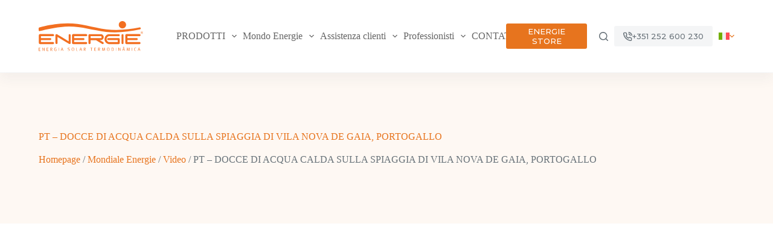

--- FILE ---
content_type: text/html; charset=UTF-8
request_url: https://energie.pt/it/mondiale-energie/video/pt-docce-di-acqua-calda-sulla-spiaggia-di-vila-nova-de-gaia-portogallo/
body_size: 44270
content:
<!doctype html>
<html lang="it-IT">
<head>
	
	<meta charset="UTF-8">
	<meta name="viewport" content="width=device-width, initial-scale=1, maximum-scale=5, viewport-fit=cover">
	<link rel="profile" href="https://gmpg.org/xfn/11">

	<meta name='robots' content='index, follow, max-image-preview:large, max-snippet:-1, max-video-preview:-1' />
<link rel="alternate" hreflang="pt-pt" href="https://energie.pt/mundo-energie/videos/pt-duche-de-agua-quente-na-praia-de-vila-nova-de-gaia-portugal/" />
<link rel="alternate" hreflang="en" href="https://energie.pt/en/world-energie/videos/pt-a-hot-water-shower-on-vila-nova-de-gaia-beach-portugal/" />
<link rel="alternate" hreflang="fr" href="https://energie.pt/fr/monde-energie/videos/pt-douche-deau-chaude-sur-la-plage-de-vila-nova-de-gaia-portugal/" />
<link rel="alternate" hreflang="it" href="https://energie.pt/it/mondiale-energie/video/pt-docce-di-acqua-calda-sulla-spiaggia-di-vila-nova-de-gaia-portogallo/" />
<link rel="alternate" hreflang="es" href="https://energie.pt/es/mundo-energie/videos/pt-ducha-de-agua-caliente-en-la-playa-de-vila-nova-de-gaia-portugal/" />
<link rel="alternate" hreflang="x-default" href="https://energie.pt/mundo-energie/videos/pt-duche-de-agua-quente-na-praia-de-vila-nova-de-gaia-portugal/" />

	<!-- This site is optimized with the Yoast SEO plugin v22.8 - https://yoast.com/wordpress/plugins/seo/ -->
	<title>PT - DOCCE DI ACQUA CALDA SULLA SPIAGGIA DI VILA NOVA DE GAIA, PORTOGALLO - ENERGIE EST, Lda.</title>
	<link rel="canonical" href="https://energie.pt/it/mondiale-energie/video/pt-docce-di-acqua-calda-sulla-spiaggia-di-vila-nova-de-gaia-portogallo/" />
	<meta property="og:locale" content="it_IT" />
	<meta property="og:type" content="article" />
	<meta property="og:title" content="PT - DOCCE DI ACQUA CALDA SULLA SPIAGGIA DI VILA NOVA DE GAIA, PORTOGALLO - ENERGIE EST, Lda." />
	<meta property="og:description" content="TVI &#8211; Jornal da Uma" />
	<meta property="og:url" content="https://energie.pt/it/mondiale-energie/video/pt-docce-di-acqua-calda-sulla-spiaggia-di-vila-nova-de-gaia-portogallo/" />
	<meta property="og:site_name" content="ENERGIE EST, Lda." />
	<meta property="article:publisher" content="https://www.facebook.com/EnergiePortugalEst/" />
	<meta property="article:published_time" content="2009-06-30T13:08:00+00:00" />
	<meta property="article:modified_time" content="2025-01-22T10:42:23+00:00" />
	<meta property="og:image" content="https://energie.pt/wp-content/uploads/2022/05/8.ENERGIE-DUCHE-DE-AGUA-QUENTE-NA-PRAIA-DE-VILA-NOVA-DE-GAIA-TVI-JORNAL-DA-UMA-30-06-2009.jpg" />
	<meta property="og:image:width" content="320" />
	<meta property="og:image:height" content="180" />
	<meta property="og:image:type" content="image/jpeg" />
	<meta name="author" content="Serafim Paredes" />
	<meta name="twitter:card" content="summary_large_image" />
	<meta name="twitter:label1" content="Scritto da" />
	<meta name="twitter:data1" content="Serafim Paredes" />
	<script type="application/ld+json" class="yoast-schema-graph">{"@context":"https://schema.org","@graph":[{"@type":"Article","@id":"https://energie.pt/it/mondiale-energie/video/pt-docce-di-acqua-calda-sulla-spiaggia-di-vila-nova-de-gaia-portogallo/#article","isPartOf":{"@id":"https://energie.pt/it/mondiale-energie/video/pt-docce-di-acqua-calda-sulla-spiaggia-di-vila-nova-de-gaia-portogallo/"},"author":{"name":"Serafim Paredes","@id":"https://energie.pt/it/#/schema/person/fbbc926447d5bcdd4272d1b2b459c176"},"headline":"PT &#8211; DOCCE DI ACQUA CALDA SULLA SPIAGGIA DI VILA NOVA DE GAIA, PORTOGALLO","datePublished":"2009-06-30T13:08:00+00:00","dateModified":"2025-01-22T10:42:23+00:00","mainEntityOfPage":{"@id":"https://energie.pt/it/mondiale-energie/video/pt-docce-di-acqua-calda-sulla-spiaggia-di-vila-nova-de-gaia-portogallo/"},"wordCount":27,"publisher":{"@id":"https://energie.pt/it/#organization"},"image":{"@id":"https://energie.pt/it/mondiale-energie/video/pt-docce-di-acqua-calda-sulla-spiaggia-di-vila-nova-de-gaia-portogallo/#primaryimage"},"thumbnailUrl":"https://energie.pt/wp-content/uploads/2022/05/8.ENERGIE-DUCHE-DE-AGUA-QUENTE-NA-PRAIA-DE-VILA-NOVA-DE-GAIA-TVI-JORNAL-DA-UMA-30-06-2009.jpg","articleSection":["Mondiale Energie","Video"],"inLanguage":"it-IT"},{"@type":"WebPage","@id":"https://energie.pt/it/mondiale-energie/video/pt-docce-di-acqua-calda-sulla-spiaggia-di-vila-nova-de-gaia-portogallo/","url":"https://energie.pt/it/mondiale-energie/video/pt-docce-di-acqua-calda-sulla-spiaggia-di-vila-nova-de-gaia-portogallo/","name":"PT - DOCCE DI ACQUA CALDA SULLA SPIAGGIA DI VILA NOVA DE GAIA, PORTOGALLO - ENERGIE EST, Lda.","isPartOf":{"@id":"https://energie.pt/it/#website"},"primaryImageOfPage":{"@id":"https://energie.pt/it/mondiale-energie/video/pt-docce-di-acqua-calda-sulla-spiaggia-di-vila-nova-de-gaia-portogallo/#primaryimage"},"image":{"@id":"https://energie.pt/it/mondiale-energie/video/pt-docce-di-acqua-calda-sulla-spiaggia-di-vila-nova-de-gaia-portogallo/#primaryimage"},"thumbnailUrl":"https://energie.pt/wp-content/uploads/2022/05/8.ENERGIE-DUCHE-DE-AGUA-QUENTE-NA-PRAIA-DE-VILA-NOVA-DE-GAIA-TVI-JORNAL-DA-UMA-30-06-2009.jpg","datePublished":"2009-06-30T13:08:00+00:00","dateModified":"2025-01-22T10:42:23+00:00","breadcrumb":{"@id":"https://energie.pt/it/mondiale-energie/video/pt-docce-di-acqua-calda-sulla-spiaggia-di-vila-nova-de-gaia-portogallo/#breadcrumb"},"inLanguage":"it-IT","potentialAction":[{"@type":"ReadAction","target":["https://energie.pt/it/mondiale-energie/video/pt-docce-di-acqua-calda-sulla-spiaggia-di-vila-nova-de-gaia-portogallo/"]}]},{"@type":"ImageObject","inLanguage":"it-IT","@id":"https://energie.pt/it/mondiale-energie/video/pt-docce-di-acqua-calda-sulla-spiaggia-di-vila-nova-de-gaia-portogallo/#primaryimage","url":"https://energie.pt/wp-content/uploads/2022/05/8.ENERGIE-DUCHE-DE-AGUA-QUENTE-NA-PRAIA-DE-VILA-NOVA-DE-GAIA-TVI-JORNAL-DA-UMA-30-06-2009.jpg","contentUrl":"https://energie.pt/wp-content/uploads/2022/05/8.ENERGIE-DUCHE-DE-AGUA-QUENTE-NA-PRAIA-DE-VILA-NOVA-DE-GAIA-TVI-JORNAL-DA-UMA-30-06-2009.jpg","width":320,"height":180},{"@type":"BreadcrumbList","@id":"https://energie.pt/it/mondiale-energie/video/pt-docce-di-acqua-calda-sulla-spiaggia-di-vila-nova-de-gaia-portogallo/#breadcrumb","itemListElement":[{"@type":"ListItem","position":1,"name":"Homepage","item":"https://energie.pt/it/"},{"@type":"ListItem","position":2,"name":"Mondiale Energie","item":"https://energie.pt/it/category/mondiale-energie/"},{"@type":"ListItem","position":3,"name":"Video","item":"https://energie.pt/it/category/mondiale-energie/video/"},{"@type":"ListItem","position":4,"name":"PT &#8211; DOCCE DI ACQUA CALDA SULLA SPIAGGIA DI VILA NOVA DE GAIA, PORTOGALLO"}]},{"@type":"WebSite","@id":"https://energie.pt/it/#website","url":"https://energie.pt/it/","name":"ENERGIE","description":"Soluzioni termodinamiche per l'energia solare, climatizzazione, pompe di calore e ACS","publisher":{"@id":"https://energie.pt/it/#organization"},"alternateName":"ENERGIE","potentialAction":[{"@type":"SearchAction","target":{"@type":"EntryPoint","urlTemplate":"https://energie.pt/it/?s={search_term_string}"},"query-input":"required name=search_term_string"}],"inLanguage":"it-IT"},{"@type":"Organization","@id":"https://energie.pt/it/#organization","name":"Energie - Thermodynamic Solar Energy","alternateName":"Energie","url":"https://energie.pt/it/","logo":{"@type":"ImageObject","inLanguage":"it-IT","@id":"https://energie.pt/it/#/schema/logo/image/","url":"https://energie.pt/wp-content/uploads/2021/06/logo_energie.svg","contentUrl":"https://energie.pt/wp-content/uploads/2021/06/logo_energie.svg","width":190,"height":55,"caption":"Energie - Thermodynamic Solar Energy"},"image":{"@id":"https://energie.pt/it/#/schema/logo/image/"},"sameAs":["https://www.facebook.com/EnergiePortugalEst/","https://www.instagram.com/energieportugal/","https://www.youtube.com/channel/UCnItbF_zm_YZ1tFqzUcVgPQ","https://www.linkedin.com/company/energieportugal/"]},{"@type":"Person","@id":"https://energie.pt/it/#/schema/person/fbbc926447d5bcdd4272d1b2b459c176","name":"Serafim Paredes","sameAs":["https://energie.pt/"],"url":"https://energie.pt/it/author/serafim/"}]}</script>
	<!-- / Yoast SEO plugin. -->


<link rel='dns-prefetch' href='//challenges.cloudflare.com' />
<link rel='dns-prefetch' href='//www.googletagmanager.com' />
<link rel='dns-prefetch' href='//fonts.googleapis.com' />
<link rel="alternate" type="application/rss+xml" title="ENERGIE EST, Lda. &raquo; Feed" href="https://energie.pt/it/feed/" />
<link rel="alternate" type="application/rss+xml" title="ENERGIE EST, Lda. &raquo; Feed dei commenti" href="https://energie.pt/it/comments/feed/" />
<style type="text/css">.brave_popup{display:none}</style><script data-no-optimize="1"> var brave_popup_data = {}; var bravepop_emailValidation=false; var brave_popup_videos = {};  var brave_popup_formData = {};var brave_popup_adminUser = false; var brave_popup_pageInfo = {"type":"single","pageID":11926,"singleType":"post"};  var bravepop_emailSuggestions={};</script>		<style id="content-control-block-styles">
			@media (max-width: 640px) {
	.cc-hide-on-mobile {
		display: none !important;
	}
}
@media (min-width: 641px) and (max-width: 920px) {
	.cc-hide-on-tablet {
		display: none !important;
	}
}
@media (min-width: 921px) and (max-width: 1440px) {
	.cc-hide-on-desktop {
		display: none !important;
	}
}		</style>
		<link rel='stylesheet' id='blocksy-dynamic-global-css' href='https://energie.pt/wp-content/uploads/blocksy/css/global.css?ver=57554' media='all' />
<link rel='stylesheet' id='ugb-style-css-css' href='https://energie.pt/wp-content/plugins/stackable-ultimate-gutenberg-blocks/dist/frontend_blocks.css?ver=3.13.1' media='all' />
<style id='ugb-style-css-inline-css'>
:root {--stk-block-width-default-detected: 1290px;}
</style>
<link rel='stylesheet' id='ugb-style-css-responsive-css' href='https://energie.pt/wp-content/plugins/stackable-ultimate-gutenberg-blocks/dist/frontend_blocks_responsive.css?ver=3.13.1' media='all' />
<link rel='stylesheet' id='wp-block-library-css' href='https://energie.pt/wp-includes/css/dist/block-library/style.min.css?ver=6.6.4' media='all' />
<link rel='stylesheet' id='content-control-block-styles-css' href='https://energie.pt/wp-content/plugins/content-control/dist/style-block-editor.css?ver=2.3.0' media='all' />
<style id='global-styles-inline-css'>
:root{--wp--preset--aspect-ratio--square: 1;--wp--preset--aspect-ratio--4-3: 4/3;--wp--preset--aspect-ratio--3-4: 3/4;--wp--preset--aspect-ratio--3-2: 3/2;--wp--preset--aspect-ratio--2-3: 2/3;--wp--preset--aspect-ratio--16-9: 16/9;--wp--preset--aspect-ratio--9-16: 9/16;--wp--preset--color--black: #000000;--wp--preset--color--cyan-bluish-gray: #abb8c3;--wp--preset--color--white: #ffffff;--wp--preset--color--pale-pink: #f78da7;--wp--preset--color--vivid-red: #cf2e2e;--wp--preset--color--luminous-vivid-orange: #ff6900;--wp--preset--color--luminous-vivid-amber: #fcb900;--wp--preset--color--light-green-cyan: #7bdcb5;--wp--preset--color--vivid-green-cyan: #00d084;--wp--preset--color--pale-cyan-blue: #8ed1fc;--wp--preset--color--vivid-cyan-blue: #0693e3;--wp--preset--color--vivid-purple: #9b51e0;--wp--preset--color--palette-color-1: var(--theme-palette-color-1, #e7741e);--wp--preset--color--palette-color-2: var(--theme-palette-color-2, #ff913d);--wp--preset--color--palette-color-3: var(--theme-palette-color-3, #687279);--wp--preset--color--palette-color-4: var(--theme-palette-color-4, #111518);--wp--preset--color--palette-color-5: var(--theme-palette-color-5, #E9EBEC);--wp--preset--color--palette-color-6: var(--theme-palette-color-6, #F4F5F6);--wp--preset--color--palette-color-7: var(--theme-palette-color-7, #fbfcfe);--wp--preset--color--palette-color-8: var(--theme-palette-color-8, #ffffff);--wp--preset--gradient--vivid-cyan-blue-to-vivid-purple: linear-gradient(135deg,rgba(6,147,227,1) 0%,rgb(155,81,224) 100%);--wp--preset--gradient--light-green-cyan-to-vivid-green-cyan: linear-gradient(135deg,rgb(122,220,180) 0%,rgb(0,208,130) 100%);--wp--preset--gradient--luminous-vivid-amber-to-luminous-vivid-orange: linear-gradient(135deg,rgba(252,185,0,1) 0%,rgba(255,105,0,1) 100%);--wp--preset--gradient--luminous-vivid-orange-to-vivid-red: linear-gradient(135deg,rgba(255,105,0,1) 0%,rgb(207,46,46) 100%);--wp--preset--gradient--very-light-gray-to-cyan-bluish-gray: linear-gradient(135deg,rgb(238,238,238) 0%,rgb(169,184,195) 100%);--wp--preset--gradient--cool-to-warm-spectrum: linear-gradient(135deg,rgb(74,234,220) 0%,rgb(151,120,209) 20%,rgb(207,42,186) 40%,rgb(238,44,130) 60%,rgb(251,105,98) 80%,rgb(254,248,76) 100%);--wp--preset--gradient--blush-light-purple: linear-gradient(135deg,rgb(255,206,236) 0%,rgb(152,150,240) 100%);--wp--preset--gradient--blush-bordeaux: linear-gradient(135deg,rgb(254,205,165) 0%,rgb(254,45,45) 50%,rgb(107,0,62) 100%);--wp--preset--gradient--luminous-dusk: linear-gradient(135deg,rgb(255,203,112) 0%,rgb(199,81,192) 50%,rgb(65,88,208) 100%);--wp--preset--gradient--pale-ocean: linear-gradient(135deg,rgb(255,245,203) 0%,rgb(182,227,212) 50%,rgb(51,167,181) 100%);--wp--preset--gradient--electric-grass: linear-gradient(135deg,rgb(202,248,128) 0%,rgb(113,206,126) 100%);--wp--preset--gradient--midnight: linear-gradient(135deg,rgb(2,3,129) 0%,rgb(40,116,252) 100%);--wp--preset--gradient--juicy-peach: linear-gradient(to right, #ffecd2 0%, #fcb69f 100%);--wp--preset--gradient--young-passion: linear-gradient(to right, #ff8177 0%, #ff867a 0%, #ff8c7f 21%, #f99185 52%, #cf556c 78%, #b12a5b 100%);--wp--preset--gradient--true-sunset: linear-gradient(to right, #fa709a 0%, #fee140 100%);--wp--preset--gradient--morpheus-den: linear-gradient(to top, #30cfd0 0%, #330867 100%);--wp--preset--gradient--plum-plate: linear-gradient(135deg, #667eea 0%, #764ba2 100%);--wp--preset--gradient--aqua-splash: linear-gradient(15deg, #13547a 0%, #80d0c7 100%);--wp--preset--gradient--love-kiss: linear-gradient(to top, #ff0844 0%, #ffb199 100%);--wp--preset--gradient--new-retrowave: linear-gradient(to top, #3b41c5 0%, #a981bb 49%, #ffc8a9 100%);--wp--preset--gradient--plum-bath: linear-gradient(to top, #cc208e 0%, #6713d2 100%);--wp--preset--gradient--high-flight: linear-gradient(to right, #0acffe 0%, #495aff 100%);--wp--preset--gradient--teen-party: linear-gradient(-225deg, #FF057C 0%, #8D0B93 50%, #321575 100%);--wp--preset--gradient--fabled-sunset: linear-gradient(-225deg, #231557 0%, #44107A 29%, #FF1361 67%, #FFF800 100%);--wp--preset--gradient--arielle-smile: radial-gradient(circle 248px at center, #16d9e3 0%, #30c7ec 47%, #46aef7 100%);--wp--preset--gradient--itmeo-branding: linear-gradient(180deg, #2af598 0%, #009efd 100%);--wp--preset--gradient--deep-blue: linear-gradient(to right, #6a11cb 0%, #2575fc 100%);--wp--preset--gradient--strong-bliss: linear-gradient(to right, #f78ca0 0%, #f9748f 19%, #fd868c 60%, #fe9a8b 100%);--wp--preset--gradient--sweet-period: linear-gradient(to top, #3f51b1 0%, #5a55ae 13%, #7b5fac 25%, #8f6aae 38%, #a86aa4 50%, #cc6b8e 62%, #f18271 75%, #f3a469 87%, #f7c978 100%);--wp--preset--gradient--purple-division: linear-gradient(to top, #7028e4 0%, #e5b2ca 100%);--wp--preset--gradient--cold-evening: linear-gradient(to top, #0c3483 0%, #a2b6df 100%, #6b8cce 100%, #a2b6df 100%);--wp--preset--gradient--mountain-rock: linear-gradient(to right, #868f96 0%, #596164 100%);--wp--preset--gradient--desert-hump: linear-gradient(to top, #c79081 0%, #dfa579 100%);--wp--preset--gradient--ethernal-constance: linear-gradient(to top, #09203f 0%, #537895 100%);--wp--preset--gradient--happy-memories: linear-gradient(-60deg, #ff5858 0%, #f09819 100%);--wp--preset--gradient--grown-early: linear-gradient(to top, #0ba360 0%, #3cba92 100%);--wp--preset--gradient--morning-salad: linear-gradient(-225deg, #B7F8DB 0%, #50A7C2 100%);--wp--preset--gradient--night-call: linear-gradient(-225deg, #AC32E4 0%, #7918F2 48%, #4801FF 100%);--wp--preset--gradient--mind-crawl: linear-gradient(-225deg, #473B7B 0%, #3584A7 51%, #30D2BE 100%);--wp--preset--gradient--angel-care: linear-gradient(-225deg, #FFE29F 0%, #FFA99F 48%, #FF719A 100%);--wp--preset--gradient--juicy-cake: linear-gradient(to top, #e14fad 0%, #f9d423 100%);--wp--preset--gradient--rich-metal: linear-gradient(to right, #d7d2cc 0%, #304352 100%);--wp--preset--gradient--mole-hall: linear-gradient(-20deg, #616161 0%, #9bc5c3 100%);--wp--preset--gradient--cloudy-knoxville: linear-gradient(120deg, #fdfbfb 0%, #ebedee 100%);--wp--preset--gradient--soft-grass: linear-gradient(to top, #c1dfc4 0%, #deecdd 100%);--wp--preset--gradient--saint-petersburg: linear-gradient(135deg, #f5f7fa 0%, #c3cfe2 100%);--wp--preset--gradient--everlasting-sky: linear-gradient(135deg, #fdfcfb 0%, #e2d1c3 100%);--wp--preset--gradient--kind-steel: linear-gradient(-20deg, #e9defa 0%, #fbfcdb 100%);--wp--preset--gradient--over-sun: linear-gradient(60deg, #abecd6 0%, #fbed96 100%);--wp--preset--gradient--premium-white: linear-gradient(to top, #d5d4d0 0%, #d5d4d0 1%, #eeeeec 31%, #efeeec 75%, #e9e9e7 100%);--wp--preset--gradient--clean-mirror: linear-gradient(45deg, #93a5cf 0%, #e4efe9 100%);--wp--preset--gradient--wild-apple: linear-gradient(to top, #d299c2 0%, #fef9d7 100%);--wp--preset--gradient--snow-again: linear-gradient(to top, #e6e9f0 0%, #eef1f5 100%);--wp--preset--gradient--confident-cloud: linear-gradient(to top, #dad4ec 0%, #dad4ec 1%, #f3e7e9 100%);--wp--preset--gradient--glass-water: linear-gradient(to top, #dfe9f3 0%, white 100%);--wp--preset--gradient--perfect-white: linear-gradient(-225deg, #E3FDF5 0%, #FFE6FA 100%);--wp--preset--font-size--small: 13px;--wp--preset--font-size--medium: 20px;--wp--preset--font-size--large: clamp(22px, 1.375rem + ((1vw - 3.2px) * 0.625), 30px);--wp--preset--font-size--x-large: clamp(30px, 1.875rem + ((1vw - 3.2px) * 1.563), 50px);--wp--preset--font-size--xx-large: clamp(45px, 2.813rem + ((1vw - 3.2px) * 2.734), 80px);--wp--preset--spacing--20: 0.44rem;--wp--preset--spacing--30: 0.67rem;--wp--preset--spacing--40: 1rem;--wp--preset--spacing--50: 1.5rem;--wp--preset--spacing--60: 2.25rem;--wp--preset--spacing--70: 3.38rem;--wp--preset--spacing--80: 5.06rem;--wp--preset--shadow--natural: 6px 6px 9px rgba(0, 0, 0, 0.2);--wp--preset--shadow--deep: 12px 12px 50px rgba(0, 0, 0, 0.4);--wp--preset--shadow--sharp: 6px 6px 0px rgba(0, 0, 0, 0.2);--wp--preset--shadow--outlined: 6px 6px 0px -3px rgba(255, 255, 255, 1), 6px 6px rgba(0, 0, 0, 1);--wp--preset--shadow--crisp: 6px 6px 0px rgba(0, 0, 0, 1);}:root { --wp--style--global--content-size: var(--theme-block-max-width);--wp--style--global--wide-size: var(--theme-block-wide-max-width); }:where(body) { margin: 0; }.wp-site-blocks > .alignleft { float: left; margin-right: 2em; }.wp-site-blocks > .alignright { float: right; margin-left: 2em; }.wp-site-blocks > .aligncenter { justify-content: center; margin-left: auto; margin-right: auto; }:where(.wp-site-blocks) > * { margin-block-start: var(--theme-content-spacing); margin-block-end: 0; }:where(.wp-site-blocks) > :first-child { margin-block-start: 0; }:where(.wp-site-blocks) > :last-child { margin-block-end: 0; }:root { --wp--style--block-gap: var(--theme-content-spacing); }:root :where(.is-layout-flow) > :first-child{margin-block-start: 0;}:root :where(.is-layout-flow) > :last-child{margin-block-end: 0;}:root :where(.is-layout-flow) > *{margin-block-start: var(--theme-content-spacing);margin-block-end: 0;}:root :where(.is-layout-constrained) > :first-child{margin-block-start: 0;}:root :where(.is-layout-constrained) > :last-child{margin-block-end: 0;}:root :where(.is-layout-constrained) > *{margin-block-start: var(--theme-content-spacing);margin-block-end: 0;}:root :where(.is-layout-flex){gap: var(--theme-content-spacing);}:root :where(.is-layout-grid){gap: var(--theme-content-spacing);}.is-layout-flow > .alignleft{float: left;margin-inline-start: 0;margin-inline-end: 2em;}.is-layout-flow > .alignright{float: right;margin-inline-start: 2em;margin-inline-end: 0;}.is-layout-flow > .aligncenter{margin-left: auto !important;margin-right: auto !important;}.is-layout-constrained > .alignleft{float: left;margin-inline-start: 0;margin-inline-end: 2em;}.is-layout-constrained > .alignright{float: right;margin-inline-start: 2em;margin-inline-end: 0;}.is-layout-constrained > .aligncenter{margin-left: auto !important;margin-right: auto !important;}.is-layout-constrained > :where(:not(.alignleft):not(.alignright):not(.alignfull)){max-width: var(--wp--style--global--content-size);margin-left: auto !important;margin-right: auto !important;}.is-layout-constrained > .alignwide{max-width: var(--wp--style--global--wide-size);}body .is-layout-flex{display: flex;}.is-layout-flex{flex-wrap: wrap;align-items: center;}.is-layout-flex > :is(*, div){margin: 0;}body .is-layout-grid{display: grid;}.is-layout-grid > :is(*, div){margin: 0;}body{padding-top: 0px;padding-right: 0px;padding-bottom: 0px;padding-left: 0px;}.has-black-color{color: var(--wp--preset--color--black) !important;}.has-cyan-bluish-gray-color{color: var(--wp--preset--color--cyan-bluish-gray) !important;}.has-white-color{color: var(--wp--preset--color--white) !important;}.has-pale-pink-color{color: var(--wp--preset--color--pale-pink) !important;}.has-vivid-red-color{color: var(--wp--preset--color--vivid-red) !important;}.has-luminous-vivid-orange-color{color: var(--wp--preset--color--luminous-vivid-orange) !important;}.has-luminous-vivid-amber-color{color: var(--wp--preset--color--luminous-vivid-amber) !important;}.has-light-green-cyan-color{color: var(--wp--preset--color--light-green-cyan) !important;}.has-vivid-green-cyan-color{color: var(--wp--preset--color--vivid-green-cyan) !important;}.has-pale-cyan-blue-color{color: var(--wp--preset--color--pale-cyan-blue) !important;}.has-vivid-cyan-blue-color{color: var(--wp--preset--color--vivid-cyan-blue) !important;}.has-vivid-purple-color{color: var(--wp--preset--color--vivid-purple) !important;}.has-palette-color-1-color{color: var(--wp--preset--color--palette-color-1) !important;}.has-palette-color-2-color{color: var(--wp--preset--color--palette-color-2) !important;}.has-palette-color-3-color{color: var(--wp--preset--color--palette-color-3) !important;}.has-palette-color-4-color{color: var(--wp--preset--color--palette-color-4) !important;}.has-palette-color-5-color{color: var(--wp--preset--color--palette-color-5) !important;}.has-palette-color-6-color{color: var(--wp--preset--color--palette-color-6) !important;}.has-palette-color-7-color{color: var(--wp--preset--color--palette-color-7) !important;}.has-palette-color-8-color{color: var(--wp--preset--color--palette-color-8) !important;}.has-black-background-color{background-color: var(--wp--preset--color--black) !important;}.has-cyan-bluish-gray-background-color{background-color: var(--wp--preset--color--cyan-bluish-gray) !important;}.has-white-background-color{background-color: var(--wp--preset--color--white) !important;}.has-pale-pink-background-color{background-color: var(--wp--preset--color--pale-pink) !important;}.has-vivid-red-background-color{background-color: var(--wp--preset--color--vivid-red) !important;}.has-luminous-vivid-orange-background-color{background-color: var(--wp--preset--color--luminous-vivid-orange) !important;}.has-luminous-vivid-amber-background-color{background-color: var(--wp--preset--color--luminous-vivid-amber) !important;}.has-light-green-cyan-background-color{background-color: var(--wp--preset--color--light-green-cyan) !important;}.has-vivid-green-cyan-background-color{background-color: var(--wp--preset--color--vivid-green-cyan) !important;}.has-pale-cyan-blue-background-color{background-color: var(--wp--preset--color--pale-cyan-blue) !important;}.has-vivid-cyan-blue-background-color{background-color: var(--wp--preset--color--vivid-cyan-blue) !important;}.has-vivid-purple-background-color{background-color: var(--wp--preset--color--vivid-purple) !important;}.has-palette-color-1-background-color{background-color: var(--wp--preset--color--palette-color-1) !important;}.has-palette-color-2-background-color{background-color: var(--wp--preset--color--palette-color-2) !important;}.has-palette-color-3-background-color{background-color: var(--wp--preset--color--palette-color-3) !important;}.has-palette-color-4-background-color{background-color: var(--wp--preset--color--palette-color-4) !important;}.has-palette-color-5-background-color{background-color: var(--wp--preset--color--palette-color-5) !important;}.has-palette-color-6-background-color{background-color: var(--wp--preset--color--palette-color-6) !important;}.has-palette-color-7-background-color{background-color: var(--wp--preset--color--palette-color-7) !important;}.has-palette-color-8-background-color{background-color: var(--wp--preset--color--palette-color-8) !important;}.has-black-border-color{border-color: var(--wp--preset--color--black) !important;}.has-cyan-bluish-gray-border-color{border-color: var(--wp--preset--color--cyan-bluish-gray) !important;}.has-white-border-color{border-color: var(--wp--preset--color--white) !important;}.has-pale-pink-border-color{border-color: var(--wp--preset--color--pale-pink) !important;}.has-vivid-red-border-color{border-color: var(--wp--preset--color--vivid-red) !important;}.has-luminous-vivid-orange-border-color{border-color: var(--wp--preset--color--luminous-vivid-orange) !important;}.has-luminous-vivid-amber-border-color{border-color: var(--wp--preset--color--luminous-vivid-amber) !important;}.has-light-green-cyan-border-color{border-color: var(--wp--preset--color--light-green-cyan) !important;}.has-vivid-green-cyan-border-color{border-color: var(--wp--preset--color--vivid-green-cyan) !important;}.has-pale-cyan-blue-border-color{border-color: var(--wp--preset--color--pale-cyan-blue) !important;}.has-vivid-cyan-blue-border-color{border-color: var(--wp--preset--color--vivid-cyan-blue) !important;}.has-vivid-purple-border-color{border-color: var(--wp--preset--color--vivid-purple) !important;}.has-palette-color-1-border-color{border-color: var(--wp--preset--color--palette-color-1) !important;}.has-palette-color-2-border-color{border-color: var(--wp--preset--color--palette-color-2) !important;}.has-palette-color-3-border-color{border-color: var(--wp--preset--color--palette-color-3) !important;}.has-palette-color-4-border-color{border-color: var(--wp--preset--color--palette-color-4) !important;}.has-palette-color-5-border-color{border-color: var(--wp--preset--color--palette-color-5) !important;}.has-palette-color-6-border-color{border-color: var(--wp--preset--color--palette-color-6) !important;}.has-palette-color-7-border-color{border-color: var(--wp--preset--color--palette-color-7) !important;}.has-palette-color-8-border-color{border-color: var(--wp--preset--color--palette-color-8) !important;}.has-vivid-cyan-blue-to-vivid-purple-gradient-background{background: var(--wp--preset--gradient--vivid-cyan-blue-to-vivid-purple) !important;}.has-light-green-cyan-to-vivid-green-cyan-gradient-background{background: var(--wp--preset--gradient--light-green-cyan-to-vivid-green-cyan) !important;}.has-luminous-vivid-amber-to-luminous-vivid-orange-gradient-background{background: var(--wp--preset--gradient--luminous-vivid-amber-to-luminous-vivid-orange) !important;}.has-luminous-vivid-orange-to-vivid-red-gradient-background{background: var(--wp--preset--gradient--luminous-vivid-orange-to-vivid-red) !important;}.has-very-light-gray-to-cyan-bluish-gray-gradient-background{background: var(--wp--preset--gradient--very-light-gray-to-cyan-bluish-gray) !important;}.has-cool-to-warm-spectrum-gradient-background{background: var(--wp--preset--gradient--cool-to-warm-spectrum) !important;}.has-blush-light-purple-gradient-background{background: var(--wp--preset--gradient--blush-light-purple) !important;}.has-blush-bordeaux-gradient-background{background: var(--wp--preset--gradient--blush-bordeaux) !important;}.has-luminous-dusk-gradient-background{background: var(--wp--preset--gradient--luminous-dusk) !important;}.has-pale-ocean-gradient-background{background: var(--wp--preset--gradient--pale-ocean) !important;}.has-electric-grass-gradient-background{background: var(--wp--preset--gradient--electric-grass) !important;}.has-midnight-gradient-background{background: var(--wp--preset--gradient--midnight) !important;}.has-juicy-peach-gradient-background{background: var(--wp--preset--gradient--juicy-peach) !important;}.has-young-passion-gradient-background{background: var(--wp--preset--gradient--young-passion) !important;}.has-true-sunset-gradient-background{background: var(--wp--preset--gradient--true-sunset) !important;}.has-morpheus-den-gradient-background{background: var(--wp--preset--gradient--morpheus-den) !important;}.has-plum-plate-gradient-background{background: var(--wp--preset--gradient--plum-plate) !important;}.has-aqua-splash-gradient-background{background: var(--wp--preset--gradient--aqua-splash) !important;}.has-love-kiss-gradient-background{background: var(--wp--preset--gradient--love-kiss) !important;}.has-new-retrowave-gradient-background{background: var(--wp--preset--gradient--new-retrowave) !important;}.has-plum-bath-gradient-background{background: var(--wp--preset--gradient--plum-bath) !important;}.has-high-flight-gradient-background{background: var(--wp--preset--gradient--high-flight) !important;}.has-teen-party-gradient-background{background: var(--wp--preset--gradient--teen-party) !important;}.has-fabled-sunset-gradient-background{background: var(--wp--preset--gradient--fabled-sunset) !important;}.has-arielle-smile-gradient-background{background: var(--wp--preset--gradient--arielle-smile) !important;}.has-itmeo-branding-gradient-background{background: var(--wp--preset--gradient--itmeo-branding) !important;}.has-deep-blue-gradient-background{background: var(--wp--preset--gradient--deep-blue) !important;}.has-strong-bliss-gradient-background{background: var(--wp--preset--gradient--strong-bliss) !important;}.has-sweet-period-gradient-background{background: var(--wp--preset--gradient--sweet-period) !important;}.has-purple-division-gradient-background{background: var(--wp--preset--gradient--purple-division) !important;}.has-cold-evening-gradient-background{background: var(--wp--preset--gradient--cold-evening) !important;}.has-mountain-rock-gradient-background{background: var(--wp--preset--gradient--mountain-rock) !important;}.has-desert-hump-gradient-background{background: var(--wp--preset--gradient--desert-hump) !important;}.has-ethernal-constance-gradient-background{background: var(--wp--preset--gradient--ethernal-constance) !important;}.has-happy-memories-gradient-background{background: var(--wp--preset--gradient--happy-memories) !important;}.has-grown-early-gradient-background{background: var(--wp--preset--gradient--grown-early) !important;}.has-morning-salad-gradient-background{background: var(--wp--preset--gradient--morning-salad) !important;}.has-night-call-gradient-background{background: var(--wp--preset--gradient--night-call) !important;}.has-mind-crawl-gradient-background{background: var(--wp--preset--gradient--mind-crawl) !important;}.has-angel-care-gradient-background{background: var(--wp--preset--gradient--angel-care) !important;}.has-juicy-cake-gradient-background{background: var(--wp--preset--gradient--juicy-cake) !important;}.has-rich-metal-gradient-background{background: var(--wp--preset--gradient--rich-metal) !important;}.has-mole-hall-gradient-background{background: var(--wp--preset--gradient--mole-hall) !important;}.has-cloudy-knoxville-gradient-background{background: var(--wp--preset--gradient--cloudy-knoxville) !important;}.has-soft-grass-gradient-background{background: var(--wp--preset--gradient--soft-grass) !important;}.has-saint-petersburg-gradient-background{background: var(--wp--preset--gradient--saint-petersburg) !important;}.has-everlasting-sky-gradient-background{background: var(--wp--preset--gradient--everlasting-sky) !important;}.has-kind-steel-gradient-background{background: var(--wp--preset--gradient--kind-steel) !important;}.has-over-sun-gradient-background{background: var(--wp--preset--gradient--over-sun) !important;}.has-premium-white-gradient-background{background: var(--wp--preset--gradient--premium-white) !important;}.has-clean-mirror-gradient-background{background: var(--wp--preset--gradient--clean-mirror) !important;}.has-wild-apple-gradient-background{background: var(--wp--preset--gradient--wild-apple) !important;}.has-snow-again-gradient-background{background: var(--wp--preset--gradient--snow-again) !important;}.has-confident-cloud-gradient-background{background: var(--wp--preset--gradient--confident-cloud) !important;}.has-glass-water-gradient-background{background: var(--wp--preset--gradient--glass-water) !important;}.has-perfect-white-gradient-background{background: var(--wp--preset--gradient--perfect-white) !important;}.has-small-font-size{font-size: var(--wp--preset--font-size--small) !important;}.has-medium-font-size{font-size: var(--wp--preset--font-size--medium) !important;}.has-large-font-size{font-size: var(--wp--preset--font-size--large) !important;}.has-x-large-font-size{font-size: var(--wp--preset--font-size--x-large) !important;}.has-xx-large-font-size{font-size: var(--wp--preset--font-size--xx-large) !important;}
:root :where(.wp-block-pullquote){font-size: clamp(0.984em, 0.984rem + ((1vw - 0.2em) * 0.645), 1.5em);line-height: 1.6;}
</style>
<link rel='stylesheet' id='wpml-blocks-css' href='https://energie.pt/wp-content/plugins/sitepress-multilingual-cms/dist/css/blocks/styles.css?ver=4.6.9' media='all' />
<link rel='stylesheet' id='wpml-legacy-horizontal-list-0-css' href='https://energie.pt/wp-content/plugins/sitepress-multilingual-cms/templates/language-switchers/legacy-list-horizontal/style.min.css?ver=1' media='all' />
<link rel='stylesheet' id='parent-style-css' href='https://energie.pt/wp-content/themes/blocksy/style.css?ver=6.6.4' media='all' />
<link rel='stylesheet' id='blocksy-child-style-css' href='https://energie.pt/wp-content/themes/blocksy-child/style.css?ver=6.6.4' media='all' />
<link rel='stylesheet' id='tablepress-default-css' href='https://energie.pt/wp-content/plugins/tablepress/css/build/default.css?ver=2.3.2' media='all' />
<style id='tablepress-default-inline-css'>
.tablepress tbody td,.tablepress tfoot th{border-top:1px solid #E9EBEC}.tablepress{font-size:14px}.tablepress .odd td{background-color:#00000005}.tablepress .row-hover tr:hover td{background-color:#00000005}.tablepress tfoot th,.tablepress thead th{background-color:#e85c0d;font-weight:600;color:#fff!important}.tablepress td b{color:#000;text-transform:uppercase}.tablepress-id-9 .column-3{text-align:center}.tablepress-id-9 .column-4{text-align:center}.tablepress-id-9 .column-5{text-align:center}.tablepress-id-9 .column-6{text-align:center}.tablepress-id-9 .column-7{text-align:center}.tablepress-id-9 .column-8{text-align:center}.tablepress-id-9 .column-9{text-align:center}.tablepress-id-9 .column-10{text-align:center}.tablepress-id-9 .row-15 td{background-color:#e85c0d;color:#fff}.tablepress-id-9 .row-21 td{background-color:#e85c0d;color:#fff}.tablepress-id-9 .row-31 td{background-color:#e85c0d;color:#fff}.tablepress-id-9 .row-41 td{background-color:#e85c0d;color:#fff}.tablepress-id-27 .column-1{vertical-align:middle}.tablepress-id-27 .column-3{text-align:center}.tablepress-id-27 .column-4{text-align:center}.tablepress-id-27 .column-5{text-align:center}.tablepress-id-27 .column-6{text-align:center}.tablepress-id-27 .column-7{text-align:center}.tablepress-id-27 .column-8{text-align:center}.tablepress-id-27 .column-9{text-align:center}.tablepress-id-27 .column-10{text-align:center}.tablepress-id-27 .column-1{vertical-align:middle}.tablepress-id-27 .column-3{vertical-align:middle}.tablepress-id-27 .row-15 td{background-color:#e85c0d;color:#fff}.tablepress-id-27 .row-20 td{background-color:#e85c0d;color:#fff}.tablepress-id-27 .row-30 td{background-color:#e85c0d;color:#fff}.tablepress-id-27 .row-40 td{background-color:#e85c0d;color:#fff}.tablepress-id-28 .column-3{text-align:center}.tablepress-id-28 .column-4{text-align:center}.tablepress-id-28 .column-5{text-align:center}.tablepress-id-28 .column-6{text-align:center}.tablepress-id-28 .column-7{text-align:center}.tablepress-id-28 .column-8{text-align:center}.tablepress-id-28 .column-9{text-align:center}.tablepress-id-28 .column-10{text-align:center}.tablepress-id-28 .column-1{vertical-align:middle}.tablepress-id-28 .column-3{vertical-align:middle}.tablepress-id-28 .row-15 td{background-color:#e85c0d;color:#fff}.tablepress-id-28 .row-21 td{background-color:#e85c0d;color:#fff}.tablepress-id-28 .row-31 td{background-color:#e85c0d;color:#fff}.tablepress-id-28 .row-41 td{background-color:#e85c0d;color:#fff}.tablepress-id-29 .column-3{text-align:center}.tablepress-id-29 .column-4{text-align:center}.tablepress-id-29 .column-5{text-align:center}.tablepress-id-29 .column-6{text-align:center}.tablepress-id-29 .column-7{text-align:center}.tablepress-id-29 .column-8{text-align:center}.tablepress-id-29 .column-9{text-align:center}.tablepress-id-29 .column-10{text-align:center}.tablepress-id-29 .column-1{vertical-align:middle}.tablepress-id-29 .column-3{vertical-align:middle}.tablepress-id-29 .row-15 td{background-color:#e85c0d;color:#fff}.tablepress-id-29 .row-21 td{background-color:#e85c0d;color:#fff}.tablepress-id-29 .row-31 td{background-color:#e85c0d;color:#fff}.tablepress-id-29 .row-41 td{background-color:#e85c0d;color:#fff}.tablepress-id-30 .column-3{text-align:center}.tablepress-id-30 .column-4{text-align:center}.tablepress-id-30 .column-5{text-align:center}.tablepress-id-30 .column-6{text-align:center}.tablepress-id-30 .column-7{text-align:center}.tablepress-id-30 .column-8{text-align:center}.tablepress-id-30 .column-9{text-align:center}.tablepress-id-30 .column-10{text-align:center}.tablepress-id-30 .column-1{vertical-align:middle}.tablepress-id-30 .column-3{vertical-align:middle}.tablepress-id-30 .row-15 td{background-color:#e85c0d;color:#fff}.tablepress-id-30 .row-21 td{background-color:#e85c0d;color:#fff}.tablepress-id-30 .row-31 td{background-color:#e85c0d;color:#fff}.tablepress-id-30 .row-41 td{background-color:#e85c0d;color:#fff}.tablepress-id-31 .column-3{text-align:center}.tablepress-id-31 .column-4{text-align:center}.tablepress-id-31 .column-5{text-align:center}.tablepress-id-31 .column-6{text-align:center}.tablepress-id-31 .column-7{text-align:center}.tablepress-id-31 .column-8{text-align:center}.tablepress-id-31 .column-9{text-align:center}.tablepress-id-31 .column-1{vertical-align:middle}.tablepress-id-31 .column-3{vertical-align:middle}.tablepress-id-31 .row-15 td{background-color:#e85c0d;color:#fff}.tablepress-id-31 .row-21 td{background-color:#e85c0d;color:#fff}.tablepress-id-31 .row-30 td{background-color:#e85c0d;color:#fff}.tablepress-id-31 .row-40 td{background-color:#e85c0d;color:#fff}.tablepress-id-32 .column-3{text-align:center}.tablepress-id-32 .column-4{text-align:center}.tablepress-id-32 .column-5{text-align:center}.tablepress-id-32 .column-6{text-align:center}.tablepress-id-32 .column-7{text-align:center}.tablepress-id-32 .column-8{text-align:center}.tablepress-id-32 .column-9{text-align:center}.tablepress-id-32 .column-1{vertical-align:middle}.tablepress-id-32 .column-3{vertical-align:middle}.tablepress-id-32 .row-15 td{background-color:#e85c0d;color:#fff}.tablepress-id-32 .row-21 td{background-color:#e85c0d;color:#fff}.tablepress-id-32 .row-30 td{background-color:#e85c0d;color:#fff}.tablepress-id-32 .row-40 td{background-color:#e85c0d;color:#fff}.tablepress-id-34 .column-3{text-align:center}.tablepress-id-34 .column-4{text-align:center}.tablepress-id-34 .column-5{text-align:center}.tablepress-id-34 .column-6{text-align:center}.tablepress-id-34 .column-7{text-align:center}.tablepress-id-34 .column-8{text-align:center}.tablepress-id-34 .column-9{text-align:center}.tablepress-id-34 .column-1{vertical-align:middle}.tablepress-id-34 .column-3{vertical-align:middle}.tablepress-id-34 .row-15 td{background-color:#e85c0d;color:#fff}.tablepress-id-34 .row-21 td{background-color:#e85c0d;color:#fff}.tablepress-id-34 .row-30 td{background-color:#e85c0d;color:#fff}.tablepress-id-34 .row-40 td{background-color:#e85c0d;color:#fff}.tablepress-id-35 .column-3{text-align:center}.tablepress-id-35 .column-4{text-align:center}.tablepress-id-35 .column-5{text-align:center}.tablepress-id-35 .column-6{text-align:center}.tablepress-id-35 .column-7{text-align:center}.tablepress-id-35 .column-8{text-align:center}.tablepress-id-35 .column-9{text-align:center}.tablepress-id-35 .column-1{vertical-align:middle}.tablepress-id-35 .column-3{vertical-align:middle}.tablepress-id-35 .row-15 td{background-color:#e85c0d;color:#fff}.tablepress-id-35 .row-21 td{background-color:#e85c0d;color:#fff}.tablepress-id-35 .row-30 td{background-color:#e85c0d;color:#fff}.tablepress-id-35 .row-40 td{background-color:#e85c0d;color:#fff}.tablepress-id-37 .column-3{text-align:center}.tablepress-id-37 .column-4{text-align:center}.tablepress-id-37 .column-5{text-align:center}.tablepress-id-37 .column-6{text-align:center}.tablepress-id-37 .column-7{text-align:center}.tablepress-id-37 .column-8{text-align:center}.tablepress-id-37 .column-9{text-align:center}.tablepress-id-37 .column-1{vertical-align:middle}.tablepress-id-37 .column-3{vertical-align:middle}.tablepress-id-37 .row-15 td{background-color:#e85c0d;color:#fff}.tablepress-id-37 .row-21 td{background-color:#e85c0d;color:#fff}.tablepress-id-37 .row-30 td{background-color:#e85c0d;color:#fff}.tablepress-id-37 .row-40 td{background-color:#e85c0d;color:#fff}.tablepress-id-38 thead th{background-color:#42B3A7}.tablepress-id-38 .column-3{text-align:center}.tablepress-id-38 .column-4{text-align:center}.tablepress-id-38 .column-5{text-align:center}.tablepress-id-38 .column-6{text-align:center}.tablepress-id-38 .column-7{text-align:center}.tablepress-id-38 .column-1{vertical-align:middle}.tablepress-id-38 .column-2{vertical-align:middle}.tablepress-id-39 thead th{background-color:#42B3A7}.tablepress-id-39 .column-3{text-align:center}.tablepress-id-39 .column-4{text-align:center}.tablepress-id-39 .column-5{text-align:center}.tablepress-id-39 .column-6{text-align:center}.tablepress-id-39 .column-7{text-align:center}.tablepress-id-39 .column-1{vertical-align:middle}.tablepress-id-39 .column-2{vertical-align:middle}.tablepress-id-40 thead th{background-color:#42B3A7}.tablepress-id-40 .column-3{text-align:center}.tablepress-id-40 .column-4{text-align:center}.tablepress-id-40 .column-5{text-align:center}.tablepress-id-40 .column-6{text-align:center}.tablepress-id-40 .column-7{text-align:center}.tablepress-id-40 .column-1{vertical-align:middle}.tablepress-id-40 .column-2{vertical-align:middle}.tablepress-id-41 thead th{background-color:#42B3A7}.tablepress-id-41 .column-3{text-align:center}.tablepress-id-41 .column-4{text-align:center}.tablepress-id-41 .column-5{text-align:center}.tablepress-id-41 .column-6{text-align:center}.tablepress-id-41 .column-7{text-align:center}.tablepress-id-41 .column-1{vertical-align:middle}.tablepress-id-41 .column-2{vertical-align:middle}.tablepress-id-43 thead th{background-color:#42B3A7}.tablepress-id-43 .column-3{text-align:center}.tablepress-id-43 .column-4{text-align:center}.tablepress-id-43 .column-5{text-align:center}.tablepress-id-43 .column-6{text-align:center}.tablepress-id-43 .column-7{text-align:center}.tablepress-id-43 .column-1{vertical-align:middle}.tablepress-id-43 .column-2{vertical-align:middle}.tablepress-id-44 thead th{background-color:#42B3A7}.tablepress-id-44 .column-2{text-align:center}.tablepress-id-44 .column-3{text-align:center}.tablepress-id-44 .column-4{text-align:center}.tablepress-id-44 .column-5{text-align:center}.tablepress-id-44 .column-6{text-align:center}.tablepress-id-44 .column-7{text-align:center}.tablepress-id-44 .column-8{text-align:center}.tablepress-id-44 .column-9{text-align:center}.tablepress-id-44 .row-14 td{background-color:#42B3A7;color:#fff}.tablepress-id-44 .row-18 td{background-color:#42B3A7;color:#fff}.tablepress-id-44 .row-30 td{background-color:#42B3A7;color:#fff}.tablepress-id-45 thead th{background-color:#42B3A7}.tablepress-id-45 .column-2{text-align:center}.tablepress-id-45 .column-3{text-align:center}.tablepress-id-45 .column-4{text-align:center}.tablepress-id-45 .column-5{text-align:center}.tablepress-id-45 .column-6{text-align:center}.tablepress-id-45 .column-7{text-align:center}.tablepress-id-45 .column-8{text-align:center}.tablepress-id-45 .column-9{text-align:center}.tablepress-id-45 .row-14 td{background-color:#42B3A7;color:#fff}.tablepress-id-45 .row-18 td{background-color:#42B3A7;color:#fff}.tablepress-id-45 .row-30 td{background-color:#42B3A7;color:#fff}.tablepress-id-46 thead th{background-color:#42B3A7}.tablepress-id-46 .column-2{text-align:center}.tablepress-id-46 .column-3{text-align:center}.tablepress-id-46 .column-4{text-align:center}.tablepress-id-46 .column-5{text-align:center}.tablepress-id-46 .column-6{text-align:center}.tablepress-id-46 .column-7{text-align:center}.tablepress-id-46 .column-8{text-align:center}.tablepress-id-46 .column-9{text-align:center}.tablepress-id-46 .column-10{text-align:center}.tablepress-id-46 .row-14 td{background-color:#42B3A7;color:#fff}.tablepress-id-46 .row-18 td{background-color:#42B3A7;color:#fff}.tablepress-id-46 .row-30 td{background-color:#42B3A7;color:#fff}.tablepress-id-48 thead th{background-color:#42B3A7}.tablepress-id-48 .column-2{text-align:center}.tablepress-id-48 .column-3{text-align:center}.tablepress-id-48 .column-4{text-align:center}.tablepress-id-48 .column-5{text-align:center}.tablepress-id-48 .column-6{text-align:center}.tablepress-id-48 .column-7{text-align:center}.tablepress-id-48 .column-8{text-align:center}.tablepress-id-48 .column-9{text-align:center}.tablepress-id-48 .column-10{text-align:center}.tablepress-id-48 .row-14 td{background-color:#42B3A7;color:#fff}.tablepress-id-48 .row-18 td{background-color:#42B3A7;color:#fff}.tablepress-id-48 .row-30 td{background-color:#42B3A7;color:#fff}.tablepress-id-49 thead th{background-color:#42B3A7}.tablepress-id-49 .column-2{text-align:center}.tablepress-id-49 .column-3{text-align:center}.tablepress-id-49 .column-4{text-align:center}.tablepress-id-49 .column-5{text-align:center}.tablepress-id-49 .column-6{text-align:center}.tablepress-id-49 .column-7{text-align:center}.tablepress-id-49 .column-8{text-align:center}.tablepress-id-49 .column-9{text-align:center}.tablepress-id-49 .row-14 td{background-color:#42B3A7;color:#fff}.tablepress-id-49 .row-18 td{background-color:#42B3A7;color:#fff}.tablepress-id-49 .row-30 td{background-color:#42B3A7;color:#fff}.tablepress-id-57 thead th{background-color:#235C2A}.tablepress-id-57 .column-3{text-align:center}.tablepress-id-57 .row-13 td{background-color:#235C2A;color:#fff}.tablepress-id-57 .column-6{text-align:center}.tablepress-id-58 thead th{background-color:#42B3A7}.tablepress-id-58 .column-2{text-align:center}.tablepress-id-58 .column-3{text-align:center}.tablepress-id-58 .column-4{text-align:center}.tablepress-id-58 .column-5{text-align:center}.tablepress-id-58 .column-6{text-align:center}.tablepress-id-58 .column-7{text-align:center}.tablepress-id-58 .column-8{text-align:center}.tablepress-id-58 .column-9{text-align:center}.tablepress-id-58 .column-10{text-align:center}.tablepress-id-58 .column-11{text-align:center}.tablepress-id-58 .column-12{text-align:center}.tablepress-id-58 .column-13{text-align:center}.tablepress-id-58 .row-7 td{background-color:#42B3A7;color:#fff}.tablepress-id-58 .row-26 td{background-color:#42B3A7;color:#fff}.tablepress-id-59 thead th{background-color:#42B3A7}.tablepress-id-59 .column-2{text-align:center}.tablepress-id-59 .column-3{text-align:center}.tablepress-id-59 .column-4{text-align:center}.tablepress-id-59 .column-5{text-align:center}.tablepress-id-59 .column-6{text-align:center}.tablepress-id-59 .column-7{text-align:center}.tablepress-id-59 .column-8{text-align:center}.tablepress-id-59 .column-9{text-align:center}.tablepress-id-59 .column-10{text-align:center}.tablepress-id-59 .column-11{text-align:center}.tablepress-id-59 .column-12{text-align:center}.tablepress-id-59 .column-13{text-align:center}.tablepress-id-59 .row-7 td{background-color:#42B3A7;color:#fff}.tablepress-id-59 .row-26 td{background-color:#42B3A7;color:#fff}.tablepress-id-60 thead th{background-color:#42B3A7}.tablepress-id-60 .column-2{text-align:center}.tablepress-id-60 .column-3{text-align:center}.tablepress-id-60 .column-4{text-align:center}.tablepress-id-60 .column-5{text-align:center}.tablepress-id-60 .column-6{text-align:center}.tablepress-id-60 .column-7{text-align:center}.tablepress-id-60 .column-8{text-align:center}.tablepress-id-60 .column-9{text-align:center}.tablepress-id-60 .column-10{text-align:center}.tablepress-id-60 .column-11{text-align:center}.tablepress-id-60 .column-12{text-align:center}.tablepress-id-60 .column-13{text-align:center}.tablepress-id-60 .row-7 td{background-color:#42B3A7;color:#fff}.tablepress-id-60 .row-26 td{background-color:#42B3A7;color:#fff}.tablepress-id-62 thead th{background-color:#42B3A7}.tablepress-id-62 .column-2{text-align:center}.tablepress-id-62 .column-3{text-align:center}.tablepress-id-62 .column-4{text-align:center}.tablepress-id-62 .column-5{text-align:center}.tablepress-id-62 .column-6{text-align:center}.tablepress-id-62 .column-7{text-align:center}.tablepress-id-62 .column-8{text-align:center}.tablepress-id-62 .column-9{text-align:center}.tablepress-id-62 .column-10{text-align:center}.tablepress-id-62 .column-11{text-align:center}.tablepress-id-62 .column-12{text-align:center}.tablepress-id-62 .column-13{text-align:center}.tablepress-id-62 .row-7 td{background-color:#42B3A7;color:#fff}.tablepress-id-62 .row-26 td{background-color:#42B3A7;color:#fff}.tablepress-id-64 thead th{background-color:#42B3A7}.tablepress-id-64 .column-2{text-align:center}.tablepress-id-64 .column-3{text-align:center}.tablepress-id-64 .column-4{text-align:center}.tablepress-id-64 .column-5{text-align:center}.tablepress-id-64 .column-6{text-align:center}.tablepress-id-64 .column-7{text-align:center}.tablepress-id-64 .column-8{text-align:center}.tablepress-id-64 .column-9{text-align:center}.tablepress-id-64 .column-10{text-align:center}.tablepress-id-64 .column-11{text-align:center}.tablepress-id-64 .column-12{text-align:center}.tablepress-id-64 .column-13{text-align:center}.tablepress-id-64 .row-7 td{background-color:#42B3A7;color:#fff}.tablepress-id-64 .row-26 td{background-color:#42B3A7;color:#fff}.tablepress-id-65 .column-2{text-align:center}.tablepress-id-65 .column-3{text-align:center}.tablepress-id-65 .column-4{text-align:center}.tablepress-id-65 .column-5{text-align:center}.tablepress-id-65 .column-6{text-align:center}.tablepress-id-65 .column-7{text-align:center}.tablepress-id-65 .row-14 td{background-color:#e85c0d;color:#fff}.tablepress-id-65 .row-20 td{background-color:#e85c0d;color:#fff}.tablepress-id-66 .column-2{text-align:center}.tablepress-id-66 .column-3{text-align:center}.tablepress-id-66 .column-4{text-align:center}.tablepress-id-66 .column-5{text-align:center}.tablepress-id-66 .column-6{text-align:center}.tablepress-id-66 .column-7{text-align:center}.tablepress-id-66 .row-14 td{background-color:#e85c0d;color:#fff}.tablepress-id-66 .row-20 td{background-color:#e85c0d;color:#fff}.tablepress-id-68 .column-2{text-align:center}.tablepress-id-68 .column-3{text-align:center}.tablepress-id-68 .column-4{text-align:center}.tablepress-id-68 .column-5{text-align:center}.tablepress-id-68 .column-6{text-align:center}.tablepress-id-68 .column-7{text-align:center}.tablepress-id-68 .row-14 td{background-color:#e85c0d;color:#fff}.tablepress-id-68 .row-20 td{background-color:#e85c0d;color:#fff}.tablepress-id-69 .column-2{text-align:center}.tablepress-id-69 .column-3{text-align:center}.tablepress-id-69 .column-4{text-align:center}.tablepress-id-69 .column-5{text-align:center}.tablepress-id-69 .column-6{text-align:center}.tablepress-id-69 .column-7{text-align:center}.tablepress-id-69 .row-14 td{background-color:#e85c0d;color:#fff}.tablepress-id-69 .row-20 td{background-color:#e85c0d;color:#fff}.tablepress-id-70 .column-2{text-align:center}.tablepress-id-70 .column-3{text-align:center}.tablepress-id-70 .column-4{text-align:center}.tablepress-id-70 .column-5{text-align:center}.tablepress-id-70 .column-6{text-align:center}.tablepress-id-70 .column-7{text-align:center}.tablepress-id-70 .row-14 td{background-color:#e85c0d;color:#fff}.tablepress-id-70 .row-20 td{background-color:#e85c0d;color:#fff}.tablepress-id-71 thead th{background-color:#42B3A7}.tablepress-id-71 .column-4{text-align:center}.tablepress-id-71 .column-5{text-align:center}.tablepress-id-71 .column-6{text-align:center}.tablepress-id-71 .column-7{text-align:center}.tablepress-id-71 .column-8{text-align:center}.tablepress-id-71 .column-9{text-align:center}.tablepress-id-71 .column-10{text-align:center}.tablepress-id-71 .column-11{text-align:center}.tablepress-id-71 .column-12{text-align:center}.tablepress-id-71 .column-13{text-align:center}.tablepress-id-71 .row-27{text-align:center}.tablepress-id-71 .column-1{vertical-align:middle}.tablepress-id-71 .row-26 td{background-color:#42B3A7;border:#42B3A7;color:#fff}.tablepress-id-71 .row-27 td{background-color:#42B3A7;border:#42B3A7;color:#fff}.tablepress-id-72 thead th{background-color:#42B3A7}.tablepress-id-72 .column-2{vertical-align:middle}.tablepress-id-72 .column-3{text-align:left}.tablepress-id-72 .column-4{text-align:center}.tablepress-id-72 .column-5{text-align:center}.tablepress-id-72 .column-6{text-align:center}.tablepress-id-72 .column-7{text-align:center}.tablepress-id-72 .column-8{text-align:center}.tablepress-id-72 .column-9{text-align:center}.tablepress-id-72 .column-10{text-align:center}.tablepress-id-72 .column-11{text-align:center}.tablepress-id-72 .column-12{text-align:center}.tablepress-id-72 .column-13{text-align:center}.tablepress-id-72 .row-27{text-align:center}.tablepress-id-72 .column-1{vertical-align:middle}.tablepress-id-72 .column-2{vertical-align:middle}.tablepress-id-72 .row-26 td{background-color:#42B3A7;border:#42B3A7;color:#fff}.tablepress-id-72 .row-27 td{background-color:#42B3A7;border:#42B3A7;color:#fff}.tablepress-id-73 thead th{background-color:#42B3A7}.tablepress-id-73 .column-3{text-align:left}.tablepress-id-73 .column-4{text-align:center}.tablepress-id-73 .column-5{text-align:center}.tablepress-id-73 .column-6{text-align:center}.tablepress-id-73 .column-7{text-align:center}.tablepress-id-73 .column-8{text-align:center}.tablepress-id-73 .column-9{text-align:center}.tablepress-id-73 .column-10{text-align:center}.tablepress-id-73 .column-11{text-align:center}.tablepress-id-73 .column-12{text-align:center}.tablepress-id-73 .column-13{text-align:center}.tablepress-id-73 .row-27{text-align:center}.tablepress-id-73 .column-1{vertical-align:middle}.tablepress-id-73 .column-2{vertical-align:middle}.tablepress-id-73 .row-26 td{background-color:#42B3A7;border:#42B3A7;color:#fff}.tablepress-id-73 .row-27 td{background-color:#42B3A7;border:#42B3A7;color:#fff}.tablepress-id-74 thead th{background-color:#42B3A7}.tablepress-id-74 .column-3{text-align:center}.tablepress-id-74 .column-4{text-align:center}.tablepress-id-74 .column-5{text-align:center}.tablepress-id-74 .column-6{text-align:center}.tablepress-id-74 .column-7{text-align:center}.tablepress-id-74 .column-8{text-align:center}.tablepress-id-74 .column-9{text-align:center}.tablepress-id-74 .column-10{text-align:center}.tablepress-id-74 .column-11{text-align:center}.tablepress-id-74 .column-12{text-align:center}.tablepress-id-74 .column-13{text-align:center}.tablepress-id-74 .row-27{text-align:center}.tablepress-id-74 .column-1{vertical-align:middle}.tablepress-id-74 .column-2{vertical-align:middle}.tablepress-id-74 .row-26 td{background-color:#42B3A7;border:#42B3A7;color:#fff}.tablepress-id-74 .row-27 td{background-color:#42B3A7;border:#42B3A7;color:#fff}.tablepress-id-75 thead th{background-color:#42B3A7}.tablepress-id-75 .column-3{text-align:left}.tablepress-id-75 .column-4{text-align:center}.tablepress-id-75 .column-5{text-align:center}.tablepress-id-75 .column-6{text-align:center}.tablepress-id-75 .column-7{text-align:center}.tablepress-id-75 .column-8{text-align:center}.tablepress-id-75 .column-9{text-align:center}.tablepress-id-75 .column-10{text-align:center}.tablepress-id-75 .column-11{text-align:center}.tablepress-id-75 .column-12{text-align:center}.tablepress-id-75 .column-13{text-align:center}.tablepress-id-75 .row-27{text-align:center}.tablepress-id-75 .column-1{vertical-align:middle}.tablepress-id-75 .row-26 td{background-color:#42B3A7;border:#42B3A7;color:#fff}.tablepress-id-75 .row-27 td{background-color:#42B3A7;border:#42B3A7;color:#fff}.tablepress-id-76 .column-4{text-align:center}.tablepress-id-76 .column-5{text-align:center}.tablepress-id-76 .column-6{text-align:center}.tablepress-id-76 .column-7{text-align:center}.tablepress-id-76 .column-8{text-align:center}.tablepress-id-76 .column-9{text-align:center}.tablepress-id-76 .column-10{text-align:center}.tablepress-id-76 .column-11{text-align:center}.tablepress-id-76 .column-1{vertical-align:middle}.tablepress-id-76 .column-2{vertical-align:middle}.tablepress-id-76 .row-19 td{background-color:#e85c0d;color:#fff}.tablepress-id-76 .row-25 td{background-color:#e85c0d;color:#fff}.tablepress-id-77 .column-4{text-align:center}.tablepress-id-77 .column-5{text-align:center}.tablepress-id-77 .column-6{text-align:center}.tablepress-id-77 .column-7{text-align:center}.tablepress-id-77 .column-8{text-align:center}.tablepress-id-77 .column-9{text-align:center}.tablepress-id-77 .column-10{text-align:center}.tablepress-id-77 .column-1{vertical-align:middle}.tablepress-id-77 .column-2{vertical-align:middle}.tablepress-id-77 .row-19 td{background-color:#e85c0d;color:#fff}.tablepress-id-77 .row-25 td{background-color:#e85c0d;color:#fff}.tablepress-id-78 .column-4{text-align:center}.tablepress-id-78 .column-5{text-align:center}.tablepress-id-78 .column-6{text-align:center}.tablepress-id-78 .column-7{text-align:center}.tablepress-id-78 .column-8{text-align:center}.tablepress-id-78 .column-9{text-align:center}.tablepress-id-78 .column-10{text-align:center}.tablepress-id-78 .column-1{vertical-align:middle}.tablepress-id-78 .column-2{vertical-align:middle}.tablepress-id-78 .row-19 td{background-color:#e85c0d;color:#fff}.tablepress-id-78 .row-25 td{background-color:#e85c0d;color:#fff}.tablepress-id-79 .column-4{text-align:center}.tablepress-id-79 .column-5{text-align:center}.tablepress-id-79 .column-6{text-align:center}.tablepress-id-79 .column-7{text-align:center}.tablepress-id-79 .column-8{text-align:center}.tablepress-id-79 .column-9{text-align:center}.tablepress-id-79 .column-10{text-align:center}.tablepress-id-79 .column-1{vertical-align:middle}.tablepress-id-79 .column-2{vertical-align:middle}.tablepress-id-79 .row-19 td{background-color:#e85c0d;color:#fff}.tablepress-id-79 .row-25 td{background-color:#e85c0d;color:#fff}.tablepress-id-80 .column-4{text-align:center}.tablepress-id-80 .column-5{text-align:center}.tablepress-id-80 .column-6{text-align:center}.tablepress-id-80 .column-7{text-align:center}.tablepress-id-80 .column-8{text-align:center}.tablepress-id-80 .column-9{text-align:center}.tablepress-id-80 .column-10{text-align:center}.tablepress-id-80 .column-1{vertical-align:middle}.tablepress-id-80 .column-2{vertical-align:middle}.tablepress-id-80 .row-19 td{background-color:#e85c0d;color:#fff}.tablepress-id-80 .row-25 td{background-color:#e85c0d;color:#fff}.tablepress-id-81 .column-2{vertical-align:middle}.tablepress-id-81 .column-3{text-align:center}.tablepress-id-81 .column-4{text-align:center}.tablepress-id-81 .column-5{text-align:center}.tablepress-id-81 .column-6{text-align:center}.tablepress-id-81 .column-7{text-align:center}.tablepress-id-81 .column-8{text-align:center}.tablepress-id-82 .column-2{text-align:center}.tablepress-id-82 .column-3{text-align:center}.tablepress-id-82 .column-4{text-align:center}.tablepress-id-82 .column-5{text-align:center}.tablepress-id-82 .column-6{text-align:center}.tablepress-id-82 .column-7{text-align:center}.tablepress-id-82 .column-8{text-align:center}.tablepress-id-83 .column-2{text-align:center}.tablepress-id-83 .column-3{text-align:center}.tablepress-id-83 .column-4{text-align:center}.tablepress-id-83 .column-5{text-align:center}.tablepress-id-83 .column-6{text-align:center}.tablepress-id-83 .column-7{text-align:center}.tablepress-id-83 .column-8{text-align:center}.tablepress-id-84 .column-2{text-align:center}.tablepress-id-84 .column-3{text-align:center}.tablepress-id-84 .column-4{text-align:center}.tablepress-id-84 .column-5{text-align:center}.tablepress-id-84 .column-6{text-align:center}.tablepress-id-84 .column-7{text-align:center}.tablepress-id-84 .column-8{text-align:center}.tablepress-id-85 .column-2{text-align:center}.tablepress-id-85 .column-3{text-align:center}.tablepress-id-85 .column-4{text-align:center}.tablepress-id-85 .column-5{text-align:center}.tablepress-id-85 .column-6{text-align:center}.tablepress-id-85 .column-7{text-align:center}.tablepress-id-85 .column-8{text-align:center}.tablepress-id-89 .column-3{text-align:center}.tablepress-id-87 .column-2{text-align:center}.tablepress-id-87 .column-3{text-align:center}.tablepress-id-87 .column-4{text-align:center}.tablepress-id-87 .column-5{text-align:center}.tablepress-id-87 .column-6{text-align:center}.tablepress-id-87 .column-7{text-align:center}.tablepress-id-89 .column-4{text-align:center}.tablepress-id-89 .column-5{text-align:center}.tablepress-id-89 .column-6{text-align:center}.tablepress-id-89 .column-7{text-align:center}.tablepress-id-89 .column-8{text-align:center}.tablepress-id-89 .column-9{text-align:center}.tablepress-id-89 .column-10{text-align:center}.tablepress-id-89 .column-1{vertical-align:middle}.tablepress-id-89 .row-15 td{background-color:#e85c0d;color:#fff}.tablepress-id-89 .row-21 td{background-color:#e85c0d;color:#fff}.tablepress-id-89 .row-31 td{background-color:#e85c0d;color:#fff}.tablepress-id-89 .row-41 td{background-color:#e85c0d;color:#fff}.tablepress-id-90 .column-2{text-align:center}.tablepress-id-90 .column-3{text-align:center}.tablepress-id-90 .column-4{text-align:center}.tablepress-id-90 .column-5{text-align:center}.tablepress-id-90 .column-6{text-align:center}.tablepress-id-90 .column-7{text-align:center}.tablepress-id-91 .column-3{text-align:center}.tablepress-id-91 .column-4{text-align:center}.tablepress-id-91 .column-5{text-align:center}.tablepress-id-91 .column-6{text-align:center}.tablepress-id-91 .column-7{text-align:center}.tablepress-id-91 .column-8{text-align:center}.tablepress-id-91 .column-9{text-align:center}.tablepress-id-91 .column-10{text-align:center}.tablepress-id-91 .column-1{vertical-align:middle}.tablepress-id-91 .column-3{vertical-align:middle}.tablepress-id-91 .row-15 td{background-color:#e85c0d;color:#fff}.tablepress-id-91 .row-20 td{background-color:#e85c0d;color:#fff}.tablepress-id-91 .row-30 td{background-color:#e85c0d;color:#fff}.tablepress-id-91 .row-40 td{background-color:#e85c0d;color:#fff}.tablepress-id-92 .column-3{text-align:center}.tablepress-id-92 .column-4{text-align:center}.tablepress-id-92 .column-5{text-align:center}.tablepress-id-92 .column-6{text-align:center}.tablepress-id-92 .column-7{text-align:center}.tablepress-id-92 .column-8{text-align:center}.tablepress-id-92 .column-9{text-align:center}.tablepress-id-92 .column-10{text-align:center}.tablepress-id-92 .column-1{vertical-align:middle}.tablepress-id-92 .column-3{vertical-align:middle}.tablepress-id-92 .row-15 td{background-color:#e85c0d;color:#fff}.tablepress-id-92 .row-21 td{background-color:#e85c0d;color:#fff}.tablepress-id-92 .row-31 td{background-color:#e85c0d;color:#fff}.tablepress-id-92 .row-41 td{background-color:#e85c0d;color:#fff}.tablepress-id-93 .column-3{text-align:center}.tablepress-id-93 .column-4{text-align:center}.tablepress-id-93 .column-5{text-align:center}.tablepress-id-93 .column-6{text-align:center}.tablepress-id-93 .column-7{text-align:center}.tablepress-id-93 .column-8{text-align:center}.tablepress-id-93 .column-9{text-align:center}.tablepress-id-93 .column-10{text-align:center}.tablepress-id-93 .column-1{vertical-align:middle}.tablepress-id-93 .row-15 td{background-color:#e85c0d;color:#fff}.tablepress-id-93 .row-21 td{background-color:#e85c0d;color:#fff}.tablepress-id-93 .row-31 td{background-color:#e85c0d;color:#fff}.tablepress-id-93 .row-41 td{background-color:#e85c0d;color:#fff}.tablepress-id-93 .column-3{vertical-align:middle}.tablepress-id-94 .column-3{text-align:center}.tablepress-id-94 .column-4{text-align:center}.tablepress-id-94 .column-5{text-align:center}.tablepress-id-94 .column-6{text-align:center}.tablepress-id-94 .column-7{text-align:center}.tablepress-id-94 .column-8{text-align:center}.tablepress-id-94 .column-9{text-align:center}.tablepress-id-94 .column-10{text-align:center}.tablepress-id-94 .column-1{vertical-align:middle}.tablepress-id-94 .column-3{vertical-align:middle}.tablepress-id-94 .row-15 td{background-color:#e85c0d;color:#fff}.tablepress-id-94 .row-21 td{background-color:#e85c0d;color:#fff}.tablepress-id-94 .row-31 td{background-color:#e85c0d;color:#fff}.tablepress-id-94 .row-41 td{background-color:#e85c0d;color:#fff}.tablepress-id-95 .column-2{text-align:center}.tablepress-id-95 .column-3{text-align:center}.tablepress-id-95 .column-4{text-align:center}.tablepress-id-95 .column-5{text-align:center}.tablepress-id-95 .column-6{text-align:center}.tablepress-id-95 .column-7{text-align:center}.tablepress-id-96 .column-2{text-align:center}.tablepress-id-96 .column-3{text-align:center}.tablepress-id-96 .column-4{text-align:center}.tablepress-id-96 .column-5{text-align:center}.tablepress-id-96 .column-6{text-align:center}.tablepress-id-96 .column-7{text-align:center}.tablepress-id-97 .column-2{text-align:center}.tablepress-id-97 .column-3{text-align:center}.tablepress-id-97 .column-4{text-align:center}.tablepress-id-97 .column-5{text-align:center}.tablepress-id-97 .column-6{text-align:center}.tablepress-id-97 .column-7{text-align:center}.tablepress-id-98 .column-2{text-align:center}.tablepress-id-98 .column-3{text-align:center}.tablepress-id-98 .column-4{text-align:center}.tablepress-id-98 .column-5{text-align:center}.tablepress-id-98 .column-6{text-align:center}.tablepress-id-98 .column-7{text-align:center}.tablepress-id-100 .column-2{text-align:center}.tablepress-id-100 .column-3{text-align:center}.tablepress-id-100 .column-4{text-align:center}.tablepress-id-100 .column-5{text-align:center}.tablepress-id-100 .column-6{text-align:center}.tablepress-id-100 .column-7{text-align:center}.tablepress-id-101 .column-2{text-align:center}.tablepress-id-101 .column-3{text-align:center}.tablepress-id-101 .column-4{text-align:center}.tablepress-id-101 .column-5{text-align:center}.tablepress-id-101 .column-6{text-align:center}.tablepress-id-101 .column-7{text-align:center}.tablepress-id-102 .column-2{text-align:center}.tablepress-id-102 .column-3{text-align:center}.tablepress-id-102 .column-4{text-align:center}.tablepress-id-102 .column-5{text-align:center}.tablepress-id-102 .column-6{text-align:center}.tablepress-id-102 .column-7{text-align:center}.tablepress-id-103 .column-2{text-align:center}.tablepress-id-103 .column-3{text-align:center}.tablepress-id-103 .column-4{text-align:center}.tablepress-id-103 .column-5{text-align:center}.tablepress-id-103 .column-6{text-align:center}.tablepress-id-103 .column-7{text-align:center}.tablepress-id-104 .column-2{text-align:center}.tablepress-id-104 .column-3{text-align:center}.tablepress-id-104 .column-4{text-align:center}.tablepress-id-104 .column-5{text-align:center}.tablepress-id-105 .column-2{text-align:center}.tablepress-id-105 .column-3{text-align:center}.tablepress-id-105 .column-4{text-align:center}.tablepress-id-105 .column-5{text-align:center}.tablepress-id-106 .column-2{text-align:center}.tablepress-id-106 .column-3{text-align:center}.tablepress-id-106 .column-4{text-align:center}.tablepress-id-106 .column-5{text-align:center}.tablepress-id-107 .column-2{text-align:center}.tablepress-id-107 .column-3{text-align:center}.tablepress-id-107 .column-4{text-align:center}.tablepress-id-107 .column-5{text-align:center}.tablepress-id-108 .column-2{text-align:center}.tablepress-id-108 .column-3{text-align:center}.tablepress-id-108 .column-4{text-align:center}.tablepress-id-108 .column-5{text-align:center}.tablepress-id-109 thead th{background-color:#42B3A7}.tablepress-id-109 .column-2{text-align:center}.tablepress-id-109 .column-3{text-align:center}.tablepress-id-109 .column-4{text-align:center}.tablepress-id-109 .column-5{text-align:center}.tablepress-id-109 .row-35 td{background-color:#42B3A7;color:#fff}.tablepress-id-111 thead th{background-color:#42B3A7}.tablepress-id-111 .column-2{text-align:center}.tablepress-id-111 .column-3{text-align:center}.tablepress-id-111 .column-4{text-align:center}.tablepress-id-111 .column-5{text-align:center}.tablepress-id-111 .row-35 td{background-color:#42B3A7;color:#fff}.tablepress-id-112 thead th{background-color:#42B3A7}.tablepress-id-112 .column-2{text-align:center}.tablepress-id-112 .column-3{text-align:center}.tablepress-id-112 .column-4{text-align:center}.tablepress-id-112 .column-5{text-align:center}.tablepress-id-112 .row-35 td{background-color:#42B3A7;color:#fff}.tablepress-id-113 thead th{background-color:#42B3A7}.tablepress-id-113 .column-2{text-align:center}.tablepress-id-113 .column-3{text-align:center}.tablepress-id-113 .column-4{text-align:center}.tablepress-id-113 .column-5{text-align:center}.tablepress-id-113 .row-35 td{background-color:#42B3A7;color:#fff}.tablepress-id-114 thead th{background-color:#42B3A7}.tablepress-id-114 .column-2{text-align:center}.tablepress-id-114 .column-3{text-align:center}.tablepress-id-114 .column-4{text-align:center}.tablepress-id-114 .column-5{text-align:center}.tablepress-id-114 .row-35 td{background-color:#42B3A7;color:#fff}.tablepress-id-115 thead th{background-color:#235C2A}.tablepress-id-115 .column-3{text-align:center}.tablepress-id-115 .column-6{text-align:center}.tablepress-id-115 .row-14 td{background-color:#235C2A;color:#fff}.tablepress-id-115 .row-22 td{background-color:#235C2A;color:#fff}.tablepress-id-116 .column-3{text-align:center}.tablepress-id-116 thead th{background-color:#235C2A}.tablepress-id-116 .column-4{text-align:center}.tablepress-id-116 .column-5{text-align:center}.tablepress-id-116 .column-6{text-align:center}.tablepress-id-116 .row-17 td{background-color:#235C2A;color:#fff}.tablepress-id-116 .row-25 td{background-color:#235C2A;color:#fff}.tablepress-id-117 thead th{background-color:#235C2A}.tablepress-id-117 .column-3{text-align:center}.tablepress-id-117 .column-6{text-align:center}.tablepress-id-117 .row-13 td{background-color:#235C2A;color:#fff}.tablepress-id-118 thead th{background-color:#235C2A}.tablepress-id-118 .column-3{text-align:center}.tablepress-id-118 .column-6{text-align:center}.tablepress-id-118 .row-14 td{background-color:#235C2A;color:#fff}.tablepress-id-118 .row-22 td{background-color:#235C2A;color:#fff}.tablepress-id-119 thead th{background-color:#235C2A}.tablepress-id-119 .column-3{text-align:center}.tablepress-id-119 .column-4{text-align:center}.tablepress-id-119 .column-5{text-align:center}.tablepress-id-119 .column-6{text-align:center}.tablepress-id-119 .row-17 td{background-color:#235C2A;color:#fff}.tablepress-id-119 .row-25 td{background-color:#235C2A;color:#fff}.tablepress-id-120 thead th{background-color:#235C2A}.tablepress-id-120 .column-3{text-align:center}.tablepress-id-120 .column-6{text-align:center}.tablepress-id-120 .row-13 td{background-color:#235C2A;color:#fff}.tablepress-id-121 thead th{background-color:#235C2A}.tablepress-id-121 .column-3{text-align:center}.tablepress-id-121 .column-6{text-align:center}.tablepress-id-121 .row-14 td{background-color:#235C2A;color:#fff}.tablepress-id-121 .row-22 td{background-color:#235C2A;color:#fff}.tablepress-id-122 thead th{background-color:#235C2A}.tablepress-id-122 .column-3{text-align:center}.tablepress-id-122 .column-4{text-align:center}.tablepress-id-122 .column-5{text-align:center}.tablepress-id-122 .column-6{text-align:center}.tablepress-id-122 .row-17 td{background-color:#235C2A;color:#fff}.tablepress-id-122 .row-25 td{background-color:#235C2A;color:#fff}.tablepress-id-123 thead th{background-color:#235C2A}.tablepress-id-123 .column-3{text-align:center}.tablepress-id-123 .column-6{text-align:center}.tablepress-id-123 .row-13 td{background-color:#235C2A;color:#fff}.tablepress-id-124 thead th{background-color:#235C2A}.tablepress-id-124 .column-3{text-align:center}.tablepress-id-124 .column-6{text-align:center}.tablepress-id-124 .row-14 td{background-color:#235C2A;color:#fff}.tablepress-id-124 .row-22 td{background-color:#235C2A;color:#fff}.tablepress-id-125 thead th{background-color:#235C2A}.tablepress-id-125 .column-3{text-align:center}.tablepress-id-125 .column-4{text-align:center}.tablepress-id-125 .column-5{text-align:center}.tablepress-id-125 .column-6{text-align:center}.tablepress-id-125 .row-17 td{background-color:#235C2A;color:#fff}.tablepress-id-125 .row-25 td{background-color:#235C2A;color:#fff}.tablepress-id-126 thead th{background-color:#235C2A}.tablepress-id-126 .column-3{text-align:center}.tablepress-id-126 .column-6{text-align:center}.tablepress-id-126 .row-13 td{background-color:#235C2A;color:#fff}.tablepress-id-127 thead th{background-color:#235C2A}.tablepress-id-127 .column-3{text-align:center}.tablepress-id-127 .column-6{text-align:center}.tablepress-id-127 .row-14 td{background-color:#235C2A;color:#fff}.tablepress-id-127 .row-22 td{background-color:#235C2A;color:#fff}.tablepress-id-128 thead th{background-color:#235C2A}.tablepress-id-128 .column-3{text-align:center}.tablepress-id-128 .column-4{text-align:center}.tablepress-id-128 .column-5{text-align:center}.tablepress-id-128 .column-6{text-align:center}.tablepress-id-128 .row-17 td{background-color:#235C2A;color:#fff}.tablepress-id-128 .row-25 td{background-color:#235C2A;color:#fff}.tablepress-id-129 thead th{background-color:#529bb7}.tablepress-id-129 .column-3{text-align:center}.tablepress-id-129 .column-4{text-align:center}.tablepress-id-129 .column-5{text-align:center}.tablepress-id-129 .column-6{text-align:center}.tablepress-id-129 .column-7{text-align:center}.tablepress-id-129 .column-8{text-align:center}.tablepress-id-129 .column-9{text-align:center}.tablepress-id-130 thead th{background-color:#529bb7}.tablepress-id-130 .column-2{text-align:center}.tablepress-id-130 .column-3{text-align:center}.tablepress-id-130 .column-4{text-align:center}.tablepress-id-130 .column-5{text-align:center}.tablepress-id-130 .column-6{text-align:center}.tablepress-id-130 .column-7{text-align:center}.tablepress-id-130 .column-8{text-align:center}.tablepress-id-130 .column-9{text-align:center}.tablepress-id-130 .column-10{text-align:center}.tablepress-id-130 .column-11{text-align:center}.tablepress-id-139 thead th{background-color:#529bb7}.tablepress-id-139 .column-3{text-align:center}.tablepress-id-139 .column-4{text-align:center}.tablepress-id-139 .column-5{text-align:center}.tablepress-id-139 .column-6{text-align:center}.tablepress-id-139 .column-7{text-align:center}.tablepress-id-139 .column-8{text-align:center}.tablepress-id-139 .column-9{text-align:center}.tablepress-id-140 thead th{background-color:#529bb7}.tablepress-id-140 .column-3{text-align:center}.tablepress-id-140 .column-4{text-align:center}.tablepress-id-140 .column-5{text-align:center}.tablepress-id-140 .column-6{text-align:center}.tablepress-id-140 .column-7{text-align:center}.tablepress-id-140 .column-8{text-align:center}.tablepress-id-140 .column-9{text-align:center}.tablepress-id-141 thead th{background-color:#529bb7}.tablepress-id-141 .column-3{text-align:center}.tablepress-id-141 .column-4{text-align:center}.tablepress-id-141 .column-5{text-align:center}.tablepress-id-141 .column-6{text-align:center}.tablepress-id-141 .column-7{text-align:center}.tablepress-id-141 .column-8{text-align:center}.tablepress-id-141 .column-9{text-align:center}.tablepress-id-142 thead th{background-color:#529bb7}.tablepress-id-142 .column-3{text-align:center}.tablepress-id-142 .column-4{text-align:center}.tablepress-id-142 .column-5{text-align:center}.tablepress-id-142 .column-6{text-align:center}.tablepress-id-142 .column-7{text-align:center}.tablepress-id-142 .column-8{text-align:center}.tablepress-id-142 .column-9{text-align:center}.tablepress-id-145 thead th{background-color:#529bb7}.tablepress-id-145 .column-2{text-align:center}.tablepress-id-145 .column-3{text-align:center}.tablepress-id-145 .column-4{text-align:center}.tablepress-id-145 .column-5{text-align:center}.tablepress-id-145 .column-6{text-align:center}.tablepress-id-145 .column-7{text-align:center}.tablepress-id-145 .column-8{text-align:center}.tablepress-id-145 .column-9{text-align:center}.tablepress-id-145 .column-10{text-align:center}.tablepress-id-145 .column-11{text-align:center}.tablepress-id-146 thead th{background-color:#529bb7}.tablepress-id-146 .column-2{text-align:center}.tablepress-id-146 .column-3{text-align:center}.tablepress-id-146 .column-4{text-align:center}.tablepress-id-146 .column-5{text-align:center}.tablepress-id-146 .column-6{text-align:center}.tablepress-id-146 .column-7{text-align:center}.tablepress-id-146 .column-8{text-align:center}.tablepress-id-146 .column-9{text-align:center}.tablepress-id-146 .column-10{text-align:center}.tablepress-id-146 .column-11{text-align:center}.tablepress-id-147 thead th{background-color:#529bb7}.tablepress-id-147 .column-2{text-align:center}.tablepress-id-147 .column-3{text-align:center}.tablepress-id-147 .column-4{text-align:center}.tablepress-id-147 .column-5{text-align:center}.tablepress-id-147 .column-6{text-align:center}.tablepress-id-147 .column-7{text-align:center}.tablepress-id-147 .column-8{text-align:center}.tablepress-id-147 .column-9{text-align:center}.tablepress-id-147 .column-10{text-align:center}.tablepress-id-147 .column-11{text-align:center}.tablepress-id-148 thead th{background-color:#529bb7}.tablepress-id-148 .column-2{text-align:center}.tablepress-id-148 .column-3{text-align:center}.tablepress-id-148 .column-4{text-align:center}.tablepress-id-148 .column-5{text-align:center}.tablepress-id-148 .column-6{text-align:center}.tablepress-id-148 .column-7{text-align:center}.tablepress-id-148 .column-8{text-align:center}.tablepress-id-148 .column-9{text-align:center}.tablepress-id-148 .column-10{text-align:center}.tablepress-id-148 .column-11{text-align:center}.tablepress-id-149 thead th{background-color:#529bb7}.tablepress-id-149 .column-3{text-align:center}.tablepress-id-149 .column-4{text-align:center}.tablepress-id-149 .column-5{text-align:center}.tablepress-id-149 .column-6{text-align:center}.tablepress-id-149 .column-7{text-align:center}.tablepress-id-149 .column-8{text-align:center}.tablepress-id-150 thead th{background-color:#529bb7}.tablepress-id-150 .column-3{text-align:center}.tablepress-id-150 .column-4{text-align:center}.tablepress-id-150 .column-5{text-align:center}.tablepress-id-150 .column-6{text-align:center}.tablepress-id-150 .column-7{text-align:center}.tablepress-id-150 .column-8{text-align:center}.tablepress-id-151 thead th{background-color:#529bb7}.tablepress-id-151 .column-3{text-align:center}.tablepress-id-151 .column-4{text-align:center}.tablepress-id-151 .column-5{text-align:center}.tablepress-id-151 .column-6{text-align:center}.tablepress-id-151 .column-7{text-align:center}.tablepress-id-151 .column-8{text-align:center}.tablepress-id-152 thead th{background-color:#529bb7}.tablepress-id-152 .column-3{text-align:center}.tablepress-id-152 .column-4{text-align:center}.tablepress-id-152 .column-5{text-align:center}.tablepress-id-152 .column-6{text-align:center}.tablepress-id-152 .column-7{text-align:center}.tablepress-id-152 .column-8{text-align:center}.tablepress-id-153 thead th{background-color:#529bb7}.tablepress-id-153 .column-3{text-align:center}.tablepress-id-153 .column-4{text-align:center}.tablepress-id-153 .column-5{text-align:center}.tablepress-id-153 .column-6{text-align:center}.tablepress-id-153 .column-7{text-align:center}.tablepress-id-153 .column-8{text-align:center}.tablepress-id-154 thead th{background-color:#42B3A7}.tablepress-id-154 .column-4{text-align:center}.tablepress-id-154 .column-5{text-align:center}.tablepress-id-154 .column-6{text-align:center}.tablepress-id-154 .column-7{text-align:center}.tablepress-id-154 .column-8{text-align:center}.tablepress-id-154 .column-9{text-align:center}.tablepress-id-154 .row-27{text-align:center}.tablepress-id-154 .column-1{vertical-align:middle}.tablepress-id-154 .column-2{vertical-align:middle}.tablepress-id-155 thead th{background-color:#42B3A7}.tablepress-id-155 .column-2{text-align:center}.tablepress-id-155 .column-3{text-align:center}.tablepress-id-155 .column-4{text-align:center}.tablepress-id-155 .column-5{text-align:center}.tablepress-id-155 .column-6{text-align:center}.tablepress-id-156 thead th{background-color:#42B3A7}.tablepress-id-156 .column-2{text-align:center}.tablepress-id-156 .column-3{text-align:center}.tablepress-id-156 .column-4{text-align:center}.tablepress-id-156 .column-5{text-align:center}.tablepress-id-157 thead th{background-color:#42B3A7}.tablepress-id-157 .column-2{text-align:center}.tablepress-id-157 .column-3{text-align:center}.tablepress-id-157 .column-4{text-align:center}.tablepress-id-157 .column-5{text-align:center}.tablepress-id-158 thead th{background-color:#42B3A7}.tablepress-id-158 .column-2{text-align:center}.tablepress-id-158 .column-3{text-align:center}.tablepress-id-158 .column-4{text-align:center}.tablepress-id-158 .column-5{text-align:center}.tablepress-id-159 thead th{background-color:#42B3A7}.tablepress-id-159 .column-2{text-align:center}.tablepress-id-159 .column-3{text-align:center}.tablepress-id-159 .column-4{text-align:center}.tablepress-id-159 .column-5{text-align:center}.tablepress-id-160 thead th{background-color:#539bb7}.tablepress-id-160 .column-3{text-align:center}.tablepress-id-160 .column-4{text-align:center}.tablepress-id-161 thead th{background-color:#539bb7}.tablepress-id-161 .column-3{text-align:center}.tablepress-id-161 .column-4{text-align:center}.tablepress-id-162 thead th{background-color:#539bb7}.tablepress-id-162 .column-3{text-align:center}.tablepress-id-162 .column-4{text-align:center}.tablepress-id-163 thead th{background-color:#539bb7}.tablepress-id-163 .column-3{text-align:center}.tablepress-id-163 .column-4{text-align:center}.tablepress-id-164 thead th{background-color:#539bb7}.tablepress-id-164 .column-3{text-align:center}.tablepress-id-164 .column-4{text-align:center}.tablepress-id-165 thead th{background-color:#42B3A7}.tablepress-id-165 .column-3{text-align:center}.tablepress-id-165 .column-4{text-align:center}.tablepress-id-165 .column-5{text-align:center}.tablepress-id-165 .column-6{text-align:center}.tablepress-id-166 thead th{background-color:#42B3A7}.tablepress-id-166 .column-2{text-align:center}.tablepress-id-166 .column-3{text-align:center}.tablepress-id-166 .column-4{text-align:center}.tablepress-id-166 .column-5{text-align:center}.tablepress-id-166 .column-6{text-align:center}.tablepress-id-167 thead th{background-color:#42B3A7}.tablepress-id-167 .column-3{text-align:center}.tablepress-id-167 .column-4{text-align:center}.tablepress-id-167 .column-5{text-align:center}.tablepress-id-167 .column-6{text-align:center}.tablepress-id-168 thead th{background-color:#42B3A7}.tablepress-id-168 .column-2{text-align:center}.tablepress-id-168 .column-3{text-align:center}.tablepress-id-168 .column-4{text-align:center}.tablepress-id-168 .column-5{text-align:center}.tablepress-id-168.column-6{text-align:center}.tablepress-id-169 thead th{background-color:#42B3A7}.tablepress-id-169 .column-3{text-align:center}.tablepress-id-169 .column-4{text-align:center}.tablepress-id-169 .column-5{text-align:center}.tablepress-id-169 .column-6{text-align:center}.tablepress-id-170 thead th{background-color:#42B3A7}.tablepress-id-170 .column-2{text-align:center}.tablepress-id-170 .column-3{text-align:center}.tablepress-id-170 .column-4{text-align:center}.tablepress-id-170 .column-5{text-align:center}.tablepress-id-170 .column-6{text-align:center}.tablepress-id-171 thead th{background-color:#42B3A7}.tablepress-id-171 .column-3{text-align:center}.tablepress-id-171 .column-4{text-align:center}.tablepress-id-171 .column-5{text-align:center}.tablepress-id-171 .column-6{text-align:center}.tablepress-id-172 thead th{background-color:#42B3A7}.tablepress-id-172 .column-2{text-align:center}.tablepress-id-172 .column-3{text-align:center}.tablepress-id-172 .column-4{text-align:center}.tablepress-id-172 .column-5{text-align:center}.tablepress-id-172 .column-6{text-align:center}.tablepress-id-173 thead th{background-color:#42B3A7}.tablepress-id-173 .column-3{text-align:center}.tablepress-id-173 .column-4{text-align:center}.tablepress-id-173 .column-5{text-align:center}.tablepress-id-173 .column-6{text-align:center}.tablepress-id-174 thead th{background-color:#42B3A7}.tablepress-id-174 .column-2{text-align:center}.tablepress-id-174 .column-3{text-align:center}.tablepress-id-174 .column-4{text-align:center}.tablepress-id-174 .column-5{text-align:center}.tablepress-id-174 .column-6{text-align:center}.tablepress-id-175 thead th{background-color:#42B3A7}.tablepress-id-175 .column-3{text-align:center}.tablepress-id-175 .column-4{text-align:center}.tablepress-id-175 .column-5{text-align:center}.tablepress-id-175 .column-6{text-align:center}.tablepress-id-176 thead th{background-color:#42B3A7}.tablepress-id-176 .column-3{text-align:center}.tablepress-id-176 .column-4{text-align:center}.tablepress-id-176 .column-5{text-align:center}.tablepress-id-176 .column-6{text-align:center}.tablepress-id-177 thead th{background-color:#42B3A7}.tablepress-id-177 .column-3{text-align:center}.tablepress-id-177 .column-4{text-align:center}.tablepress-id-177 .column-5{text-align:center}.tablepress-id-177 .column-6{text-align:center}.tablepress-id-178 thead th{background-color:#42B3A7}.tablepress-id-178 .column-3{text-align:center}.tablepress-id-178 .column-4{text-align:center}.tablepress-id-178 .column-5{text-align:center}.tablepress-id-178 .column-6{text-align:center}.tablepress-id-179 thead th{background-color:#42B3A7}.tablepress-id-179 .column-3{text-align:center}.tablepress-id-179 .column-4{text-align:center}.tablepress-id-179 .column-5{text-align:center}.tablepress-id-179 .column-6{text-align:center}.tablepress-id-180 thead th{background-color:#509bb7}.tablepress-id-180 .column-5{text-align:center}.tablepress-id-180 .column-6{text-align:center}.tablepress-id-180 .column-7{text-align:center}.tablepress-id-180 .column-8{text-align:center}.tablepress-id-180 .column-9{text-align:center}.tablepress-id-180 .column-10{text-align:center}.tablepress-id-180 .column-11{text-align:center}.tablepress-id-180 .row-7 td{background-color:#509bb7;color:#fff}.tablepress-id-180 .row-13 td{background-color:#509bb7;color:#fff}.tablepress-id-180 .row-19 td{background-color:#509bb7;color:#fff}.tablepress-id-184 thead th{background-color:#509bb7}.tablepress-id-184 .column-1{text-align:center}.tablepress-id-184 .column-4{text-align:center}.tablepress-id-184 .column-5{text-align:center}.tablepress-id-184 .column-6{text-align:center}.tablepress-id-184 .column-7{text-align:center}.tablepress-id-184 .column-8{text-align:center}.tablepress-id-184 .column-9{text-align:center}.tablepress-id-185 thead th{background-color:#509bb7}.tablepress-id-185 .column-5{text-align:center}.tablepress-id-185 .column-6{text-align:center}.tablepress-id-185 .column-7{text-align:center}.tablepress-id-185 .column-8{text-align:center}.tablepress-id-185 .column-9{text-align:center}.tablepress-id-185 .column-10{text-align:center}.tablepress-id-185 .column-11{text-align:center}.tablepress-id-185 .row-7 td{background-color:#509bb7;color:#fff}.tablepress-id-185 .row-13 td{background-color:#509bb7;color:#fff}.tablepress-id-185 .row-19 td{background-color:#509bb7;color:#fff}.tablepress-id-186 thead th{background-color:#509bb7}.tablepress-id-186 .column-1{text-align:center}.tablepress-id-186 .column-4{text-align:center}.tablepress-id-186 .column-5{text-align:center}.tablepress-id-186 .column-6{text-align:center}.tablepress-id-186 .column-7{text-align:center}.tablepress-id-186 .column-8{text-align:center}.tablepress-id-186 .column-9{text-align:center}.tablepress-id-187 thead th{background-color:#509bb7}.tablepress-id-187 .column-5{text-align:center}.tablepress-id-187 .column-6{text-align:center}.tablepress-id-187 .column-7{text-align:center}.tablepress-id-187 .column-8{text-align:center}.tablepress-id-187 .column-9{text-align:center}.tablepress-id-187 .column-10{text-align:center}.tablepress-id-187 .column-11{text-align:center}.tablepress-id-187 .row-7 td{background-color:#509bb7;color:#fff}.tablepress-id-187 .row-13 td{background-color:#509bb7;color:#fff}.tablepress-id-187 .row-19 td{background-color:#509bb7;color:#fff}.tablepress-id-188 thead th{background-color:#509bb7}.tablepress-id-188 .column-1{text-align:center}.tablepress-id-188 .column-4{text-align:center}.tablepress-id-188 .column-5{text-align:center}.tablepress-id-188 .column-6{text-align:center}.tablepress-id-188 .column-7{text-align:center}.tablepress-id-188 .column-8{text-align:center}.tablepress-id-188 .column-9{text-align:center}.tablepress-id-189 thead th{background-color:#509bb7}.tablepress-id-189 .column-5{text-align:center}.tablepress-id-189 .column-6{text-align:center}.tablepress-id-189 .column-7{text-align:center}.tablepress-id-189 .column-8{text-align:center}.tablepress-id-189 .column-9{text-align:center}.tablepress-id-189 .column-10{text-align:center}.tablepress-id-189 .column-11{text-align:center}.tablepress-id-189 .row-7 td{background-color:#509bb7;color:#fff}.tablepress-id-189 .row-13 td{background-color:#509bb7;color:#fff}.tablepress-id-189 .row-19 td{background-color:#509bb7;color:#fff}.tablepress-id-190 thead th{background-color:#509bb7}.tablepress-id-190 .column-1{text-align:center}.tablepress-id-190 .column-4{text-align:center}.tablepress-id-190 .column-5{text-align:center}.tablepress-id-190 .column-6{text-align:center}.tablepress-id-190 .column-7{text-align:center}.tablepress-id-190 .column-8{text-align:center}.tablepress-id-190 .column-9{text-align:center}.tablepress-id-191 thead th{background-color:#509bb7}.tablepress-id-191 .column-5{text-align:center}.tablepress-id-191 .column-6{text-align:center}.tablepress-id-191 .column-7{text-align:center}.tablepress-id-191 .column-8{text-align:center}.tablepress-id-191 .column-9{text-align:center}.tablepress-id-191 .column-10{text-align:center}.tablepress-id-191 .column-11{text-align:center}.tablepress-id-191 .row-7 td{background-color:#509bb7;color:#fff}.tablepress-id-191 .row-13 td{background-color:#509bb7;color:#fff}.tablepress-id-191 .row-19 td{background-color:#509bb7;color:#fff}.tablepress-id-192 thead th{background-color:#509bb7}.tablepress-id-192 .column-1{text-align:center}.tablepress-id-192 .column-4{text-align:center}.tablepress-id-192 .column-5{text-align:center}.tablepress-id-192 .column-6{text-align:center}.tablepress-id-192 .column-7{text-align:center}.tablepress-id-192 .column-8{text-align:center}.tablepress-id-192 .column-9{text-align:center}.tablepress-id-193 thead th{background-color:#245C2B}.tablepress-id-193 .column-2{text-align:center}.tablepress-id-193 .column-3{text-align:center}.tablepress-id-193 .column-4{text-align:center}.tablepress-id-193 .column-5{text-align:center}.tablepress-id-194 thead th{background-color:#245C2B}.tablepress-id-194 .column-2{text-align:center}.tablepress-id-194 .column-3{text-align:center}.tablepress-id-194 .column-4{text-align:center}.tablepress-id-194 .column-5{text-align:center}.tablepress-id-195 thead th{background-color:#245C2B}.tablepress-id-195 .column-2{text-align:center}.tablepress-id-195 .column-3{text-align:center}.tablepress-id-195 .column-4{text-align:center}.tablepress-id-195 .column-5{text-align:center}.tablepress-id-196 thead th{background-color:#245C2B}.tablepress-id-196 .column-2{text-align:center}.tablepress-id-196 .column-3{text-align:center}.tablepress-id-196 .column-4{text-align:center}.tablepress-id-196 .column-5{text-align:center}.tablepress-id-197 thead th{background-color:#245C2B}.tablepress-id-197 .column-2{text-align:center}.tablepress-id-197 .column-3{text-align:center}.tablepress-id-197 .column-4{text-align:center}.tablepress-id-197 .column-5{text-align:center}.tablepress-id-198 thead th{background-color:#245C2B}.tablepress-id-198 .column-2{text-align:center}.tablepress-id-198 .column-3{text-align:center}.tablepress-id-198 .column-4{text-align:center}.tablepress-id-198 .column-5{text-align:center}.tablepress-id-199 thead th{background-color:#245C2B}.tablepress-id-199 .column-2{text-align:center}.tablepress-id-199 .column-3{text-align:center}.tablepress-id-199 .column-4{text-align:center}.tablepress-id-199 .column-5{text-align:center}.tablepress-id-200 thead th{background-color:#245C2B}.tablepress-id-200 .column-2{text-align:center}.tablepress-id-200 .column-3{text-align:center}.tablepress-id-200 .column-4{text-align:center}.tablepress-id-200 .column-5{text-align:center}.tablepress-id-201 thead th{background-color:#245C2B}.tablepress-id-201 .column-2{text-align:center}.tablepress-id-201 .column-3{text-align:center}.tablepress-id-201 .column-4{text-align:center}.tablepress-id-201 .column-5{text-align:center}.tablepress-id-202 thead th{background-color:#245C2B}.tablepress-id-202 .column-2{text-align:center}.tablepress-id-202 .column-3{text-align:center}.tablepress-id-202 .column-4{text-align:center}.tablepress-id-202 .column-5{text-align:center}.tablepress-id-205 td,.tablepress-id-7 th{border:2px solid #000}.tablepress-id-205 thead th{background-color:#e85c0d}.tablepress-id-205 .column-1{vertical-align:middle}.tablepress-id-205 .column-2{vertical-align:middle}.tablepress-id-205 .column-3{vertical-align:middle}.tablepress-id-205 .column-4{vertical-align:middle}.tablepress-id-206 thead th{background-color:#539BB7}.tablepress-id-206 .column-5{text-align:center}.tablepress-id-206 .column-6{text-align:center}.tablepress-id-207 thead th{background-color:#539bb7}.tablepress-id-207 .column-3{text-align:center}.tablepress-id-207 .column-4{text-align:center}.tablepress-id-208 thead th{background-color:#539bb7}.tablepress-id-208 .column-3{text-align:center}.tablepress-id-208 .column-4{text-align:center}.tablepress-id-209 thead th{background-color:#539bb7}.tablepress-id-209 .column-3{text-align:center}.tablepress-id-209 .column-4{text-align:center}.tablepress-id-210 thead th{background-color:#539bb7}.tablepress-id-210 .column-3{text-align:center}.tablepress-id-210 .column-4{text-align:center}.tablepress-id-211 thead th{background-color:#539bb7}.tablepress-id-211 .column-3{text-align:center}.tablepress-id-211 .column-4{text-align:center}.tablepress-id-212 thead th{background-color:#539bb7}.tablepress-id-212 .column-3{text-align:center}.tablepress-id-212 .column-4{text-align:center}.tablepress-id-213 thead th{background-color:#539bb7}.tablepress-id-213 .column-3{text-align:center}.tablepress-id-213 .column-4{text-align:center}.tablepress-id-214 thead th{background-color:#539bb7}.tablepress-id-214 .column-3{text-align:center}.tablepress-id-215 thead th{background-color:#539bb7}.tablepress-id-215 .column-3{text-align:center}.tablepress-id-215 .column-4{text-align:center}.tablepress-id-216 thead th{background-color:#539bb7}.tablepress-id-216 .column-3{text-align:center}.tablepress-id-216 .column-4{text-align:center}.tablepress-id-217 thead th{background-color:#539bb7}.tablepress-id-217 .column-3{text-align:center}.tablepress-id-217 .column-4{text-align:center}.tablepress-id-218 thead th{background-color:#539bb7}.tablepress-id-218 .column-3{text-align:center}.tablepress-id-218 .column-4{text-align:center}.tablepress-id-219 thead th{background-color:#539bb7}.tablepress-id-219 .column-3{text-align:center}.tablepress-id-219 .column-4{text-align:center}.tablepress-id-220 thead th{background-color:#539bb7}.tablepress-id-220 .column-3{text-align:center}.tablepress-id-220 .column-4{text-align:center}.tablepress-id-221 thead th{background-color:#245C2B}.tablepress-id-221 .column-2{text-align:center}.tablepress-id-221 .column-3{text-align:center}.tablepress-id-221 .column-4{text-align:center}.tablepress-id-221 .column-5{text-align:center}.tablepress-id-221 .row-36 td{background-color:#245C2B;color:#fff}.tablepress-id-222 thead th{background-color:#245C2B}.tablepress-id-222 .column-2{text-align:center}.tablepress-id-222 .column-3{text-align:center}.tablepress-id-222 .column-4{text-align:center}.tablepress-id-222 .column-5{text-align:center}.tablepress-id-222 .row-36 td{background-color:#245C2B;color:#fff}.tablepress-id-223 thead th{background-color:#245C2B}.tablepress-id-223 .column-2{text-align:center}.tablepress-id-223 .column-3{text-align:center}.tablepress-id-223 .column-4{text-align:center}.tablepress-id-223 .column-5{text-align:center}.tablepress-id-224 thead th{background-color:#245C2B}.tablepress-id-224 .column-2{text-align:center}.tablepress-id-224 .column-3{text-align:center}.tablepress-id-224 .column-4{text-align:center}.tablepress-id-224 .column-5{text-align:center}.tablepress-id-224 .row-36 td{background-color:#245C2B;color:#fff}.tablepress-id-225 thead th{background-color:#245C2B}.tablepress-id-225 .column-2{text-align:center}.tablepress-id-225 .column-3{text-align:center}.tablepress-id-225 .column-4{text-align:center}.tablepress-id-225 .column-5{text-align:center}.tablepress-id-225 .row-36 td{background-color:#245C2B;color:#fff}.tablepress-id-226 thead th{background-color:#3FB7A9}.tablepress-id-226 .column-3{text-align:center}.tablepress-id-226 .column-4{text-align:center}.tablepress-id-226 .column-5{text-align:center}.tablepress-id-226 .column-6{text-align:center}.tablepress-id-227 thead th{background-color:#3FB7A9}.tablepress-id-227 .column-3{text-align:center}.tablepress-id-227 .column-4{text-align:center}.tablepress-id-227 .column-5{text-align:center}.tablepress-id-227 .column-6{text-align:center}.tablepress-id-228 thead th{background-color:#3FB7A9}.tablepress-id-228 .column-3{text-align:center}.tablepress-id-228 .column-4{text-align:center}.tablepress-id-228 .column-5{text-align:center}.tablepress-id-228 .column-6{text-align:center}.tablepress-id-229 thead th{background-color:#3FB7A9}.tablepress-id-229 .column-3{text-align:center}.tablepress-id-229 .column-4{text-align:center}.tablepress-id-229 .column-5{text-align:center}.tablepress-id-229 .column-6{text-align:center}.tablepress-id-230 thead th{background-color:#3FB7A9}.tablepress-id-230 .column-3{text-align:center}.tablepress-id-230 .column-4{text-align:center}.tablepress-id-230 .column-5{text-align:center}.tablepress-id-230 .column-6{text-align:center}
</style>
<link rel='stylesheet' id='ct-main-styles-css' href='https://energie.pt/wp-content/themes/blocksy/static/bundle/main.min.css?ver=2.0.53' media='all' />
<link rel='stylesheet' id='blocksy-pro-language-switcher-styles-css' href='https://energie.pt/wp-content/plugins/blocksy-companion-pro/framework/premium/static/bundle/language-switcher.min.css?ver=2.0.53' media='all' />
<link rel='stylesheet' id='blocksy-pro-search-input-styles-css' href='https://energie.pt/wp-content/plugins/blocksy-companion-pro/framework/premium/static/bundle/search-input.min.css?ver=2.0.53' media='all' />
<link rel='stylesheet' id='blocksy-ext-post-types-extra-styles-css' href='https://energie.pt/wp-content/plugins/blocksy-companion-pro/framework/premium/extensions/post-types-extra/static/bundle/main.min.css?ver=2.0.53' media='all' />
<link rel='stylesheet' id='blocksy-ext-mega-menu-styles-css' href='https://energie.pt/wp-content/plugins/blocksy-companion-pro/framework/premium/extensions/mega-menu/static/bundle/main.min.css?ver=2.0.53' media='all' />
<link rel='stylesheet' id='blocksy-fonts-font-source-google-css' href='https://fonts.googleapis.com/css2?family=Montserrat:wght@300;400;500;600;700&#038;display=swap' media='all' />
<link rel='stylesheet' id='ct-page-title-styles-css' href='https://energie.pt/wp-content/themes/blocksy/static/bundle/page-title.min.css?ver=2.0.53' media='all' />
<link rel='stylesheet' id='ct-share-box-styles-css' href='https://energie.pt/wp-content/themes/blocksy/static/bundle/share-box.min.css?ver=2.0.53' media='all' />
<link rel='stylesheet' id='ct-posts-nav-styles-css' href='https://energie.pt/wp-content/themes/blocksy/static/bundle/posts-nav.min.css?ver=2.0.53' media='all' />
<link rel='stylesheet' id='ct-stackable-styles-css' href='https://energie.pt/wp-content/themes/blocksy/static/bundle/stackable.min.css?ver=2.0.53' media='all' />
<link rel='stylesheet' id='blocksy-companion-header-account-styles-css' href='https://energie.pt/wp-content/plugins/blocksy-companion-pro/static/bundle/header-account.min.css?ver=2.0.53' media='all' />
<link rel='stylesheet' id='blocksy-pro-popup-styles-css' href='https://energie.pt/wp-content/plugins/blocksy-companion-pro/framework/premium/static/bundle/popups.min.css?ver=2.0.53' media='all' />
<!--n2css--><script src="https://challenges.cloudflare.com/turnstile/v0/api.js?render=explicit" id="cfturnstile-js" defer data-wp-strategy="defer"></script>
<script src="https://energie.pt/wp-content/plugins/simple-cloudflare-turnstile/js/disable-submit.js?ver=5.0" id="cfturnstile-js-js" defer data-wp-strategy="defer"></script>
<script src="https://energie.pt/wp-content/plugins/simple-cloudflare-turnstile/js/integrations/blocksy.js?ver=1.1" id="cfturnstile-blocksy-js-js"></script>
<script id="wpml-cookie-js-extra">
var wpml_cookies = {"wp-wpml_current_language":{"value":"it","expires":1,"path":"\/"}};
var wpml_cookies = {"wp-wpml_current_language":{"value":"it","expires":1,"path":"\/"}};
</script>
<script src="https://energie.pt/wp-content/plugins/sitepress-multilingual-cms/res/js/cookies/language-cookie.js?ver=4.6.9" id="wpml-cookie-js" defer data-wp-strategy="defer"></script>

<!-- Snippet del tag Google (gtag.js) aggiunto da Site Kit -->
<!-- Snippet Google Analytics aggiunto da Site Kit -->
<script src="https://www.googletagmanager.com/gtag/js?id=GT-MJSXXKFV" id="google_gtagjs-js" async></script>
<script id="google_gtagjs-js-after">
window.dataLayer = window.dataLayer || [];function gtag(){dataLayer.push(arguments);}
gtag("set","linker",{"domains":["energie.pt"]});
gtag("js", new Date());
gtag("set", "developer_id.dZTNiMT", true);
gtag("config", "GT-MJSXXKFV");
</script>
<link rel="https://api.w.org/" href="https://energie.pt/it/wp-json/" /><link rel="alternate" title="JSON" type="application/json" href="https://energie.pt/it/wp-json/wp/v2/posts/11926" /><link rel="EditURI" type="application/rsd+xml" title="RSD" href="https://energie.pt/xmlrpc.php?rsd" />
<meta name="generator" content="WordPress 6.6.4" />
<link rel='shortlink' href='https://energie.pt/it/?p=11926' />
<link rel="alternate" title="oEmbed (JSON)" type="application/json+oembed" href="https://energie.pt/it/wp-json/oembed/1.0/embed?url=https%3A%2F%2Fenergie.pt%2Fit%2Fmondiale-energie%2Fvideo%2Fpt-docce-di-acqua-calda-sulla-spiaggia-di-vila-nova-de-gaia-portogallo%2F" />
<link rel="alternate" title="oEmbed (XML)" type="text/xml+oembed" href="https://energie.pt/it/wp-json/oembed/1.0/embed?url=https%3A%2F%2Fenergie.pt%2Fit%2Fmondiale-energie%2Fvideo%2Fpt-docce-di-acqua-calda-sulla-spiaggia-di-vila-nova-de-gaia-portogallo%2F&#038;format=xml" />
<meta name="generator" content="WPML ver:4.6.9 stt:1,4,27,41,2;" />
<meta name="generator" content="Site Kit by Google 1.170.0" /><script>document.documentElement.className += " js";</script>
<style type="text/css">
                    .ctl-bullets-container {
                display: block;
                position: fixed;
                right: 0;
                height: 100%;
                z-index: 1049;
                font-weight: normal;
                height: 70vh;
                overflow-x: hidden;
                overflow-y: auto;
                margin: 15vh auto;
            }</style><noscript><link rel='stylesheet' href='https://energie.pt/wp-content/themes/blocksy/static/bundle/no-scripts.min.css' type='text/css'></noscript>
<style id="ct-main-styles-inline-css">[data-block*="25860"] {--popup-padding:40px;--popup-box-shadow:0px 10px 20px rgba(41, 51, 61, 0.1);background-color:rgba(16, 20, 23, 0.75);} [data-block*="25860"] .ct-popup-inner > article {background-color:#ffffff;} [data-block*="31727"] > [class*="ct-container"] > article[class*="post"] {--has-boxed:var(--false);--has-wide:var(--true);} [data-block*="9035"] > [class*="ct-container"] > article[class*="post"] {--has-boxed:var(--false);--has-wide:var(--true);}</style>
<!-- AdOptCode -->
<meta name="adopt-website-id" content="0e1b8a81-df24-4f97-8409-c6e9eb7d9760" />
<script src="//tag.goadopt.io/injector.js?website_code=0e1b8a81-df24-4f97-8409-c6e9eb7d9760" 
class="adopt-injector"></script>

<!-- Meta Pixel Code -->
<script>
!function(f,b,e,v,n,t,s)
{if(f.fbq)return;n=f.fbq=function(){n.callMethod?
n.callMethod.apply(n,arguments):n.queue.push(arguments)};
if(!f._fbq)f._fbq=n;n.push=n;n.loaded=!0;n.version='2.0';
n.queue=[];t=b.createElement(e);t.async=!0;
t.src=v;s=b.getElementsByTagName(e)[0];
s.parentNode.insertBefore(t,s)}(window, document,'script',
'https://connect.facebook.net/en_US/fbevents.js');
fbq('init', '1225592574793098');
fbq('track', 'PageView');
</script>
<noscript>
	<img height="1" width="1" style="display:none"
	src=https://www.facebook.com/tr?id=1225592574793098&ev=PageView&noscript=1/>
</noscript>
<!-- End Meta Pixel Code -->

<!-- Google Tag Manager -->
<script>
    (function(w,d,s,l,i){w[l]=w[l]||[];w[l].push({'gtm.start':
    new Date().getTime(),event:'gtm.js'});var f=d.getElementsByTagName(s)[0],
    j=d.createElement(s),dl=l!='dataLayer'?'&l='+l:'';j.async=true;j.src=
    'https://www.googletagmanager.com/gtm.js?id='+i+dl;f.parentNode.insertBefore(j,f);
    })(window,document,'script','dataLayer','GTM-MQWKP5N');
</script>
<!-- End Google Tag Manager -->
<noscript>Your browser does not support JavaScript!</noscript>


<script>
    (function(i,s,o,g,r,a,m){i['GoogleAnalyticsObject']=r;i[r]=i[r]||function(){
    (i[r].q=i[r].q||[]).push(arguments)},i[r].l=1*new Date();a=s.createElement(o),
    m=s.getElementsByTagName(o)[0];a.async=1;a.src=g;m.parentNode.insertBefore(a,m)
    })(window,document,'script','//www.google-analytics.com/analytics.js','ga');
    ga('create', 'UA-56775384-1', 'auto');
    ga('send', 'pageview');
</script><link rel="icon" href="https://energie.pt/wp-content/uploads/2022/04/cropped-energie_icon-32x32.png" sizes="32x32" />
<link rel="icon" href="https://energie.pt/wp-content/uploads/2022/04/cropped-energie_icon-192x192.png" sizes="192x192" />
<link rel="apple-touch-icon" href="https://energie.pt/wp-content/uploads/2022/04/cropped-energie_icon-180x180.png" />
<meta name="msapplication-TileImage" content="https://energie.pt/wp-content/uploads/2022/04/cropped-energie_icon-270x270.png" />
		<style id="wp-custom-css">
			.cookie-notification .container {
    border: 1px solid var(--theme-palette-color-5, #E9EBEC);
}

.ocultar-botao {
    display: none;
}

.postid-24209 .product_title {
    color: #235C2A;
}


/** Ajuste Popup 

body.home #brave_popup_27266 #brave_popup_27266__step__0 .brave_popup__step__desktop .brave_popup__step__inner{
	transform:translatey(260px);
}**/		</style>
			</head>


<body class="post-template-default single single-post postid-11926 single-format-standard wp-embed-responsive stk--is-blocksy-theme" data-link="type-3" data-prefix="single_blog_post" data-header="type-1:sticky" data-footer="type-1" itemscope="itemscope" itemtype="https://schema.org/Blog">

<a class="skip-link show-on-focus" href="#main">
	Salta al contenuto</a>

<div class="ct-drawer-canvas" data-location="start">
		<div id="search-modal" class="ct-panel" data-behaviour="modal">
			<div class="ct-panel-actions">
				<button class="ct-toggle-close" data-type="type-1" aria-label="Chiudi la ricerca modale">
					<svg class="ct-icon" width="12" height="12" viewBox="0 0 15 15"><path d="M1 15a1 1 0 01-.71-.29 1 1 0 010-1.41l5.8-5.8-5.8-5.8A1 1 0 011.7.29l5.8 5.8 5.8-5.8a1 1 0 011.41 1.41l-5.8 5.8 5.8 5.8a1 1 0 01-1.41 1.41l-5.8-5.8-5.8 5.8A1 1 0 011 15z"/></svg>				</button>
			</div>

			<div class="ct-panel-content">
				

<form role="search" method="get" class="ct-search-form"  action="https://energie.pt/it/" aria-haspopup="listbox" data-live-results="">

	<input type="search" class="modal-field" placeholder="Cercare" value="" name="s" autocomplete="off" title="Cerca per..." aria-label="Cerca per...">

	<div class="ct-search-form-controls">
		
		<button type="submit" class="wp-element-button" data-button="icon" aria-label="Pulsante di ricerca">
			<svg class="ct-icon ct-search-button-content" aria-hidden="true" width="15" height="15" viewBox="0 0 15 15"><path d="M14.8,13.7L12,11c0.9-1.2,1.5-2.6,1.5-4.2c0-3.7-3-6.8-6.8-6.8S0,3,0,6.8s3,6.8,6.8,6.8c1.6,0,3.1-0.6,4.2-1.5l2.8,2.8c0.1,0.1,0.3,0.2,0.5,0.2s0.4-0.1,0.5-0.2C15.1,14.5,15.1,14,14.8,13.7z M1.5,6.8c0-2.9,2.4-5.2,5.2-5.2S12,3.9,12,6.8S9.6,12,6.8,12S1.5,9.6,1.5,6.8z"/></svg>
			<span class="ct-ajax-loader">
				<svg viewBox="0 0 24 24">
					<circle cx="12" cy="12" r="10" opacity="0.2" fill="none" stroke="currentColor" stroke-miterlimit="10" stroke-width="2"/>

					<path d="m12,2c5.52,0,10,4.48,10,10" fill="none" stroke="currentColor" stroke-linecap="round" stroke-miterlimit="10" stroke-width="2">
						<animateTransform
							attributeName="transform"
							attributeType="XML"
							type="rotate"
							dur="0.6s"
							from="0 12 12"
							to="360 12 12"
							repeatCount="indefinite"
						/>
					</path>
				</svg>
			</span>
		</button>

		
					<input type="hidden" name="ct_post_type" value="post:page">
		
		

		<input type="hidden" value="11eac20e06" class="ct-live-results-nonce">	</div>

			<div class="screen-reader-text" aria-live="polite" role="status">
			Nessun risultato		</div>
	
</form>


			</div>
		</div>

		<div id="offcanvas" class="ct-panel ct-header" data-behaviour="modal">
		<div class="ct-panel-actions">
			
			<button class="ct-toggle-close" data-type="type-3" aria-label="Chiudi il carrello">
				<svg class="ct-icon" width="12" height="12" viewBox="0 0 15 15"><path d="M1 15a1 1 0 01-.71-.29 1 1 0 010-1.41l5.8-5.8-5.8-5.8A1 1 0 011.7.29l5.8 5.8 5.8-5.8a1 1 0 011.41 1.41l-5.8 5.8 5.8 5.8a1 1 0 01-1.41 1.41l-5.8-5.8-5.8 5.8A1 1 0 011 15z"/></svg>
			</button>
		</div>
		<div class="ct-panel-content" data-device="desktop"><div class="ct-panel-content-inner"></div></div><div class="ct-panel-content" data-device="mobile"><div class="ct-panel-content-inner">
<a href="https://energie.pt/it/" class="site-logo-container" data-id="offcanvas-logo" rel="home" itemprop="url">
			<img width="190" height="55" src="https://energie.pt/wp-content/uploads/2021/06/logo_energie.svg" class="default-logo" alt="energie" decoding="async" />	</a>

<div data-id="widget-area-1"><div class="ct-widget widget_icl_lang_sel_widget">
<div class="wpml-ls-sidebars-ct-header-sidebar-1 wpml-ls wpml-ls-legacy-list-horizontal">
	<ul><li class="wpml-ls-slot-ct-header-sidebar-1 wpml-ls-item wpml-ls-item-pt-pt wpml-ls-first-item wpml-ls-item-legacy-list-horizontal">
				<a href="https://energie.pt/mundo-energie/videos/pt-duche-de-agua-quente-na-praia-de-vila-nova-de-gaia-portugal/" class="wpml-ls-link">
                                                        <img
            class="wpml-ls-flag"
            src="https://energie.pt/wp-content/plugins/sitepress-multilingual-cms/res/flags/pt-pt.svg"
            alt="Portoghese, Portogallo"
            width=18
            height=12
    /></a>
			</li><li class="wpml-ls-slot-ct-header-sidebar-1 wpml-ls-item wpml-ls-item-en wpml-ls-item-legacy-list-horizontal">
				<a href="https://energie.pt/en/world-energie/videos/pt-a-hot-water-shower-on-vila-nova-de-gaia-beach-portugal/" class="wpml-ls-link">
                                                        <img
            class="wpml-ls-flag"
            src="https://energie.pt/wp-content/plugins/sitepress-multilingual-cms/res/flags/en.svg"
            alt="Inglese"
            width=18
            height=12
    /></a>
			</li><li class="wpml-ls-slot-ct-header-sidebar-1 wpml-ls-item wpml-ls-item-fr wpml-ls-item-legacy-list-horizontal">
				<a href="https://energie.pt/fr/monde-energie/videos/pt-douche-deau-chaude-sur-la-plage-de-vila-nova-de-gaia-portugal/" class="wpml-ls-link">
                                                        <img
            class="wpml-ls-flag"
            src="https://energie.pt/wp-content/plugins/sitepress-multilingual-cms/res/flags/fr.svg"
            alt="Francese"
            width=18
            height=12
    /></a>
			</li><li class="wpml-ls-slot-ct-header-sidebar-1 wpml-ls-item wpml-ls-item-it wpml-ls-current-language wpml-ls-item-legacy-list-horizontal">
				<a href="https://energie.pt/it/mondiale-energie/video/pt-docce-di-acqua-calda-sulla-spiaggia-di-vila-nova-de-gaia-portogallo/" class="wpml-ls-link">
                                                        <img
            class="wpml-ls-flag"
            src="https://energie.pt/wp-content/plugins/sitepress-multilingual-cms/res/flags/it.svg"
            alt="Italiano"
            width=18
            height=12
    /></a>
			</li><li class="wpml-ls-slot-ct-header-sidebar-1 wpml-ls-item wpml-ls-item-es wpml-ls-last-item wpml-ls-item-legacy-list-horizontal">
				<a href="https://energie.pt/es/mundo-energie/videos/pt-ducha-de-agua-caliente-en-la-playa-de-vila-nova-de-gaia-portugal/" class="wpml-ls-link">
                                                        <img
            class="wpml-ls-flag"
            src="https://energie.pt/wp-content/plugins/sitepress-multilingual-cms/res/flags/es.svg"
            alt="Spagnolo"
            width=18
            height=12
    /></a>
			</li></ul>
</div>
</div></div>
<nav
	class="mobile-menu has-submenu"
	data-id="mobile-menu" data-interaction="click" data-toggle-type="type-1" data-submenu-dots="yes"	aria-label="Menu off-canvas">
	<ul id="menu-mobile-menu-italiano" role="menubar"><li id="menu-item-24921" class="menu-item menu-item-type-custom menu-item-object-custom menu-item-has-children menu-item-24921" role="none"><span class="ct-sub-menu-parent"><a href="https://energie.pt/it/produtos-energie/" class="ct-menu-link" role="menuitem">PRODOTTI</a><button class="ct-toggle-dropdown-mobile" aria-label="Apri il menu a discesa" aria-haspopup="true" aria-expanded="false" role="menuitem"><svg class="ct-icon toggle-icon-2" width="15" height="15" viewBox="0 0 15 15"><path d="M14.1,6.6H8.4V0.9C8.4,0.4,8,0,7.5,0S6.6,0.4,6.6,0.9v5.7H0.9C0.4,6.6,0,7,0,7.5s0.4,0.9,0.9,0.9h5.7v5.7C6.6,14.6,7,15,7.5,15s0.9-0.4,0.9-0.9V8.4h5.7C14.6,8.4,15,8,15,7.5S14.6,6.6,14.1,6.6z"/></svg></button></span>
<ul class="sub-menu" role="menu">
	<li id="menu-item-7902" class="menu-item menu-item-type-custom menu-item-object-custom menu-item-has-children menu-item-7902" role="none"><span class="ct-sub-menu-parent"><a href="#" class="ct-menu-link" role="menuitem">Di che cosa hai bisogno?</a><button class="ct-toggle-dropdown-mobile" aria-label="Apri il menu a discesa" aria-haspopup="true" aria-expanded="false" role="menuitem"><svg class="ct-icon toggle-icon-2" width="15" height="15" viewBox="0 0 15 15"><path d="M14.1,6.6H8.4V0.9C8.4,0.4,8,0,7.5,0S6.6,0.4,6.6,0.9v5.7H0.9C0.4,6.6,0,7,0,7.5s0.4,0.9,0.9,0.9h5.7v5.7C6.6,14.6,7,15,7.5,15s0.9-0.4,0.9-0.9V8.4h5.7C14.6,8.4,15,8,15,7.5S14.6,6.6,14.1,6.6z"/></svg></button></span>
	<ul class="sub-menu" role="menu">
		<li id="menu-item-24786" class="menu-item menu-item-type-taxonomy menu-item-object-gama_de_produtos menu-item-24786" role="none"><a href="https://energie.pt/it/gama_de_produtos/acqua-calda-sanitaria-acs/" class="ct-menu-link" role="menuitem">Acqua calda sanitaria (ACS)</a></li>
		<li id="menu-item-24787" class="menu-item menu-item-type-taxonomy menu-item-object-gama_de_produtos menu-item-24787" role="none"><a href="https://energie.pt/it/gama_de_produtos/climatizzazione-e-acqua-calda-sanitaria/" class="ct-menu-link" role="menuitem">Climatizzazione e Acqua Calda Sanitaria</a></li>
		<li id="menu-item-24788" class="menu-item menu-item-type-taxonomy menu-item-object-gama_de_produtos menu-item-24788" role="none"><a href="https://energie.pt/it/gama_de_produtos/riscaldamento-e-acqua-calda-sanitaria/" class="ct-menu-link" role="menuitem">Riscaldamento e Acqua Calda Sanitaria</a></li>
		<li id="menu-item-24789" class="menu-item menu-item-type-taxonomy menu-item-object-gama_de_produtos menu-item-24789" role="none"><a href="https://energie.pt/it/gama_de_produtos/climatizzazione/" class="ct-menu-link" role="menuitem">Climatizzazione</a></li>
		<li id="menu-item-24790" class="menu-item menu-item-type-taxonomy menu-item-object-gama_de_produtos menu-item-24790" role="none"><a href="https://energie.pt/it/gama_de_produtos/riscaldamento/" class="ct-menu-link" role="menuitem">Riscaldamento</a></li>
	</ul>
</li>
	<li id="menu-item-7926" class="menu-item menu-item-type-custom menu-item-object-custom menu-item-has-children menu-item-7926" role="none"><span class="ct-sub-menu-parent"><a href="#" class="ct-menu-link" role="menuitem">Cerca per tipo</a><button class="ct-toggle-dropdown-mobile" aria-label="Apri il menu a discesa" aria-haspopup="true" aria-expanded="false" role="menuitem"><svg class="ct-icon toggle-icon-2" width="15" height="15" viewBox="0 0 15 15"><path d="M14.1,6.6H8.4V0.9C8.4,0.4,8,0,7.5,0S6.6,0.4,6.6,0.9v5.7H0.9C0.4,6.6,0,7,0,7.5s0.4,0.9,0.9,0.9h5.7v5.7C6.6,14.6,7,15,7.5,15s0.9-0.4,0.9-0.9V8.4h5.7C14.6,8.4,15,8,15,7.5S14.6,6.6,14.1,6.6z"/></svg></button></span>
	<ul class="sub-menu" role="menu">
		<li id="menu-item-24791" class="menu-item menu-item-type-taxonomy menu-item-object-categoria menu-item-24791" role="none"><a href="https://energie.pt/it/categoria/solare-termodinamico/" class="ct-menu-link" role="menuitem">Pompe di Calore Solari Termodinamiche</a></li>
		<li id="menu-item-24792" class="menu-item menu-item-type-taxonomy menu-item-object-categoria menu-item-24792" role="none"><a href="https://energie.pt/it/categoria/pompe-di-calore/" class="ct-menu-link" role="menuitem">Pompa di Calore Aerotermica</a></li>
		<li id="menu-item-24793" class="menu-item menu-item-type-taxonomy menu-item-object-categoria menu-item-24793" role="none"><a href="https://energie.pt/it/categoria/accumulatore/" class="ct-menu-link" role="menuitem">Accumulatore</a></li>
	</ul>
</li>
</ul>
</li>
<li id="menu-item-7929" class="menu-item menu-item-type-custom menu-item-object-custom menu-item-has-children menu-item-7929" role="none"><span class="ct-sub-menu-parent"><a href="/it/mondo-energie/chi-siamo/" class="ct-menu-link" role="menuitem">Mondo Energie</a><button class="ct-toggle-dropdown-mobile" aria-label="Apri il menu a discesa" aria-haspopup="true" aria-expanded="false" role="menuitem"><svg class="ct-icon toggle-icon-2" width="15" height="15" viewBox="0 0 15 15"><path d="M14.1,6.6H8.4V0.9C8.4,0.4,8,0,7.5,0S6.6,0.4,6.6,0.9v5.7H0.9C0.4,6.6,0,7,0,7.5s0.4,0.9,0.9,0.9h5.7v5.7C6.6,14.6,7,15,7.5,15s0.9-0.4,0.9-0.9V8.4h5.7C14.6,8.4,15,8,15,7.5S14.6,6.6,14.1,6.6z"/></svg></button></span>
<ul class="sub-menu" role="menu">
	<li id="menu-item-7930" class="menu-item menu-item-type-post_type menu-item-object-page menu-item-7930" role="none"><a href="https://energie.pt/it/mondo-energie/chi-siamo/" class="ct-menu-link" role="menuitem">Chi siamo</a></li>
	<li id="menu-item-7931" class="menu-item menu-item-type-post_type menu-item-object-page menu-item-7931" role="none"><a href="https://energie.pt/it/mondo-energie/notizia/" class="ct-menu-link" role="menuitem">Notizia</a></li>
	<li id="menu-item-7932" class="menu-item menu-item-type-post_type menu-item-object-page menu-item-7932" role="none"><a href="https://energie.pt/it/mondo-energie/video/" class="ct-menu-link" role="menuitem">Video</a></li>
	<li id="menu-item-7933" class="menu-item menu-item-type-post_type menu-item-object-page menu-item-7933" role="none"><a href="https://energie.pt/it/mondo-energie/progetti/" class="ct-menu-link" role="menuitem">Progetti</a></li>
</ul>
</li>
<li id="menu-item-7934" class="menu-item menu-item-type-post_type menu-item-object-page menu-item-has-children menu-item-7934" role="none"><span class="ct-sub-menu-parent"><a href="https://energie.pt/it/assistenza-clienti/bilancio/" class="ct-menu-link" role="menuitem">Bilancio</a><button class="ct-toggle-dropdown-mobile" aria-label="Apri il menu a discesa" aria-haspopup="true" aria-expanded="false" role="menuitem"><svg class="ct-icon toggle-icon-2" width="15" height="15" viewBox="0 0 15 15"><path d="M14.1,6.6H8.4V0.9C8.4,0.4,8,0,7.5,0S6.6,0.4,6.6,0.9v5.7H0.9C0.4,6.6,0,7,0,7.5s0.4,0.9,0.9,0.9h5.7v5.7C6.6,14.6,7,15,7.5,15s0.9-0.4,0.9-0.9V8.4h5.7C14.6,8.4,15,8,15,7.5S14.6,6.6,14.1,6.6z"/></svg></button></span>
<ul class="sub-menu" role="menu">
	<li id="menu-item-7935" class="menu-item menu-item-type-post_type menu-item-object-page menu-item-7935" role="none"><a href="https://energie.pt/it/assistenza-clienti/bilancio/" class="ct-menu-link" role="menuitem">Bilancio</a></li>
	<li id="menu-item-7936" class="menu-item menu-item-type-post_type menu-item-object-page menu-item-7936" role="none"><a href="https://energie.pt/it/assistenza-clienti/punti-vendita/" class="ct-menu-link" role="menuitem">Punti vendita</a></li>
	<li id="menu-item-7980" class="menu-item menu-item-type-post_type menu-item-object-page menu-item-7980" role="none"><a href="https://energie.pt/it/assistenza-clienti/assistenza-tecnica/" class="ct-menu-link" role="menuitem">Assistenza tecnica</a></li>
	<li id="menu-item-7981" class="menu-item menu-item-type-post_type menu-item-object-page menu-item-7981" role="none"><a href="https://energie.pt/it/assistenza-clienti/registrazione-della-garanzia/" class="ct-menu-link" role="menuitem">Registrazione della garanzia</a></li>
</ul>
</li>
<li id="menu-item-16823" class="menu-item menu-item-type-custom menu-item-object-custom menu-item-has-children menu-item-16823" role="none"><span class="ct-sub-menu-parent"><a href="https://energie.pt/profissionais/projeto-e-apoio-em-obra/" class="ct-menu-link" role="menuitem">Profissionais</a><button class="ct-toggle-dropdown-mobile" aria-label="Apri il menu a discesa" aria-haspopup="true" aria-expanded="false" role="menuitem"><svg class="ct-icon toggle-icon-2" width="15" height="15" viewBox="0 0 15 15"><path d="M14.1,6.6H8.4V0.9C8.4,0.4,8,0,7.5,0S6.6,0.4,6.6,0.9v5.7H0.9C0.4,6.6,0,7,0,7.5s0.4,0.9,0.9,0.9h5.7v5.7C6.6,14.6,7,15,7.5,15s0.9-0.4,0.9-0.9V8.4h5.7C14.6,8.4,15,8,15,7.5S14.6,6.6,14.1,6.6z"/></svg></button></span>
<ul class="sub-menu" role="menu">
	<li id="menu-item-16824" class="menu-item menu-item-type-post_type menu-item-object-page menu-item-16824" role="none"><a href="https://energie.pt/it/professionisti/progettazione-assistenza-nei-lavori/" class="ct-menu-link" role="menuitem">Progettazione / assistenza nei lavori</a></li>
	<li id="menu-item-16825" class="menu-item menu-item-type-post_type menu-item-object-page menu-item-16825" role="none"><a href="https://energie.pt/it/professionisti/formazione/" class="ct-menu-link" role="menuitem">Formazione</a></li>
	<li id="menu-item-16826" class="menu-item menu-item-type-post_type menu-item-object-page menu-item-16826" role="none"><a href="https://energie.pt/it/professionisti/resources/" class="ct-menu-link" role="menuitem">Downloads</a></li>
	<li id="menu-item-16827" class="menu-item menu-item-type-post_type menu-item-object-page menu-item-16827" role="none"><a href="https://energie.pt/it/professionisti/energie-partner/" class="ct-menu-link" role="menuitem">ENERGIE partner</a></li>
</ul>
</li>
<li id="menu-item-7985" class="menu-item menu-item-type-post_type menu-item-object-page menu-item-7985" role="none"><a href="https://energie.pt/it/contatti/" class="ct-menu-link" role="menuitem">CONTATTI</a></li>
</ul></nav>


<div
	class="ct-header-cta"
	data-id="lbQglZ">
	<a
		href="https://store.energie.pt/it/entrare"
		class="ct-button"
		data-size="small" aria-label="ENERGIE STORE" target="_blank" rel="noopener noreferrer">
		ENERGIE STORE	</a>
</div>

<div
	class="ct-search-box "
	data-id="search-input">

	

<form role="search" method="get" class="ct-search-form" data-form-controls="inside" data-taxonomy-filter="false" data-submit-button="icon" action="https://energie.pt/it/" aria-haspopup="listbox" data-live-results="thumbs">

	<input type="search"  placeholder="Cercare..." value="" name="s" autocomplete="off" title="Cerca per..." aria-label="Cerca per...">

	<div class="ct-search-form-controls">
		
		<button type="submit" class="wp-element-button" data-button="inside:icon" aria-label="Pulsante di ricerca">
			<svg class="ct-icon ct-search-button-content" aria-hidden="true" width="15" height="15" viewBox="0 0 15 15"><path d="M14.8,13.7L12,11c0.9-1.2,1.5-2.6,1.5-4.2c0-3.7-3-6.8-6.8-6.8S0,3,0,6.8s3,6.8,6.8,6.8c1.6,0,3.1-0.6,4.2-1.5l2.8,2.8c0.1,0.1,0.3,0.2,0.5,0.2s0.4-0.1,0.5-0.2C15.1,14.5,15.1,14,14.8,13.7z M1.5,6.8c0-2.9,2.4-5.2,5.2-5.2S12,3.9,12,6.8S9.6,12,6.8,12S1.5,9.6,1.5,6.8z"/></svg>
			<span class="ct-ajax-loader">
				<svg viewBox="0 0 24 24">
					<circle cx="12" cy="12" r="10" opacity="0.2" fill="none" stroke="currentColor" stroke-miterlimit="10" stroke-width="2"/>

					<path d="m12,2c5.52,0,10,4.48,10,10" fill="none" stroke="currentColor" stroke-linecap="round" stroke-miterlimit="10" stroke-width="2">
						<animateTransform
							attributeName="transform"
							attributeType="XML"
							type="rotate"
							dur="0.6s"
							from="0 12 12"
							to="360 12 12"
							repeatCount="indefinite"
						/>
					</path>
				</svg>
			</span>
		</button>

					<input type="hidden" name="post_type" value="ficheiros">
		
		
		

		<input type="hidden" value="11eac20e06" class="ct-live-results-nonce">	</div>

			<div class="screen-reader-text" aria-live="polite" role="status">
			Nessun risultato		</div>
	
</form>


</div>

<div
	class="ct-header-cta"
	data-id="button">
	<a
		href="tel:00351252600300"
		class="ct-button btncentro"
		data-size="small" aria-label="+351 252 600 230">
		<svg class="ct-icon"width='15' height='15' viewBox='0 0 15 15'><path d='M12.3 15h-.2c-2.1-.2-4.1-1-5.9-2.1-1.6-1-3.1-2.5-4.1-4.1C1 7 .2 5 0 2.9-.1 1.8.7.8 1.8.7H4c1 0 1.9.7 2 1.7.1.6.2 1.1.4 1.7.3.7.1 1.6-.5 2.1l-.4.4c.7 1.1 1.7 2.1 2.9 2.9l.4-.5c.6-.6 1.4-.7 2.1-.5.6.3 1.1.4 1.7.5 1 .1 1.8 1 1.7 2v2c0 .5-.2 1-.6 1.4-.3.4-.8.6-1.4.6zM4 2.1H2c-.2 0-.3.1-.4.2-.1.1-.1.3-.1.4.2 1.9.8 3.7 1.8 5.3.9 1.5 2.2 2.7 3.7 3.7 1.6 1 3.4 1.7 5.3 1.9.2 0 .3-.1.4-.2.1-.1.2-.2.2-.4v-2c0-.3-.2-.5-.5-.6-.7-.1-1.3-.3-2-.5-.2-.1-.4 0-.6.1l-.8.9c-.2.2-.6.3-.9.1C6.4 10 5 8.6 4 6.9c-.2-.3-.1-.7.1-.9l.8-.8c.2-.2.2-.4.1-.6-.2-.6-.4-1.3-.5-2 0-.3-.2-.5-.5-.5zm7.7 4.5c-.4 0-.7-.2-.7-.6-.2-1-1-1.8-2-2-.4 0-.7-.4-.6-.8.1-.4.5-.7.9-.6 1.6.3 2.8 1.5 3.1 3.1.1.4-.2.8-.6.9h-.1zm2.6 0c-.4 0-.7-.3-.7-.6-.3-2.4-2.2-4.3-4.6-4.5-.4-.1-.7-.5-.6-.9 0-.4.4-.6.8-.6 3.1.3 5.4 2.7 5.8 5.8 0 .4-.3.7-.7.8z'/></svg>+351 252 600 230	</a>
</div>
<div class="ct-contact-info" data-id="contacts">
		<ul data-icons-type="rounded:solid">
											<li>
					<span class="ct-icon-container"><svg aria-hidden="true"width='15' height='15' viewBox='0 0 15 15'><path d='M7.5,0C4.05365,0,1.25,2.80365,1.25,6.25c0,4.65576,5.66223,8.4845,5.90332,8.64502.10498.07019.22583.10498.34668.10498s.2417-.03479.34668-.10498c.24109-.16052,5.90332-3.98926,5.90332-8.64502,0-3.44635-2.80396-6.25-6.25-6.25ZM7.5,13.60657c-1.18561-.87952-5-3.97339-5-7.35657C2.5,3.49304,4.74304,1.25,7.5,1.25s5,2.24304,5,5c0,3.38318-3.81409,6.47705-5,7.35657ZM7.5,3.75c-1.37848,0-2.5,1.12152-2.5,2.5,0,1.37878,1.12152,2.5,2.5,2.5,1.37878,0,2.5-1.12122,2.5-2.5,0-1.37848-1.12122-2.5-2.5-2.5ZM7.5,7.5c-.68939,0-1.25-.56061-1.25-1.25s.56061-1.25,1.25-1.25c.68909,0,1.25.56061,1.25,1.25s-.56091,1.25-1.25,1.25Z'/></svg></span>
											<div class="contact-info">
															<span class="contact-title">
									Indirizzo:								</span>
							
															<span class="contact-text">
									
									Zona Industrial de Laúndos, Lote 48 4570-311 Laúndos Póvoa de Varzim PORTUGAL
																	</span>
													</div>
									</li>
											<li>
					<span class="ct-icon-container"><svg aria-hidden="true"width='15' height='15' viewBox='0 0 15 15'><path d='M12.3 15h-.2c-2.1-.2-4.1-1-5.9-2.1-1.6-1-3.1-2.5-4.1-4.1C1 7 .2 5 0 2.9-.1 1.8.7.8 1.8.7H4c1 0 1.9.7 2 1.7.1.6.2 1.1.4 1.7.3.7.1 1.6-.5 2.1l-.4.4c.7 1.1 1.7 2.1 2.9 2.9l.4-.5c.6-.6 1.4-.7 2.1-.5.6.3 1.1.4 1.7.5 1 .1 1.8 1 1.7 2v2c0 .5-.2 1-.6 1.4-.3.4-.8.6-1.4.6zM4 2.1H2c-.2 0-.3.1-.4.2-.1.1-.1.3-.1.4.2 1.9.8 3.7 1.8 5.3.9 1.5 2.2 2.7 3.7 3.7 1.6 1 3.4 1.7 5.3 1.9.2 0 .3-.1.4-.2.1-.1.2-.2.2-.4v-2c0-.3-.2-.5-.5-.6-.7-.1-1.3-.3-2-.5-.2-.1-.4 0-.6.1l-.8.9c-.2.2-.6.3-.9.1C6.4 10 5 8.6 4 6.9c-.2-.3-.1-.7.1-.9l.8-.8c.2-.2.2-.4.1-.6-.2-.6-.4-1.3-.5-2 0-.3-.2-.5-.5-.5zm7.7 4.5c-.4 0-.7-.2-.7-.6-.2-1-1-1.8-2-2-.4 0-.7-.4-.6-.8.1-.4.5-.7.9-.6 1.6.3 2.8 1.5 3.1 3.1.1.4-.2.8-.6.9h-.1zm2.6 0c-.4 0-.7-.3-.7-.6-.3-2.4-2.2-4.3-4.6-4.5-.4-.1-.7-.5-.6-.9 0-.4.4-.6.8-.6 3.1.3 5.4 2.7 5.8 5.8 0 .4-.3.7-.7.8z'/></svg></span>
											<div class="contact-info">
															<span class="contact-title">
									Telefono:								</span>
							
															<span class="contact-text">
																			<a href="tel:00351252600230" >
									
									+351 252 600 230
																			</a>
																	</span>
													</div>
									</li>
											<li>
					<span class="ct-icon-container"><svg aria-hidden="true"width='15' height='15' viewBox='0 0 20 20'><path d='M17.5,5.8h-1.7v-4V0h-1.7H5.8H4.2v1.8v4H2.5C1.1,5.8,0,7,0,8.3v8.3h4.2V20h11.7v-3.3H20V8.3C20,7,18.9,5.8,17.5,5.8zM5.8,1.8h8.3v4H5.8V1.8zM14.2,18.3H5.8v-5h8.3V18.3zM18.3,15h-2.5v-3.3H4.2V15H1.7V8.3c0-0.5,0.4-0.8,0.8-0.8h15c0.5,0,0.8,0.4,0.8,0.8V15zM4.2,9.2c0,0.5-0.4,0.8-0.8,0.8S2.5,9.6,2.5,9.2s0.4-0.8,0.8-0.8S4.2,8.7,4.2,9.2z'/></svg></span>
											<div class="contact-info">
															<span class="contact-title">
									Fax:								</span>
							
															<span class="contact-text">
																			<a href="tel:00351252600239" >
									
									+351 252 600 239
																			</a>
																	</span>
													</div>
									</li>
											<li>
					<span class="ct-icon-container"><svg aria-hidden="true"width='15' height='15' viewBox='0 0 15 15'><path d='M12.8 2.2C11.4.8 9.5 0 7.5 0S3.6.8 2.2 2.2C.8 3.6 0 5.5 0 7.5 0 11.6 3.4 15 7.5 15c1.6 0 3.3-.5 4.6-1.5.3-.2.4-.7.1-1-.2-.3-.7-.4-1-.1-1.1.8-2.4 1.3-3.7 1.3-3.4 0-6.1-2.8-6.1-6.1 0-1.6.6-3.2 1.8-4.3C4.3 2 5.9 1.4 7.5 1.4c1.6 0 3.2.6 4.3 1.8 1.2 1.2 1.8 2.7 1.8 4.3v.7c0 .8-.6 1.4-1.4 1.4s-1.4-.6-1.4-1.4V4.8c0-.4-.3-.7-.7-.7-.4 0-.7.3-.7.7-.4-.4-1.1-.7-1.9-.7-1.9 0-3.4 1.5-3.4 3.4s1.5 3.4 3.4 3.4c1 0 1.9-.5 2.5-1.2.5.7 1.3 1.2 2.2 1.2 1.5 0 2.7-1.2 2.7-2.7v-.7c.1-2-.7-3.9-2.1-5.3zM7.5 9.5c-1.1 0-2-.9-2-2s.9-2 2-2 2 .9 2 2-.9 2-2 2z'/></svg></span>
											<div class="contact-info">
															<span class="contact-title">
									Email:								</span>
							
															<span class="contact-text">
																			<a href="mailto:&#101;&#110;e&#114;&#103;&#105;&#101;&#64;e&#110;ergi&#101;&#46;&#112;t" >
									
									&#101;&#110;e&#114;&#103;ie&#64;ene&#114;&#103;&#105;&#101;.&#112;&#116;
																			</a>
																	</span>
													</div>
									</li>
					</ul>

		</div>
<div
	class="ct-header-socials "
	data-id="socials">

	
		<div class="ct-social-box" data-color="custom" data-icon-size="custom" data-icons-type="simple" >
			
			
							
				<a href="https://www.facebook.com/EnergiePortugalEst/" data-network="facebook" aria-label="Facebook" target="_blank" rel="noopener noreferrer">
					<span class="ct-icon-container"><svg aria-hidden="true"width="20" height="20" viewBox="0,0,448,512"><path d="M400 32H48A48 48 0 0 0 0 80v352a48 48 0 0 0 48 48h137.25V327.69h-63V256h63v-54.64c0-62.15 37-96.48 93.67-96.48 27.14 0 55.52 4.84 55.52 4.84v61h-31.27c-30.81 0-40.42 19.12-40.42 38.73V256h68.78l-11 71.69h-57.78V480H400a48 48 0 0 0 48-48V80a48 48 0 0 0-48-48z" /></svg></span>				</a>
							
				<a href="https://www.instagram.com/energieportugal/" data-network="instagram" aria-label="Instagram" target="_blank" rel="noopener noreferrer">
					<span class="ct-icon-container"><svg aria-hidden="true"width="20" height="20" viewBox="0,0,448,512"><path d="M224.1 141c-63.6 0-114.9 51.3-114.9 114.9s51.3 114.9 114.9 114.9S339 319.5 339 255.9 287.7 141 224.1 141zm0 189.6c-41.1 0-74.7-33.5-74.7-74.7s33.5-74.7 74.7-74.7 74.7 33.5 74.7 74.7-33.6 74.7-74.7 74.7zm146.4-194.3c0 14.9-12 26.8-26.8 26.8-14.9 0-26.8-12-26.8-26.8s12-26.8 26.8-26.8 26.8 12 26.8 26.8zm76.1 27.2c-1.7-35.9-9.9-67.7-36.2-93.9-26.2-26.2-58-34.4-93.9-36.2-37-2.1-147.9-2.1-184.9 0-35.8 1.7-67.6 9.9-93.9 36.1s-34.4 58-36.2 93.9c-2.1 37-2.1 147.9 0 184.9 1.7 35.9 9.9 67.7 36.2 93.9s58 34.4 93.9 36.2c37 2.1 147.9 2.1 184.9 0 35.9-1.7 67.7-9.9 93.9-36.2 26.2-26.2 34.4-58 36.2-93.9 2.1-37 2.1-147.8 0-184.8zM398.8 388c-7.8 19.6-22.9 34.7-42.6 42.6-29.5 11.7-99.5 9-132.1 9s-102.7 2.6-132.1-9c-19.6-7.8-34.7-22.9-42.6-42.6-11.7-29.5-9-99.5-9-132.1s-2.6-102.7 9-132.1c7.8-19.6 22.9-34.7 42.6-42.6 29.5-11.7 99.5-9 132.1-9s102.7-2.6 132.1 9c19.6 7.8 34.7 22.9 42.6 42.6 11.7 29.5 9 99.5 9 132.1s2.7 102.7-9 132.1z" /></svg></span>				</a>
							
				<a href="https://www.youtube.com/channel/UCnItbF_zm_YZ1tFqzUcVgPQ" data-network="youtube" aria-label="YouTube" target="_blank" rel="noopener noreferrer">
					<span class="ct-icon-container"><svg aria-hidden="true"width="20" height="20" viewBox="0,0,576,512"><path d="M549.655 124.083c-6.281-23.65-24.787-42.276-48.284-48.597C458.781 64 288 64 288 64S117.22 64 74.629 75.486c-23.497 6.322-42.003 24.947-48.284 48.597-11.412 42.867-11.412 132.305-11.412 132.305s0 89.438 11.412 132.305c6.281 23.65 24.787 41.5 48.284 47.821C117.22 448 288 448 288 448s170.78 0 213.371-11.486c23.497-6.321 42.003-24.171 48.284-47.821 11.412-42.867 11.412-132.305 11.412-132.305s0-89.438-11.412-132.305zm-317.51 213.508V175.185l142.739 81.205-142.739 81.201z" /></svg></span>				</a>
							
				<a href="https://www.linkedin.com/company/energie-est-lda-/" data-network="linkedin" aria-label="LinkedIn" target="_blank" rel="noopener noreferrer">
					<span class="ct-icon-container"><svg aria-hidden="true"width="20" height="20" viewBox="0,0,448,512"><path d="M100.28 448H7.4V148.9h92.88zM53.79 108.1C24.09 108.1 0 83.5 0 53.8a53.79 53.79 0 0 1 107.58 0c0 29.7-24.1 54.3-53.79 54.3zM447.9 448h-92.68V302.4c0-34.7-.7-79.2-48.29-79.2-48.29 0-55.69 37.7-55.69 76.7V448h-92.78V148.9h89.08v40.8h1.3c12.4-23.5 42.69-48.3 87.88-48.3 94 0 111.28 61.9 111.28 142.3V448z" /></svg></span>				</a>
			
			
					</div>

	
</div>
</div></div></div>
	<a href="#main-container" class="ct-back-to-top ct-hidden-sm"
		data-shape="circle"
		data-alignment="right"
		title="Torna su" aria-label="Torna su" hidden>

		<svg class="ct-icon" width="15" height="15" viewBox="0 0 20 20"><path d="M2.3 15.2L10 7.5l7.7 7.6c.6.7 1.2.7 1.8 0 .6-.6.6-1.3 0-1.9l-8.6-8.6c-.2-.3-.5-.4-.9-.4s-.7.1-.9.4L.5 13.2c-.6.6-.6 1.2 0 1.9.6.8 1.2.7 1.8.1z"/></svg>	</a>

	<div class="ct-read-progress-bar ct-hidden-sm"></div><div data-block="popup:25860" class="ct-popup" id="ct-popup-25860" data-popup-size="medium" data-popup-position="middle:center" data-popup-overflow="scroll" data-popup-backdrop="yes" data-popup-animation="fade-in"><div class="ct-popup-inner"><article id="post-25860" class="post-25860"><button class="ct-toggle-close" data-location="outside" data-type="type-3" aria-label="Chiudi popup">
				<svg class="ct-icon" width="12" height="12" viewBox="0 0 15 15">
				<path d="M1 15a1 1 0 01-.71-.29 1 1 0 010-1.41l5.8-5.8-5.8-5.8A1 1 0 011.7.29l5.8 5.8 5.8-5.8a1 1 0 011.41 1.41l-5.8 5.8 5.8 5.8a1 1 0 01-1.41 1.41l-5.8-5.8-5.8 5.8A1 1 0 011 15z"></path>
				</svg>
				</button><div class="entry-content">
<h4 class="wp-block-heading has-text-align-center">Questo contenuto è riservato ai professionisti.</h4>

<p class="has-text-align-center">Registrati per avere accesso a questo contenuto esclusivo.<br/>&#13;
Se hai già i dati di accesso effettua il login</p>

<div class="wp-block-buttons is-content-justification-center is-layout-flex wp-container-core-buttons-is-layout-2 wp-block-buttons-is-layout-flex">
<div class="wp-block-button"><a class="wp-block-button__link wp-element-button" href="https://energie.pt/it/registrazione-utente/">Registrazione Utente</a></div>



<div class="wp-block-button"><a class="wp-block-button__link wp-element-button" href="https://energie.pt/it/iniciar-sessao/">Accedi</a></div>
</div>
</div></article></div></div></div>
<div id="main-container">
	<header id="header" class="ct-header" data-id="type-1" itemscope="" itemtype="https://schema.org/WPHeader"><div data-device="desktop"><div class="ct-sticky-container"><div data-sticky="shrink"><div data-row="middle" data-column-set="2"><div class="ct-container"><div data-column="start" data-placements="1"><div data-items="primary">
<div	class="site-branding"
	data-id="logo"		itemscope="itemscope" itemtype="https://schema.org/Organization">

			<a href="https://energie.pt/it/" class="site-logo-container" rel="home" itemprop="url" ><img width="190" height="55" src="https://energie.pt/wp-content/uploads/2023/12/logo_energie.svg" class="default-logo" alt="ENERGIE EST, Lda." decoding="async" /></a>	
	</div>


<nav
	id="header-menu-1"
	class="header-menu-1"
	data-id="menu" data-interaction="hover"	data-menu="type-2:default"
	data-dropdown="type-3:simple"			itemscope="" itemtype="https://schema.org/SiteNavigationElement"	aria-label="Menu dell'header">

	<ul id="menu-menu_principal-italiano" class="menu" role="menubar"><li id="menu-item-24805" class="menu-item menu-item-type-custom menu-item-object-custom menu-item-has-children menu-item-24805 ct-mega-menu-full-width ct-mega-menu-columns-4 animated-submenu-block" role="none"><a href="https://energie.pt/it/produtos-energie/" class="ct-menu-link" role="menuitem">PRODOTTI<span class="ct-toggle-dropdown-desktop"><svg class="ct-icon" width="8" height="8" viewBox="0 0 15 15"><path d="M2.1,3.2l5.4,5.4l5.4-5.4L15,4.3l-7.5,7.5L0,4.3L2.1,3.2z"/></svg></span></a><button class="ct-toggle-dropdown-desktop-ghost" aria-label="Apri il menu a discesa" aria-haspopup="true" aria-expanded="false" role="menuitem"></button>
<ul class="sub-menu" role="menu">
	<li id="menu-item-8592" class="menu-item menu-item-type-custom menu-item-object-custom menu-item-has-children menu-item-8592" role="none"><a href="#" class="ct-menu-link ct-disabled-link ct-column-heading" role="menuitem" tabindex="-1">DI CHE COSA HAI BISOGNO?<span class="ct-toggle-dropdown-desktop"><svg class="ct-icon" width="8" height="8" viewBox="0 0 15 15"><path d="M2.1,3.2l5.4,5.4l5.4-5.4L15,4.3l-7.5,7.5L0,4.3L2.1,3.2z"/></svg></span></a><button class="ct-toggle-dropdown-desktop-ghost" aria-label="Apri il menu a discesa" aria-haspopup="true" aria-expanded="false" role="menuitem"></button>
	<ul class="sub-menu" role="menu">
		<li id="menu-item-24746" class="menu-item menu-item-type-taxonomy menu-item-object-gama_de_produtos menu-item-24746" role="none"><a href="https://energie.pt/it/gama_de_produtos/acqua-calda-sanitaria-acs/" class="ct-menu-link" role="menuitem">Acqua calda sanitaria (ACS)</a></li>
		<li id="menu-item-24747" class="menu-item menu-item-type-taxonomy menu-item-object-gama_de_produtos menu-item-24747" role="none"><a href="https://energie.pt/it/gama_de_produtos/climatizzazione-e-acqua-calda-sanitaria/" class="ct-menu-link" role="menuitem">Climatizzazione e Acqua Calda Sanitaria</a></li>
		<li id="menu-item-24748" class="menu-item menu-item-type-taxonomy menu-item-object-gama_de_produtos menu-item-24748" role="none"><a href="https://energie.pt/it/gama_de_produtos/riscaldamento-e-acqua-calda-sanitaria/" class="ct-menu-link" role="menuitem">Riscaldamento e Acqua Calda Sanitaria</a></li>
		<li id="menu-item-24749" class="menu-item menu-item-type-taxonomy menu-item-object-gama_de_produtos menu-item-24749" role="none"><a href="https://energie.pt/it/gama_de_produtos/climatizzazione/" class="ct-menu-link" role="menuitem">Climatizzazione</a></li>
		<li id="menu-item-24750" class="menu-item menu-item-type-taxonomy menu-item-object-gama_de_produtos menu-item-24750" role="none"><a href="https://energie.pt/it/gama_de_produtos/riscaldamento/" class="ct-menu-link" role="menuitem">Riscaldamento</a></li>
	</ul>
</li>
	<li id="menu-item-8598" class="menu-item menu-item-type-custom menu-item-object-custom menu-item-has-children menu-item-8598" role="none"><a href="#" class="ct-menu-link ct-disabled-link ct-column-heading" role="menuitem" tabindex="-1">RICERCA PER TIPO<span class="ct-toggle-dropdown-desktop"><svg class="ct-icon" width="8" height="8" viewBox="0 0 15 15"><path d="M2.1,3.2l5.4,5.4l5.4-5.4L15,4.3l-7.5,7.5L0,4.3L2.1,3.2z"/></svg></span></a><button class="ct-toggle-dropdown-desktop-ghost" aria-label="Apri il menu a discesa" aria-haspopup="true" aria-expanded="false" role="menuitem"></button>
	<ul class="sub-menu" role="menu">
		<li id="menu-item-24751" class="menu-item menu-item-type-taxonomy menu-item-object-categoria menu-item-24751" role="none"><a href="https://energie.pt/it/categoria/solare-termodinamico/" class="ct-menu-link" role="menuitem">Pompe di Calore Solari Termodinamiche</a></li>
		<li id="menu-item-24752" class="menu-item menu-item-type-taxonomy menu-item-object-categoria menu-item-has-children menu-item-24752" role="none"><a href="https://energie.pt/it/categoria/pompe-di-calore/" class="ct-menu-link" role="menuitem">Pompa di Calore Aerotermica<span class="ct-toggle-dropdown-desktop"><svg class="ct-icon" width="8" height="8" viewBox="0 0 15 15"><path d="M2.1,3.2l5.4,5.4l5.4-5.4L15,4.3l-7.5,7.5L0,4.3L2.1,3.2z"/></svg></span></a><button class="ct-toggle-dropdown-desktop-ghost" aria-label="Apri il menu a discesa" aria-haspopup="true" aria-expanded="false" role="menuitem"></button>
		<ul class="sub-menu" role="menu">
			<li id="menu-item-31428" class="menu-item menu-item-type-custom menu-item-object-custom menu-item-31428" role="none"><a href="https://energie.pt/it/categoria/pompa-di-calore-acqua-acqua" class="ct-menu-link" role="menuitem">Pompa di Calore Acqua / Acqua</a></li>
		</ul>
</li>
		<li id="menu-item-24753" class="menu-item menu-item-type-taxonomy menu-item-object-categoria menu-item-24753" role="none"><a href="https://energie.pt/it/categoria/accumulatore/" class="ct-menu-link" role="menuitem">Serbatoi di Accumulo</a></li>
	</ul>
</li>
	<li id="menu-item-8601" class="menu-item menu-item-type-custom menu-item-object-custom menu-item-has-children menu-item-8601" role="none"><a href="#" class="ct-menu-link ct-disabled-link ct-column-heading" role="menuitem" tabindex="-1">RICERCA<span class="ct-toggle-dropdown-desktop"><svg class="ct-icon" width="8" height="8" viewBox="0 0 15 15"><path d="M2.1,3.2l5.4,5.4l5.4-5.4L15,4.3l-7.5,7.5L0,4.3L2.1,3.2z"/></svg></span></a><button class="ct-toggle-dropdown-desktop-ghost" aria-label="Apri il menu a discesa" aria-haspopup="true" aria-expanded="false" role="menuitem"></button>
	<ul class="sub-menu" role="menu">
		<li id="menu-item-8614" class="menu-item menu-item-type-custom menu-item-object-custom menu-item-8614" role="none"><div class="entry-content"><p><div data-block="hook:23451" class="alignfull"><article id="post-23451" class="post-23451"><div class="entry-content"><form role="search" method="get" action="https://energie.pt/it/" class="wp-block-search__button-outside wp-block-search__icon-button wp-block-search"    ><label class="wp-block-search__label screen-reader-text" for="wp-block-search__input-1" >Ricerca</label><div class="wp-block-search__inside-wrapper " ><input class="wp-block-search__input" id="wp-block-search__input-1" placeholder="" value="" type="search" name="s" required /><button aria-label="Ricerca" class="wp-block-search__button has-icon wp-element-button" type="submit" ><svg class="search-icon" viewBox="0 0 24 24" width="24" height="24">
					<path d="M13 5c-3.3 0-6 2.7-6 6 0 1.4.5 2.7 1.3 3.7l-3.8 3.8 1.1 1.1 3.8-3.8c1 .8 2.3 1.3 3.7 1.3 3.3 0 6-2.7 6-6S16.3 5 13 5zm0 10.5c-2.5 0-4.5-2-4.5-4.5s2-4.5 4.5-4.5 4.5 2 4.5 4.5-2 4.5-4.5 4.5z"></path>
				</svg></button></div></form></div></article></div></p></div></li>
	</ul>
</li>
</ul>
</li>
<li id="menu-item-8615" class="menu-item menu-item-type-custom menu-item-object-custom menu-item-has-children menu-item-8615 ct-mega-menu-full-width ct-mega-menu-columns-4 animated-submenu-block" role="none"><a href="https://energie.pt/it/mondo-energie/chi-siamo/" class="ct-menu-link" role="menuitem">Mondo Energie<span class="ct-toggle-dropdown-desktop"><svg class="ct-icon" width="8" height="8" viewBox="0 0 15 15"><path d="M2.1,3.2l5.4,5.4l5.4-5.4L15,4.3l-7.5,7.5L0,4.3L2.1,3.2z"/></svg></span></a><button class="ct-toggle-dropdown-desktop-ghost" aria-label="Apri il menu a discesa" aria-haspopup="true" aria-expanded="false" role="menuitem"></button>
<ul class="sub-menu" role="menu">
	<li id="menu-item-22703" class="menu-item menu-item-type-post_type menu-item-object-page menu-item-22703" role="none"><div class="entry-content"><p><div data-block="hook:23212" class="alignfull"><article id="post-23212" class="post-23212"><div class="entry-content">
<div class="wp-block-stackable-card stk-block-card stk-block stk-c01c160 is-style-default" data-v="2" data-block-id="c01c160"><style>.stk-c01c160{overflow:hidden !important;border-style:solid !important;border-color:var(--theme-palette-color-5,#E9EBEC) !important;border-top-width:1px !important;border-right-width:1px !important;border-bottom-width:1px !important;border-left-width:1px !important;min-height:400px !important;margin-bottom:0px !important}.stk-c01c160:hover{border-color:var(--theme-palette-color-1,#e7741e) !important}.stk-c01c160 .stk-block-card__content{padding-top:20px !important;padding-right:20px !important;padding-bottom:20px !important;padding-left:20px !important}.stk-c01c160 .stk-block-card__image{height:200px !important}.stk-c01c160 .stk-block-card__image img{transform:scale(1) !important}.stk-c01c160 .stk-img-wrapper:hover img{transform:scale(1.1) !important}</style><div class="stk--no-padding stk-container stk-c01c160-container stk-hover-parent"><figure class="stk-block-card__image stk-img-wrapper stk-image--shape-stretch"><img fetchpriority="high" decoding="async" class="stk-img wp-image-28624" src="https://energie.pt/wp-content/uploads/2024/10/energie_quem_somos.jpg" width="2000" height="641" srcset="https://energie.pt/wp-content/uploads/2024/10/energie_quem_somos.jpg 2000w, https://energie.pt/wp-content/uploads/2024/10/energie_quem_somos-300x96.jpg 300w, https://energie.pt/wp-content/uploads/2024/10/energie_quem_somos-1024x328.jpg 1024w, https://energie.pt/wp-content/uploads/2024/10/energie_quem_somos-768x246.jpg 768w, https://energie.pt/wp-content/uploads/2024/10/energie_quem_somos-1536x492.jpg 1536w" sizes="(max-width: 2000px) 100vw, 2000px" /></figure><div class="stk-container-padding stk-block-card__content"><div class="stk-block-content stk-inner-blocks stk-c01c160-inner-blocks">
<p class="cards-energie has-17-font-size">Chi siamo</p>



<div class="wp-block-stackable-text stk-block-text stk-block stk-3aacb83" data-block-id="3aacb83"><style>.stk-3aacb83 .stk-block-text__text{font-size:14px !important}@media screen and (max-width:1023px){.stk-3aacb83 .stk-block-text__text{font-size:14px !important}}</style><p class="stk-block-text__text">“Con più di 40 anni di esistenza ENERGIE è un punto di riferimento nazionale e internazionale per la produzione di impianti solari termodinamici e pompe di calore.”</p></div>
</div></div><a class="stk-link stk-block-link stk--transparent-overlay" href="https://energie.pt/mundo-energie/quem-somos/" aria-hidden="true" tabindex="-1"></a></div></div>
</div></article></div></p></div></li>
	<li id="menu-item-22704" class="menu-item menu-item-type-post_type menu-item-object-page menu-item-22704" role="none"><div class="entry-content"><p><div data-block="hook:23230" class="alignfull"><article id="post-23230" class="post-23230"><div class="entry-content">
<div class="wp-block-stackable-card stk-block-card stk-block stk-wl1p57j is-style-default" data-v="2" data-block-id="wl1p57j"><style>.stk-wl1p57j{overflow:hidden !important;border-style:solid !important;border-color:var(--theme-palette-color-5,#E9EBEC) !important;border-top-width:1px !important;border-right-width:1px !important;border-bottom-width:1px !important;border-left-width:1px !important;min-height:400px !important;margin-bottom:0px !important}.stk-wl1p57j:hover{border-color:var(--theme-palette-color-1,#e7741e) !important}.stk-wl1p57j .stk-block-card__content{padding-top:20px !important;padding-right:20px !important;padding-bottom:20px !important;padding-left:20px !important}.stk-wl1p57j .stk-block-card__image{height:200px !important}</style><div class="stk--no-padding stk-container stk-wl1p57j-container stk-hover-parent"><figure class="stk-block-card__image stk-img-wrapper stk-image--shape-stretch"><img decoding="async" class="stk-img wp-image-4001" src="https://energie.pt/wp-content/uploads/2021/10/img_mundo-energie_noticias_2.jpeg" width="500" height="333" srcset="https://energie.pt/wp-content/uploads/2021/10/img_mundo-energie_noticias_2.jpeg 500w, https://energie.pt/wp-content/uploads/2021/10/img_mundo-energie_noticias_2-300x200.jpeg 300w" sizes="(max-width: 500px) 100vw, 500px" /></figure><div class="stk-container-padding stk-block-card__content"><div class="stk-block-content stk-inner-blocks stk-wl1p57j-inner-blocks">
<p class="cards-energie has-17-font-size">Notizia</p>



<div class="wp-block-stackable-text stk-block-text stk-block stk-2sqk2gp" data-block-id="2sqk2gp"><style>.stk-2sqk2gp .stk-block-text__text{font-size:14px !important}@media screen and (max-width:1023px){.stk-2sqk2gp .stk-block-text__text{font-size:14px !important}}</style><p class="stk-block-text__text">Tieniti informato sulle novità dell'universo ENERGIE.</p></div>
</div></div><a class="stk-link stk-block-link stk--transparent-overlay" href="https://energie.pt/mundo-energie/noticias/" aria-hidden="true" tabindex="-1"></a></div></div>
</div></article></div></p></div></li>
	<li id="menu-item-22705" class="menu-item menu-item-type-post_type menu-item-object-page menu-item-22705" role="none"><div class="entry-content"><p><div data-block="hook:23232" class="alignfull"><article id="post-23232" class="post-23232"><div class="entry-content">
<div class="wp-block-stackable-card stk-block-card stk-block stk-adb1ruo is-style-default" data-v="2" data-block-id="adb1ruo"><style>.stk-adb1ruo{overflow:hidden !important;border-style:solid !important;border-color:var(--theme-palette-color-5,#E9EBEC) !important;border-top-width:1px !important;border-right-width:1px !important;border-bottom-width:1px !important;border-left-width:1px !important;min-height:400px !important;margin-bottom:0px !important}.stk-adb1ruo:hover{border-color:var(--theme-palette-color-1,#e7741e) !important}.stk-adb1ruo .stk-block-card__content{padding-top:20px !important;padding-right:20px !important;padding-bottom:20px !important;padding-left:20px !important}.stk-adb1ruo .stk-block-card__image{height:200px !important}</style><div class="stk--no-padding stk-container stk-adb1ruo-container stk-hover-parent"><figure class="stk-block-card__image stk-img-wrapper stk-image--shape-stretch"><img decoding="async" class="stk-img wp-image-4003" src="https://energie.pt/wp-content/uploads/2021/10/img_mundo-energie_videos_2.jpeg" width="500" height="333" srcset="https://energie.pt/wp-content/uploads/2021/10/img_mundo-energie_videos_2.jpeg 500w, https://energie.pt/wp-content/uploads/2021/10/img_mundo-energie_videos_2-300x200.jpeg 300w" sizes="(max-width: 500px) 100vw, 500px" /></figure><div class="stk-container-padding stk-block-card__content"><div class="stk-block-content stk-inner-blocks stk-adb1ruo-inner-blocks">
<div class="wp-block-stackable-heading stk-block-heading stk-block-heading--v2 stk-block stk-325a34f" id="videos" data-block-id="325a34f"><style>.stk-325a34f{margin-bottom:0px !important}.stk-325a34f .stk-block-heading__text{font-size:17px !important}@media screen and (max-width:1023px){.stk-325a34f .stk-block-heading__text{font-size:17px !important}}</style><h5 class="stk-block-heading__text">Videos</h5></div>



<div class="wp-block-stackable-text stk-block-text stk-block stk-nmx9837" data-block-id="nmx9837"><style>.stk-nmx9837 .stk-block-text__text{font-size:14px !important}@media screen and (max-width:1023px){.stk-nmx9837 .stk-block-text__text{font-size:14px !important}}</style><p class="stk-block-text__text">Scopri le soluzioni e l'universo ENERGIE, in una prospettiva a 360º.</p></div>
</div></div><a class="stk-link stk-block-link stk--transparent-overlay" href="https://energie.pt/it/mondo-energie/video/" aria-hidden="true" tabindex="-1"></a></div></div>
</div></article></div></p></div></li>
	<li id="menu-item-22706" class="menu-item menu-item-type-post_type menu-item-object-page menu-item-22706" role="none"><div class="entry-content"><p><div data-block="hook:23234" class="alignfull"><article id="post-23234" class="post-23234"><div class="entry-content">
<div class="wp-block-stackable-card stk-block-card stk-block stk-sfhaipk is-style-default" data-v="2" data-block-id="sfhaipk"><style>.stk-sfhaipk{overflow:hidden !important;border-style:solid !important;border-color:var(--theme-palette-color-5,#E9EBEC) !important;border-top-width:1px !important;border-right-width:1px !important;border-bottom-width:1px !important;border-left-width:1px !important;min-height:400px !important;margin-bottom:0px !important}.stk-sfhaipk:hover{border-color:var(--theme-palette-color-1,#e7741e) !important}.stk-sfhaipk .stk-block-card__content{padding-top:20px !important;padding-right:20px !important;padding-bottom:20px !important;padding-left:20px !important}.stk-sfhaipk .stk-block-card__image{height:200px !important}</style><div class="stk--no-padding stk-container stk-sfhaipk-container stk-hover-parent"><figure class="stk-block-card__image stk-img-wrapper stk-image--shape-stretch"><img decoding="async" class="stk-img wp-image-4008" src="https://energie.pt/wp-content/uploads/2021/10/img_mundo-energie_projectos_3.jpeg" width="500" height="333" srcset="https://energie.pt/wp-content/uploads/2021/10/img_mundo-energie_projectos_3.jpeg 500w, https://energie.pt/wp-content/uploads/2021/10/img_mundo-energie_projectos_3-300x200.jpeg 300w" sizes="(max-width: 500px) 100vw, 500px" /></figure><div class="stk-container-padding stk-block-card__content"><div class="stk-block-content stk-inner-blocks stk-sfhaipk-inner-blocks">
<div class="wp-block-stackable-heading stk-block-heading stk-block-heading--v2 stk-block stk-zlmxvk1" id="projetos" data-block-id="zlmxvk1"><style>.stk-zlmxvk1{margin-bottom:0px !important}.stk-zlmxvk1 .stk-block-heading__text{font-size:17px !important}@media screen and (max-width:1023px){.stk-zlmxvk1 .stk-block-heading__text{font-size:17px !important}}</style><h5 class="stk-block-heading__text">Progetti</h5></div>



<div class="wp-block-stackable-text stk-block-text stk-block stk-d40yvzg" data-block-id="d40yvzg"><style>.stk-d40yvzg .stk-block-text__text{font-size:14px !important}@media screen and (max-width:1023px){.stk-d40yvzg .stk-block-text__text{font-size:14px !important}}</style><p class="stk-block-text__text">Scopri i progetti ENERGIE e la reale applicazione delle nostre soluzioni e prodotti</p></div>
</div></div><a class="stk-link stk-block-link stk--transparent-overlay" href="https://energie.pt/it/mondo-energie/progetti/" aria-hidden="true" tabindex="-1"></a></div></div>
</div></article></div></p></div></li>
</ul>
</li>
<li id="menu-item-8620" class="menu-item menu-item-type-custom menu-item-object-custom menu-item-has-children menu-item-8620 ct-mega-menu-full-width ct-mega-menu-columns-4 animated-submenu-block" role="none"><a href="https://energie.pt/it/assistenza-clienti/bilancio/" class="ct-menu-link" role="menuitem">Assistenza clienti<span class="ct-toggle-dropdown-desktop"><svg class="ct-icon" width="8" height="8" viewBox="0 0 15 15"><path d="M2.1,3.2l5.4,5.4l5.4-5.4L15,4.3l-7.5,7.5L0,4.3L2.1,3.2z"/></svg></span></a><button class="ct-toggle-dropdown-desktop-ghost" aria-label="Apri il menu a discesa" aria-haspopup="true" aria-expanded="false" role="menuitem"></button>
<ul class="sub-menu" role="menu">
	<li id="menu-item-22707" class="menu-item menu-item-type-post_type menu-item-object-page menu-item-22707" role="none"><div class="entry-content"><p><div data-block="hook:23287" class="alignfull"><article id="post-23287" class="post-23287"><div class="entry-content">
<div class="wp-block-stackable-card stk-block-card stk-block stk-vfybklj is-style-default" data-v="2" data-block-id="vfybklj"><style>.stk-vfybklj{overflow:hidden !important;border-style:solid !important;border-color:var(--theme-palette-color-5,#E9EBEC) !important;border-top-width:1px !important;border-right-width:1px !important;border-bottom-width:1px !important;border-left-width:1px !important;min-height:400px !important;margin-bottom:0px !important}.stk-vfybklj:hover{border-color:var(--theme-palette-color-1,#e7741e) !important}.stk-vfybklj .stk-block-card__content{padding-top:20px !important;padding-right:20px !important;padding-bottom:20px !important;padding-left:20px !important}.stk-vfybklj .stk-block-card__image{height:200px !important}</style><div class="stk--no-padding stk-container stk-vfybklj-container stk-hover-parent"><figure class="stk-block-card__image stk-img-wrapper stk-image--shape-stretch"><img decoding="async" class="stk-img wp-image-553" src="https://energie.pt/wp-content/uploads/2021/07/pedir_orcamento-1.jpeg" width="500" height="296" alt="Chiedi il budget" srcset="https://energie.pt/wp-content/uploads/2021/07/pedir_orcamento-1.jpeg 500w, https://energie.pt/wp-content/uploads/2021/07/pedir_orcamento-1-200x118.jpeg 200w, https://energie.pt/wp-content/uploads/2021/07/pedir_orcamento-1-300x178.jpeg 300w" sizes="(max-width: 500px) 100vw, 500px" /></figure><div class="stk-container-padding stk-block-card__content"><div class="stk-block-content stk-inner-blocks stk-vfybklj-inner-blocks">
<p class="cards-energie has-palette-color-1-color has-text-color has-link-color wp-elements-360f597cf91239fe2a1e208547059997">Chiedi il budget</p>



<div class="wp-block-stackable-text stk-block-text stk-block stk-1inyzec" data-block-id="1inyzec"><style>.stk-1inyzec .stk-block-text__text{font-size:14px !important}@media screen and (max-width:1023px){.stk-1inyzec .stk-block-text__text{font-size:14px !important}}</style><p class="stk-block-text__text">Abbiamo un team multidisciplinare di professionisti in grado di analizzare le vostre esigenze e presentare le migliori soluzioni.</p></div>
</div></div><a class="stk-link stk-block-link stk--transparent-overlay" href="https://energie.pt/it/assistenza-clienti/bilancio/" aria-hidden="true" tabindex="-1"></a></div></div>
</div></article></div></p></div></li>
	<li id="menu-item-22708" class="menu-item menu-item-type-post_type menu-item-object-page menu-item-22708" role="none"><div class="entry-content"><p><div data-block="hook:23289" class="alignfull"><article id="post-23289" class="post-23289"><div class="entry-content">
<div class="wp-block-stackable-card stk-block-card stk-block stk-963tnyi is-style-default" data-v="2" data-block-id="963tnyi"><style>.stk-963tnyi{overflow:hidden !important;border-style:solid !important;border-color:var(--theme-palette-color-5,#E9EBEC) !important;border-top-width:1px !important;border-right-width:1px !important;border-bottom-width:1px !important;border-left-width:1px !important;min-height:400px !important;margin-bottom:0px !important}.stk-963tnyi:hover{border-color:var(--theme-palette-color-1,#e7741e) !important}.stk-963tnyi .stk-block-card__content{padding-top:20px !important;padding-right:20px !important;padding-bottom:20px !important;padding-left:20px !important}.stk-963tnyi .stk-block-card__image{height:200px !important}</style><div class="stk--no-padding stk-container stk-963tnyi-container stk-hover-parent"><figure class="stk-block-card__image stk-img-wrapper stk-image--shape-stretch"><img decoding="async" class="stk-img wp-image-4017" src="https://energie.pt/wp-content/uploads/2021/10/img_clientes_ponto-venda_2.jpeg" width="500" height="333" alt="Punti vendita" srcset="https://energie.pt/wp-content/uploads/2021/10/img_clientes_ponto-venda_2.jpeg 500w, https://energie.pt/wp-content/uploads/2021/10/img_clientes_ponto-venda_2-300x200.jpeg 300w" sizes="(max-width: 500px) 100vw, 500px" /></figure><div class="stk-container-padding stk-block-card__content"><div class="stk-block-content stk-inner-blocks stk-963tnyi-inner-blocks">
<p class="cards-energie has-17-font-size">Punti vendita</p>



<div class="wp-block-stackable-text stk-block-text stk-block stk-dzcuvbo" data-block-id="dzcuvbo"><style>.stk-dzcuvbo .stk-block-text__text{font-size:14px !important}@media screen and (max-width:1023px){.stk-dzcuvbo .stk-block-text__text{font-size:14px !important}}</style><p class="stk-block-text__text">Sei interessato a una soluzione ENERGIE?&#13;
Scopri quali punti vendita ENERGIE sono più vicini a te.</p></div>
</div></div><a class="stk-link stk-block-link stk--transparent-overlay" href="https://energie.pt/it/assistenza-clienti/punti-vendita/" aria-hidden="true" tabindex="-1"></a></div></div>
</div></article></div></p></div></li>
	<li id="menu-item-22709" class="menu-item menu-item-type-post_type menu-item-object-page menu-item-22709" role="none"><div class="entry-content"><p><div data-block="hook:23291" class="alignfull"><article id="post-23291" class="post-23291"><div class="entry-content">
<div class="wp-block-stackable-card stk-block-card stk-block stk-i2hto39 is-style-default" data-v="2" data-block-id="i2hto39"><style>.stk-i2hto39{overflow:hidden !important;border-style:solid !important;border-color:var(--theme-palette-color-5,#E9EBEC) !important;border-top-width:1px !important;border-right-width:1px !important;border-bottom-width:1px !important;border-left-width:1px !important;min-height:400px !important;margin-bottom:0px !important}.stk-i2hto39:hover{border-color:var(--theme-palette-color-1,#e7741e) !important}.stk-i2hto39 .stk-block-card__content{padding-top:20px !important;padding-right:20px !important;padding-bottom:20px !important;padding-left:20px !important}.stk-i2hto39 .stk-block-card__image{height:200px !important}</style><div class="stk--no-padding stk-container stk-i2hto39-container stk-hover-parent"><figure class="stk-block-card__image stk-img-wrapper stk-image--shape-stretch"><img decoding="async" class="stk-img wp-image-4019" src="https://energie.pt/wp-content/uploads/2021/10/img_clientes_assist-técnica_2.jpeg" width="500" height="333" alt="Assistenza tecnica" srcset="https://energie.pt/wp-content/uploads/2021/10/img_clientes_assist-técnica_2.jpeg 500w, https://energie.pt/wp-content/uploads/2021/10/img_clientes_assist-técnica_2-300x200.jpeg 300w" sizes="(max-width: 500px) 100vw, 500px" /></figure><div class="stk-container-padding stk-block-card__content"><div class="stk-block-content stk-inner-blocks stk-i2hto39-inner-blocks">
<p class="cards-energie has-17-font-size">Assistenza tecnica</p>



<div class="wp-block-stackable-text stk-block-text stk-block stk-wgnvt72" data-block-id="wgnvt72"><style>.stk-wgnvt72 .stk-block-text__text{font-size:14px !important}@media screen and (max-width:1023px){.stk-wgnvt72 .stk-block-text__text{font-size:14px !important}}</style><p class="stk-block-text__text">Abbiamo diversi punti di assistenza tecnica, con copertura su tutto il territorio nazionale. Compila il form e scopri qual è il punto di assistenza più vicino a te.</p></div>
</div></div><a class="stk-link stk-block-link stk--transparent-overlay" href="https://energie.pt/it/assistenza-clienti/assistenza-tecnica/" aria-hidden="true" tabindex="-1"></a></div></div>
</div></article></div></p></div></li>
	<li id="menu-item-22710" class="menu-item menu-item-type-post_type menu-item-object-page menu-item-22710" role="none"><div class="entry-content"><p><div data-block="hook:23293" class="alignfull"><article id="post-23293" class="post-23293"><div class="entry-content">
<div class="wp-block-stackable-card stk-block-card stk-block stk-x5tlfzp is-style-default" data-v="2" data-block-id="x5tlfzp"><style>.stk-x5tlfzp{overflow:hidden !important;border-style:solid !important;border-color:var(--theme-palette-color-5,#E9EBEC) !important;border-top-width:1px !important;border-right-width:1px !important;border-bottom-width:1px !important;border-left-width:1px !important;min-height:400px !important;margin-bottom:0px !important}.stk-x5tlfzp:hover{border-color:var(--theme-palette-color-1,#e7741e) !important}.stk-x5tlfzp .stk-block-card__content{padding-top:20px !important;padding-right:20px !important;padding-bottom:20px !important;padding-left:20px !important}.stk-x5tlfzp .stk-block-card__image{height:200px !important}</style><div class="stk--no-padding stk-container stk-x5tlfzp-container stk-hover-parent"><figure class="stk-block-card__image stk-img-wrapper stk-image--shape-stretch"><img decoding="async" class="stk-img wp-image-4022" src="https://energie.pt/wp-content/uploads/2021/10/img_clientes_garantia.jpeg" width="500" height="333" alt="Registrazione della garanzia" srcset="https://energie.pt/wp-content/uploads/2021/10/img_clientes_garantia.jpeg 500w, https://energie.pt/wp-content/uploads/2021/10/img_clientes_garantia-300x200.jpeg 300w" sizes="(max-width: 500px) 100vw, 500px" /></figure><div class="stk-container-padding stk-block-card__content"><div class="stk-block-content stk-inner-blocks stk-x5tlfzp-inner-blocks">
<p class="cards-energie has-17-font-size">Registrazione della garanzia</p>



<div class="wp-block-stackable-text stk-block-text stk-block stk-dkro7i6" data-block-id="dkro7i6"><style>.stk-dkro7i6 .stk-block-text__text{font-size:14px !important}@media screen and (max-width:1023px){.stk-dkro7i6 .stk-block-text__text{font-size:14px !important}}</style><p class="stk-block-text__text">Registra la tua nuova apparecchiatura ENERGIE per attivare la garanzia legale e godere di un servizio più rapido ed efficiente.</p></div>
</div></div><a class="stk-link stk-block-link stk--transparent-overlay" href="https://energie.pt/it/assistenza-clienti/registrazione-della-garanzia/" aria-hidden="true" tabindex="-1"></a></div></div>
</div></article></div></p></div></li>
</ul>
</li>
<li id="menu-item-8625" class="menu-item menu-item-type-custom menu-item-object-custom menu-item-has-children menu-item-8625 ct-mega-menu-full-width ct-mega-menu-columns-4 animated-submenu-block" role="none"><a href="https://energie.pt/it/professionisti/progettazione-assistenza-nei-lavori/" class="ct-menu-link" role="menuitem">Professionisti<span class="ct-toggle-dropdown-desktop"><svg class="ct-icon" width="8" height="8" viewBox="0 0 15 15"><path d="M2.1,3.2l5.4,5.4l5.4-5.4L15,4.3l-7.5,7.5L0,4.3L2.1,3.2z"/></svg></span></a><button class="ct-toggle-dropdown-desktop-ghost" aria-label="Apri il menu a discesa" aria-haspopup="true" aria-expanded="false" role="menuitem"></button>
<ul class="sub-menu" role="menu">
	<li id="menu-item-22711" class="menu-item menu-item-type-post_type menu-item-object-page menu-item-22711" role="none"><div class="entry-content"><p><div data-block="hook:23336" class="alignfull"><article id="post-23336" class="post-23336"><div class="entry-content">
<div class="wp-block-stackable-card stk-block-card stk-block stk-7gcponv is-style-default" data-v="2" data-block-id="7gcponv"><style>.stk-7gcponv{overflow:hidden !important;border-style:solid !important;border-color:var(--theme-palette-color-5,#E9EBEC) !important;border-top-width:1px !important;border-right-width:1px !important;border-bottom-width:1px !important;border-left-width:1px !important;min-height:400px !important;margin-bottom:0px !important}.stk-7gcponv:hover{border-color:var(--theme-palette-color-1,#e7741e) !important}.stk-7gcponv .stk-block-card__content{padding-top:20px !important;padding-right:20px !important;padding-bottom:20px !important;padding-left:20px !important}.stk-7gcponv .stk-block-card__image{height:200px !important}</style><div class="stk--no-padding stk-container stk-7gcponv-container stk-hover-parent"><figure class="stk-block-card__image stk-img-wrapper stk-image--shape-stretch"><img decoding="async" class="stk-img wp-image-4025" src="https://energie.pt/wp-content/uploads/2021/10/img_profissinais_projecto-apoio-obra.jpeg" width="500" height="333" alt="Progettazione / assistenza nei lavori" srcset="https://energie.pt/wp-content/uploads/2021/10/img_profissinais_projecto-apoio-obra.jpeg 500w, https://energie.pt/wp-content/uploads/2021/10/img_profissinais_projecto-apoio-obra-300x200.jpeg 300w" sizes="(max-width: 500px) 100vw, 500px" /></figure><div class="stk-container-padding stk-block-card__content"><div class="stk-block-content stk-inner-blocks stk-7gcponv-inner-blocks">
<p class="cards-energie has-17-font-size">Progettazione / assistenza nei lavori</p>



<div class="wp-block-stackable-text stk-block-text stk-block stk-mjclvc1" data-block-id="mjclvc1"><style>.stk-mjclvc1 .stk-block-text__text{font-size:14px !important}@media screen and (max-width:1023px){.stk-mjclvc1 .stk-block-text__text{font-size:14px !important}}</style><p class="stk-block-text__text">Abbiamo un team tecnico specializzato che ti accompagna in tutte le fasi di realizzazione del progetto, che tu sia un architetto, un designer o un installatore.</p></div>
</div></div><a class="stk-link stk-block-link stk--transparent-overlay" href="https://energie.pt/it/professionisti/progettazione-assistenza-nei-lavori/" aria-hidden="true" tabindex="-1"></a></div></div>
</div></article></div></p></div></li>
	<li id="menu-item-22712" class="menu-item menu-item-type-post_type menu-item-object-page menu-item-22712" role="none"><div class="entry-content"><p><div data-block="hook:23338" class="alignfull"><article id="post-23338" class="post-23338"><div class="entry-content">
<div class="wp-block-stackable-card stk-block-card stk-block stk-l4qe0w7 is-style-default" data-v="2" data-block-id="l4qe0w7"><style>.stk-l4qe0w7{overflow:hidden !important;border-style:solid !important;border-color:var(--theme-palette-color-5,#E9EBEC) !important;border-top-width:1px !important;border-right-width:1px !important;border-bottom-width:1px !important;border-left-width:1px !important;min-height:400px !important;margin-bottom:0px !important}.stk-l4qe0w7:hover{border-color:var(--theme-palette-color-1,#e7741e) !important}.stk-l4qe0w7 .stk-block-card__content{padding-top:20px !important;padding-right:20px !important;padding-bottom:20px !important;padding-left:20px !important}.stk-l4qe0w7 .stk-block-card__image{height:200px !important}</style><div class="stk--no-padding stk-container stk-l4qe0w7-container stk-hover-parent"><figure class="stk-block-card__image stk-img-wrapper stk-image--shape-stretch"><img decoding="async" class="stk-img wp-image-4029" src="https://energie.pt/wp-content/uploads/2021/10/img_profissinais_formação_2.jpeg" width="500" height="333" alt="Formazione" srcset="https://energie.pt/wp-content/uploads/2021/10/img_profissinais_formação_2.jpeg 500w, https://energie.pt/wp-content/uploads/2021/10/img_profissinais_formação_2-300x200.jpeg 300w" sizes="(max-width: 500px) 100vw, 500px" /></figure><div class="stk-container-padding stk-block-card__content"><div class="stk-block-content stk-inner-blocks stk-l4qe0w7-inner-blocks">
<p class="cards-energie has-17-font-size">Formazione</p>



<div class="wp-block-stackable-text stk-block-text stk-block stk-fq7vk1c" data-block-id="fq7vk1c"><style>.stk-fq7vk1c .stk-block-text__text{font-size:14px !important}@media screen and (max-width:1023px){.stk-fq7vk1c .stk-block-text__text{font-size:14px !important}}</style><p class="stk-block-text__text">Promuoviamo azioni di formazione tecnica completa e continua per i nostri partner ENERGIE.</p></div>
</div></div><a class="stk-link stk-block-link stk--transparent-overlay" href="https://energie.pt/it/professionisti/formazione/" aria-hidden="true" tabindex="-1"></a></div></div>
</div></article></div></p></div></li>
	<li id="menu-item-22713" class="menu-item menu-item-type-post_type menu-item-object-page menu-item-22713" role="none"><div class="entry-content"><p><div data-block="hook:23340" class="alignfull"><article id="post-23340" class="post-23340"><div class="entry-content">
<div class="wp-block-stackable-card stk-block-card stk-block stk-mso8ir3 is-style-default" data-v="2" data-block-id="mso8ir3"><style>.stk-mso8ir3{overflow:hidden !important;border-style:solid !important;border-color:var(--theme-palette-color-5,#E9EBEC) !important;border-top-width:1px !important;border-right-width:1px !important;border-bottom-width:1px !important;border-left-width:1px !important;min-height:400px !important;margin-bottom:0px !important}.stk-mso8ir3:hover{border-color:var(--theme-palette-color-1,#e7741e) !important}.stk-mso8ir3 .stk-block-card__content{padding-top:20px !important;padding-right:20px !important;padding-bottom:20px !important;padding-left:20px !important}.stk-mso8ir3 .stk-block-card__image{height:200px !important}</style><div class="stk--no-padding stk-container stk-mso8ir3-container stk-hover-parent"><figure class="stk-block-card__image stk-img-wrapper stk-image--shape-stretch"><img decoding="async" class="stk-img wp-image-3997" src="https://energie.pt/wp-content/uploads/2021/10/img_banner_downloads-1.jpg" width="500" height="333" alt="Downloads" srcset="https://energie.pt/wp-content/uploads/2021/10/img_banner_downloads-1.jpg 500w, https://energie.pt/wp-content/uploads/2021/10/img_banner_downloads-1-300x200.jpg 300w" sizes="(max-width: 500px) 100vw, 500px" /></figure><div class="stk-container-padding stk-block-card__content"><div class="stk-block-content stk-inner-blocks stk-mso8ir3-inner-blocks">
<p class="cards-energie has-17-font-size">Downloads</p>



<div class="wp-block-stackable-text stk-block-text stk-block stk-889cudp" data-block-id="889cudp"><style>.stk-889cudp .stk-block-text__text{font-size:14px !important}@media screen and (max-width:1023px){.stk-889cudp .stk-block-text__text{font-size:14px !important}}</style><p class="stk-block-text__text">Guarda le risorse che mettiamo a disposizione dei professionisti. Scarica tutta la documentazione tecnica dei prodotti.</p></div>
</div></div><a class="stk-link stk-block-link stk--transparent-overlay" href="https://energie.pt/it/professionisti/resources/" aria-hidden="true" tabindex="-1"></a></div></div>
</div></article></div></p></div></li>
	<li id="menu-item-22714" class="menu-item menu-item-type-post_type menu-item-object-page menu-item-22714" role="none"><div class="entry-content"><p><div data-block="hook:23342" class="alignfull"><article id="post-23342" class="post-23342"><div class="entry-content">
<div class="wp-block-stackable-card stk-block-card stk-block stk-2j12nwc is-style-default" data-v="2" data-block-id="2j12nwc"><style>.stk-2j12nwc{overflow:hidden !important;border-style:solid !important;border-color:var(--theme-palette-color-5,#E9EBEC) !important;border-top-width:1px !important;border-right-width:1px !important;border-bottom-width:1px !important;border-left-width:1px !important;min-height:400px !important;margin-bottom:0px !important}.stk-2j12nwc:hover{border-color:var(--theme-palette-color-1,#e7741e) !important}.stk-2j12nwc .stk-block-card__content{padding-top:20px !important;padding-right:20px !important;padding-bottom:20px !important;padding-left:20px !important}.stk-2j12nwc .stk-block-card__image{height:200px !important}</style><div class="stk--no-padding stk-container stk-2j12nwc-container stk-hover-parent"><figure class="stk-block-card__image stk-img-wrapper stk-image--shape-stretch"><img decoding="async" class="stk-img wp-image-11012" src="https://energie.pt/wp-content/uploads/2022/05/img_profissinais_distribuidores.webp" width="500" height="333" alt="ENERGIE partner" srcset="https://energie.pt/wp-content/uploads/2022/05/img_profissinais_distribuidores.webp 500w, https://energie.pt/wp-content/uploads/2022/05/img_profissinais_distribuidores-300x200.webp 300w" sizes="(max-width: 500px) 100vw, 500px" /></figure><div class="stk-container-padding stk-block-card__content"><div class="stk-block-content stk-inner-blocks stk-2j12nwc-inner-blocks">
<p class="cards-energie has-17-font-size">ENERGIE partner</p>



<div class="wp-block-stackable-text stk-block-text stk-block stk-pi0j8bl" data-block-id="pi0j8bl"><style>.stk-pi0j8bl .stk-block-text__text{font-size:14px !important}@media screen and (max-width:1023px){.stk-pi0j8bl .stk-block-text__text{font-size:14px !important}}</style><p class="stk-block-text__text">Vuoi diventare un partner ENERGIE?&#13;
Compila il modulo e ti contatteremo.</p></div>
</div></div><a class="stk-link stk-block-link stk--transparent-overlay" href="https://energie.pt/it/professionisti/energie-partner/" aria-hidden="true" tabindex="-1"></a></div></div>
</div></article></div></p></div></li>
</ul>
</li>
<li id="menu-item-8675" class="menu-item menu-item-type-post_type menu-item-object-page menu-item-8675" role="none"><a href="https://energie.pt/it/contatti/" class="ct-menu-link" role="menuitem">CONTATTI</a></li>
</ul></nav>


<div
	class="ct-header-cta"
	data-id="lbQglZ">
	<a
		href="https://store.energie.pt/it/entrare"
		class="ct-button"
		data-size="small" aria-label="ENERGIE STORE" target="_blank" rel="noopener noreferrer">
		ENERGIE STORE	</a>
</div>
</div></div><div data-column="end" data-placements="1"><div data-items="primary">
<button
	data-toggle-panel="#search-modal"
	class="ct-header-search ct-toggle "
	aria-label="Cerca"
	data-label="left"
	data-id="search">

	<span class="ct-label ct-hidden-sm ct-hidden-md ct-hidden-lg">Cerca</span>

	<svg class="ct-icon" aria-hidden="true" width="15" height="15" viewBox="0 0 15 15"><path d="M14.8,13.7L12,11c0.9-1.2,1.5-2.6,1.5-4.2c0-3.7-3-6.8-6.8-6.8S0,3,0,6.8s3,6.8,6.8,6.8c1.6,0,3.1-0.6,4.2-1.5l2.8,2.8c0.1,0.1,0.3,0.2,0.5,0.2s0.4-0.1,0.5-0.2C15.1,14.5,15.1,14,14.8,13.7z M1.5,6.8c0-2.9,2.4-5.2,5.2-5.2S12,3.9,12,6.8S9.6,12,6.8,12S1.5,9.6,1.5,6.8z"/></svg></button>

<div
	class="ct-header-cta"
	data-id="button">
	<a
		href="tel:00351252600300"
		class="ct-button btncentro"
		data-size="small" aria-label="+351 252 600 230">
		<svg class="ct-icon"width='15' height='15' viewBox='0 0 15 15'><path d='M12.3 15h-.2c-2.1-.2-4.1-1-5.9-2.1-1.6-1-3.1-2.5-4.1-4.1C1 7 .2 5 0 2.9-.1 1.8.7.8 1.8.7H4c1 0 1.9.7 2 1.7.1.6.2 1.1.4 1.7.3.7.1 1.6-.5 2.1l-.4.4c.7 1.1 1.7 2.1 2.9 2.9l.4-.5c.6-.6 1.4-.7 2.1-.5.6.3 1.1.4 1.7.5 1 .1 1.8 1 1.7 2v2c0 .5-.2 1-.6 1.4-.3.4-.8.6-1.4.6zM4 2.1H2c-.2 0-.3.1-.4.2-.1.1-.1.3-.1.4.2 1.9.8 3.7 1.8 5.3.9 1.5 2.2 2.7 3.7 3.7 1.6 1 3.4 1.7 5.3 1.9.2 0 .3-.1.4-.2.1-.1.2-.2.2-.4v-2c0-.3-.2-.5-.5-.6-.7-.1-1.3-.3-2-.5-.2-.1-.4 0-.6.1l-.8.9c-.2.2-.6.3-.9.1C6.4 10 5 8.6 4 6.9c-.2-.3-.1-.7.1-.9l.8-.8c.2-.2.2-.4.1-.6-.2-.6-.4-1.3-.5-2 0-.3-.2-.5-.5-.5zm7.7 4.5c-.4 0-.7-.2-.7-.6-.2-1-1-1.8-2-2-.4 0-.7-.4-.6-.8.1-.4.5-.7.9-.6 1.6.3 2.8 1.5 3.1 3.1.1.4-.2.8-.6.9h-.1zm2.6 0c-.4 0-.7-.3-.7-.6-.3-2.4-2.2-4.3-4.6-4.5-.4-.1-.7-.5-.6-.9 0-.4.4-.6.8-.6 3.1.3 5.4 2.7 5.8 5.8 0 .4-.3.7-.7.8z'/></svg>+351 252 600 230	</a>
</div>

<div
	class="ct-language-switcher "
	data-type="dropdown"
	data-id="language-switcher">

	<div class="ct-language ct-active-language" tabindex="0"><img src="https://energie.pt/wp-content/plugins/sitepress-multilingual-cms/res/flags/it.svg" height="12" alt="it" width="18"><svg class="ct-icon ct-dropdown-icon" width="8" height="8" viewBox="0 0 15 15"><path d="M2.1,3.2l5.4,5.4l5.4-5.4L15,4.3l-7.5,7.5L0,4.3L2.1,3.2z"></path></svg></div><ul ><li><a href="https://energie.pt/mundo-energie/videos/pt-duche-de-agua-quente-na-praia-de-vila-nova-de-gaia-portugal/" aria-label="Português"><img src="https://energie.pt/wp-content/plugins/sitepress-multilingual-cms/res/flags/pt-pt.svg" height="12" alt="pt-pt" width="18"></a></li><li><a href="https://energie.pt/en/world-energie/videos/pt-a-hot-water-shower-on-vila-nova-de-gaia-beach-portugal/" aria-label="English"><img src="https://energie.pt/wp-content/plugins/sitepress-multilingual-cms/res/flags/en.svg" height="12" alt="en" width="18"></a></li><li><a href="https://energie.pt/fr/monde-energie/videos/pt-douche-deau-chaude-sur-la-plage-de-vila-nova-de-gaia-portugal/" aria-label="Français"><img src="https://energie.pt/wp-content/plugins/sitepress-multilingual-cms/res/flags/fr.svg" height="12" alt="fr" width="18"></a></li><li class="current-lang"><a href="https://energie.pt/it/mondiale-energie/video/pt-docce-di-acqua-calda-sulla-spiaggia-di-vila-nova-de-gaia-portogallo/" aria-label="Italiano"><img src="https://energie.pt/wp-content/plugins/sitepress-multilingual-cms/res/flags/it.svg" height="12" alt="it" width="18"></a></li><li><a href="https://energie.pt/es/mundo-energie/videos/pt-ducha-de-agua-caliente-en-la-playa-de-vila-nova-de-gaia-portugal/" aria-label="Español"><img src="https://energie.pt/wp-content/plugins/sitepress-multilingual-cms/res/flags/es.svg" height="12" alt="es" width="18"></a></li></ul>
</div>
</div></div></div></div></div></div></div><div data-device="mobile"><div class="ct-sticky-container"><div data-sticky="shrink"><div data-row="middle" data-column-set="2"><div class="ct-container"><div data-column="start" data-placements="1"><div data-items="primary">
<div	class="site-branding"
	data-id="logo"		>

			<a href="https://energie.pt/it/" class="site-logo-container" rel="home" itemprop="url" ><img width="190" height="55" src="https://energie.pt/wp-content/uploads/2023/12/logo_energie.svg" class="default-logo" alt="ENERGIE EST, Lda." decoding="async" /></a>	
	</div>

</div></div><div data-column="end" data-placements="1"><div data-items="primary">
<button
	data-toggle-panel="#offcanvas"
	class="ct-header-trigger ct-toggle "
	data-design="simple"
	data-label="right"
	aria-label="Menu"
	data-id="trigger">

	<span class="ct-label ct-hidden-sm ct-hidden-md ct-hidden-lg">Menu</span>

	<svg
		class="ct-icon"
		width="18" height="14" viewBox="0 0 18 14"
		aria-hidden="true"
		data-type="type-2">

		<rect y="0.00" width="18" height="1.7" rx="1"/>
		<rect y="6.15" width="18" height="1.7" rx="1"/>
		<rect y="12.3" width="18" height="1.7" rx="1"/>
	</svg>
</button>
</div></div></div></div></div></div></div></header>
	<main id="main" class="site-main hfeed" itemscope="itemscope" itemtype="https://schema.org/CreativeWork">

		
<div class="hero-section" data-type="type-2">
	
			<header class="entry-header ct-container">
			<h1 class="page-title" title="PT &#8211; DOCCE DI ACQUA CALDA SULLA SPIAGGIA DI VILA NOVA DE GAIA, PORTOGALLO" itemprop="headline">PT &#8211; DOCCE DI ACQUA CALDA SULLA SPIAGGIA DI VILA NOVA DE GAIA, PORTOGALLO</h1><div class="ct-breadcrumbs" data-source="yoast" ><span><span><a href="https://energie.pt/it/">Homepage</a></span> / <span><a href="https://energie.pt/it/category/mondiale-energie/">Mondiale Energie</a></span> / <span><a href="https://energie.pt/it/category/mondiale-energie/video/">Video</a></span> / <span class="breadcrumb_last" aria-current="page">PT &#8211; DOCCE DI ACQUA CALDA SULLA SPIAGGIA DI VILA NOVA DE GAIA, PORTOGALLO</span></span></div>		</header>
	</div>



	<div
		class="ct-container-full"
				data-content="normal"		data-vertical-spacing="top:bottom">

		
		
	<article
		id="post-11926"
		class="post-11926 post type-post status-publish format-standard has-post-thumbnail hentry category-mondiale-energie category-video">

		
		
		
		<div class="entry-content">
			
<figure class="wp-block-embed is-type-video is-provider-youtube wp-block-embed-youtube wp-embed-aspect-4-3 wp-has-aspect-ratio"><div class="wp-block-embed__wrapper">
<iframe loading="lazy" title="TVI   JORNAL DA UMA   30-06-2009" width="1290" height="968" src="https://www.youtube.com/embed/HAPJUg4kjes?feature=oembed" frameborder="0" allow="accelerometer; autoplay; clipboard-write; encrypted-media; gyroscope; picture-in-picture" allowfullscreen></iframe>
</div></figure>

<p>TVI &#8211; Jornal da Uma</p>
		</div>

		
		
					
		<div class="ct-share-box" data-location="bottom" data-type="type-1" >
			<span class="ct-module-title">Condividi questo contenuto</span>
			<div data-icons-type="simple">
							
				<a href="https://www.facebook.com/sharer/sharer.php?u=https%3A%2F%2Fenergie.pt%2Fit%2Fmondiale-energie%2Fvideo%2Fpt-docce-di-acqua-calda-sulla-spiaggia-di-vila-nova-de-gaia-portogallo%2F" data-network="facebook" aria-label="Facebook" rel="noopener noreferrer nofollow">
					<span class="ct-icon-container">
					<svg
					width="20px"
					height="20px"
					viewBox="0 0 20 20"
					aria-hidden="true">
						<path d="M20,10.1c0-5.5-4.5-10-10-10S0,4.5,0,10.1c0,5,3.7,9.1,8.4,9.9v-7H5.9v-2.9h2.5V7.9C8.4,5.4,9.9,4,12.2,4c1.1,0,2.2,0.2,2.2,0.2v2.5h-1.3c-1.2,0-1.6,0.8-1.6,1.6v1.9h2.8L13.9,13h-2.3v7C16.3,19.2,20,15.1,20,10.1z"/>
					</svg>
				</span>				</a>
							
				<a href="https://twitter.com/intent/tweet?url=https%3A%2F%2Fenergie.pt%2Fit%2Fmondiale-energie%2Fvideo%2Fpt-docce-di-acqua-calda-sulla-spiaggia-di-vila-nova-de-gaia-portogallo%2F&amp;text=PT%20%26%238211%3B%20DOCCE%20DI%20ACQUA%20CALDA%20SULLA%20SPIAGGIA%20DI%20VILA%20NOVA%20DE%20GAIA%2C%20PORTOGALLO" data-network="twitter" aria-label="X (Twitter)" rel="noopener noreferrer nofollow">
					<span class="ct-icon-container">
					<svg
					width="20px"
					height="20px"
					viewBox="0 0 20 20"
					aria-hidden="true">
						<path d="M2.9 0C1.3 0 0 1.3 0 2.9v14.3C0 18.7 1.3 20 2.9 20h14.3c1.6 0 2.9-1.3 2.9-2.9V2.9C20 1.3 18.7 0 17.1 0H2.9zm13.2 3.8L11.5 9l5.5 7.2h-4.3l-3.3-4.4-3.8 4.4H3.4l5-5.7-5.3-6.7h4.4l3 4 3.5-4h2.1zM14.4 15 6.8 5H5.6l7.7 10h1.1z"/>
					</svg>
				</span>				</a>
							
				<a href="#" data-network="pinterest" aria-label="Pinterest" rel="noopener noreferrer nofollow">
					<span class="ct-icon-container">
					<svg
					width="20px"
					height="20px"
					viewBox="0 0 20 20"
					aria-hidden="true">
						<path d="M10,0C4.5,0,0,4.5,0,10c0,4.1,2.5,7.6,6,9.2c0-0.7,0-1.5,0.2-2.3c0.2-0.8,1.3-5.4,1.3-5.4s-0.3-0.6-0.3-1.6c0-1.5,0.9-2.6,1.9-2.6c0.9,0,1.3,0.7,1.3,1.5c0,0.9-0.6,2.3-0.9,3.5c-0.3,1.1,0.5,1.9,1.6,1.9c1.9,0,3.2-2.4,3.2-5.3c0-2.2-1.5-3.8-4.2-3.8c-3,0-4.9,2.3-4.9,4.8c0,0.9,0.3,1.5,0.7,2C6,12,6.1,12.1,6,12.4c0,0.2-0.2,0.6-0.2,0.8c-0.1,0.3-0.3,0.3-0.5,0.3c-1.4-0.6-2-2.1-2-3.8c0-2.8,2.4-6.2,7.1-6.2c3.8,0,6.3,2.8,6.3,5.7c0,3.9-2.2,6.9-5.4,6.9c-1.1,0-2.1-0.6-2.4-1.2c0,0-0.6,2.3-0.7,2.7c-0.2,0.8-0.6,1.5-1,2.1C8.1,19.9,9,20,10,20c5.5,0,10-4.5,10-10C20,4.5,15.5,0,10,0z"/>
					</svg>
				</span>				</a>
							
				<a href="https://www.linkedin.com/shareArticle?url=https%3A%2F%2Fenergie.pt%2Fit%2Fmondiale-energie%2Fvideo%2Fpt-docce-di-acqua-calda-sulla-spiaggia-di-vila-nova-de-gaia-portogallo%2F&amp;title=PT%20%26%238211%3B%20DOCCE%20DI%20ACQUA%20CALDA%20SULLA%20SPIAGGIA%20DI%20VILA%20NOVA%20DE%20GAIA%2C%20PORTOGALLO" data-network="linkedin" aria-label="LinkedIn" rel="noopener noreferrer nofollow">
					<span class="ct-icon-container">
					<svg
					width="20px"
					height="20px"
					viewBox="0 0 20 20"
					aria-hidden="true">
						<path d="M18.6,0H1.4C0.6,0,0,0.6,0,1.4v17.1C0,19.4,0.6,20,1.4,20h17.1c0.8,0,1.4-0.6,1.4-1.4V1.4C20,0.6,19.4,0,18.6,0z M6,17.1h-3V7.6h3L6,17.1L6,17.1zM4.6,6.3c-1,0-1.7-0.8-1.7-1.7s0.8-1.7,1.7-1.7c0.9,0,1.7,0.8,1.7,1.7C6.3,5.5,5.5,6.3,4.6,6.3z M17.2,17.1h-3v-4.6c0-1.1,0-2.5-1.5-2.5c-1.5,0-1.8,1.2-1.8,2.5v4.7h-3V7.6h2.8v1.3h0c0.4-0.8,1.4-1.5,2.8-1.5c3,0,3.6,2,3.6,4.5V17.1z"/>
					</svg>
				</span>				</a>
																															
				<a href="whatsapp://send?text=https%3A%2F%2Fenergie.pt%2Fit%2Fmondiale-energie%2Fvideo%2Fpt-docce-di-acqua-calda-sulla-spiaggia-di-vila-nova-de-gaia-portogallo%2F" data-network="whatsapp" aria-label="WhatsApp" rel="noopener noreferrer nofollow">
					<span class="ct-icon-container">
					<svg
					width="20px"
					height="20px"
					viewBox="0 0 20 20"
					aria-hidden="true">
						<path d="M10,0C4.5,0,0,4.5,0,10c0,1.9,0.5,3.6,1.4,5.1L0.1,20l5-1.3C6.5,19.5,8.2,20,10,20c5.5,0,10-4.5,10-10S15.5,0,10,0zM6.6,5.3c0.2,0,0.3,0,0.5,0c0.2,0,0.4,0,0.6,0.4c0.2,0.5,0.7,1.7,0.8,1.8c0.1,0.1,0.1,0.3,0,0.4C8.3,8.2,8.3,8.3,8.1,8.5C8,8.6,7.9,8.8,7.8,8.9C7.7,9,7.5,9.1,7.7,9.4c0.1,0.2,0.6,1.1,1.4,1.7c0.9,0.8,1.7,1.1,2,1.2c0.2,0.1,0.4,0.1,0.5-0.1c0.1-0.2,0.6-0.7,0.8-1c0.2-0.2,0.3-0.2,0.6-0.1c0.2,0.1,1.4,0.7,1.7,0.8s0.4,0.2,0.5,0.3c0.1,0.1,0.1,0.6-0.1,1.2c-0.2,0.6-1.2,1.1-1.7,1.2c-0.5,0-0.9,0.2-3-0.6c-2.5-1-4.1-3.6-4.2-3.7c-0.1-0.2-1-1.3-1-2.6c0-1.2,0.6-1.8,0.9-2.1C6.1,5.4,6.4,5.3,6.6,5.3z"/>
					</svg>
				</span>				</a>
											
				<a href="mailto:?&#115;u&#098;&#106;&#101;&#099;t=PT&#037;&#050;0&#037;26&#037;2&#051;&#056;2&#049;1&#037;3&#066;&#037;20DOCCE&#037;2&#048;DI&#037;20&#065;CQ&#085;&#065;%20C&#065;LDA&#037;20&#083;&#085;L&#076;&#065;%&#050;&#048;S&#080;IA&#071;&#071;IA%&#050;0&#068;&#073;&#037;2&#048;&#086;&#073;&#076;&#065;%&#050;0N&#079;&#086;&#065;&#037;&#050;&#048;&#068;&#069;&#037;&#050;0&#071;&#065;IA%&#050;C&#037;&#050;0&#080;ORT&#079;&#071;&#065;L&#076;O&amp;b&#111;&#100;y=h&#116;tps%&#051;&#065;%&#050;&#070;&#037;&#050;Fene&#114;&#103;&#105;e&#046;&#112;t%2Fit&#037;2&#070;mo&#110;&#100;ia&#108;&#101;&#045;en&#101;r&#103;&#105;e%2Fvide&#111;&#037;2&#070;pt-&#100;o&#099;ce-d&#105;-&#097;cq&#117;&#097;-c&#097;l&#100;&#097;&#045;s&#117;ll&#097;&#045;spi&#097;&#103;gia-di&#045;v&#105;&#108;&#097;&#045;&#110;&#111;v&#097;-&#100;e&#045;&#103;a&#105;&#097;-po&#114;&#116;o&#103;a&#108;&#108;&#111;&#037;&#050;&#070;" data-network="email" aria-label="Email" rel="noopener noreferrer nofollow">
					<span class="ct-icon-container">
					<svg
					width="20"
					height="20"
					viewBox="0 0 20 20"
					aria-hidden="true">
						<path d="M10,10.1L0,4.7C0.1,3.2,1.4,2,3,2h14c1.6,0,2.9,1.2,3,2.8L10,10.1z M10,11.8c-0.1,0-0.2,0-0.4-0.1L0,6.4V15c0,1.7,1.3,3,3,3h4.9h4.3H17c1.7,0,3-1.3,3-3V6.4l-9.6,5.2C10.2,11.7,10.1,11.7,10,11.8z"/>
					</svg>
				</span>				</a>
			
			</div>
					</div>

			
		
		<nav class="post-navigation " >
							<a href="https://energie.pt/it/mondiale-energie/video/pt-docce-di-acqua-calda-sulla-spiaggia-reportage-ceo-di-energie/" class="nav-item-prev">
					<figure class="ct-media-container  ct-hidden-sm ct-hidden-md ct-hidden-lg"><img width="300" height="169" src="https://energie.pt/wp-content/uploads/2009/06/7.ENERGIE-DUCHE-DE-AGUA-QUENTE-NA-PRAIA.-REPORTAGEM-CEO-DA-ENERGIE-PORTO-CANAL-PORTO-ALIVE-30-06-2009-300x169.jpg" class="attachment-medium size-medium wp-post-image" alt="" loading="lazy" decoding="async" srcset="https://energie.pt/wp-content/uploads/2009/06/7.ENERGIE-DUCHE-DE-AGUA-QUENTE-NA-PRAIA.-REPORTAGEM-CEO-DA-ENERGIE-PORTO-CANAL-PORTO-ALIVE-30-06-2009-300x169.jpg 300w, https://energie.pt/wp-content/uploads/2009/06/7.ENERGIE-DUCHE-DE-AGUA-QUENTE-NA-PRAIA.-REPORTAGEM-CEO-DA-ENERGIE-PORTO-CANAL-PORTO-ALIVE-30-06-2009.jpg 320w" sizes="(max-width: 300px) 100vw, 300px" itemprop="image" style="aspect-ratio: 1/1;" /><svg width="20px" height="15px" viewBox="0 0 20 15" fill="#ffffff"><polygon points="0,7.5 5.5,13 6.4,12.1 2.4,8.1 20,8.1 20,6.9 2.4,6.9 6.4,2.9 5.5,2 "/></svg></figure>
					<div class="item-content">
						<span class="item-label">
							Precedente <span>Articolo</span>						</span>

													<span class="item-title ct-hidden-sm">
								PT - DOCCE DI ACQUA CALDA SULLA SPIAGGIA, REPORTAGE CEO DI ENERGIE							</span>
											</div>

				</a>
			
							<a href="https://energie.pt/it/mondiale-energie/video/pt-azienda-nazionale-leader-nellinnovazione/" class="nav-item-next">
					<div class="item-content">
						<span class="item-label">
							Prossimo <span>Articolo</span>						</span>

													<span class="item-title ct-hidden-sm">
								PT - AZIENDA NAZIONALE LEADER NELL’INNOVAZIONE							</span>
											</div>

					<figure class="ct-media-container  ct-hidden-sm ct-hidden-md ct-hidden-lg"><img width="300" height="169" src="https://energie.pt/wp-content/uploads/2022/05/9.ENERGIE-EMPRESA-NACIONAL-LIDER-NA-INOVACAO-RTPN-RADAR-DE-NEGOCIOS-02-01-2010-300x169.jpg" class="attachment-medium size-medium wp-post-image" alt="" loading="lazy" decoding="async" srcset="https://energie.pt/wp-content/uploads/2022/05/9.ENERGIE-EMPRESA-NACIONAL-LIDER-NA-INOVACAO-RTPN-RADAR-DE-NEGOCIOS-02-01-2010-300x169.jpg 300w, https://energie.pt/wp-content/uploads/2022/05/9.ENERGIE-EMPRESA-NACIONAL-LIDER-NA-INOVACAO-RTPN-RADAR-DE-NEGOCIOS-02-01-2010.jpg 320w" sizes="(max-width: 300px) 100vw, 300px" itemprop="image" style="aspect-ratio: 1/1;" /><svg width="20px" height="15px" viewBox="0 0 20 15" fill="#ffffff"><polygon points="14.5,2 13.6,2.9 17.6,6.9 0,6.9 0,8.1 17.6,8.1 13.6,12.1 14.5,13 20,7.5 "/></svg></figure>				</a>
			
		</nav>

	
	
		<div
			class="ct-related-posts"
					>
			
			
			
			<div class="ct-related-posts-items" data-layout="grid">
							
				<article  itemscope="itemscope" itemtype="https://schema.org/CreativeWork">
					<a class="ct-media-container" href="https://energie.pt/it/mondiale-energie/energie-ha-presentato-le-sue-piu-recenti-innovazioni-al-cr-2025-a-madrid/" aria-label="ENERGIE HA PRESENTATO LE SUE PIÙ RECENTI INNOVAZIONI AL C&#038;R 2025, A MADRID" tabindex="-1"><img width="300" height="159" src="https://energie.pt/wp-content/uploads/2025/12/NOV_DEZ_feira-300x159.png" class="attachment-medium size-medium wp-post-image" alt="" loading="lazy" decoding="async" srcset="https://energie.pt/wp-content/uploads/2025/12/NOV_DEZ_feira-300x159.png 300w, https://energie.pt/wp-content/uploads/2025/12/NOV_DEZ_feira-1024x543.png 1024w, https://energie.pt/wp-content/uploads/2025/12/NOV_DEZ_feira-768x407.png 768w, https://energie.pt/wp-content/uploads/2025/12/NOV_DEZ_feira.png 1080w" sizes="(max-width: 300px) 100vw, 300px" itemprop="image" style="aspect-ratio: 16/9;" /></a>
					<h4 class="related-entry-title" itemprop="name"><a href="https://energie.pt/it/mondiale-energie/energie-ha-presentato-le-sue-piu-recenti-innovazioni-al-cr-2025-a-madrid/" rel="bookmark" itemprop="url">ENERGIE HA PRESENTATO LE SUE PIÙ RECENTI INNOVAZIONI AL C&#038;R 2025, A MADRID</a></h4>
					<ul class="entry-meta" data-type="simple:slash" ><li class="meta-date" itemprop="datePublished"><time class="ct-meta-element-date" datetime="2025-12-04T17:01:06+00:00">4 de Dicembre, 2025</time></li></ul>				</article>
							
				<article  itemscope="itemscope" itemtype="https://schema.org/CreativeWork">
					<a class="ct-media-container" href="https://energie.pt/it/mondiale-energie/nuova-thermobox-duo-light/" aria-label="NUOVA THERMOBOX DUO LIGHT" tabindex="-1"><img width="300" height="159" src="https://energie.pt/wp-content/uploads/2025/12/NOV_DEZ_duo_light_v1-300x159.png" class="attachment-medium size-medium wp-post-image" alt="" loading="lazy" decoding="async" srcset="https://energie.pt/wp-content/uploads/2025/12/NOV_DEZ_duo_light_v1-300x159.png 300w, https://energie.pt/wp-content/uploads/2025/12/NOV_DEZ_duo_light_v1-1024x543.png 1024w, https://energie.pt/wp-content/uploads/2025/12/NOV_DEZ_duo_light_v1-768x407.png 768w, https://energie.pt/wp-content/uploads/2025/12/NOV_DEZ_duo_light_v1.png 1080w" sizes="(max-width: 300px) 100vw, 300px" itemprop="image" style="aspect-ratio: 16/9;" /></a>
					<h4 class="related-entry-title" itemprop="name"><a href="https://energie.pt/it/mondiale-energie/nuova-thermobox-duo-light/" rel="bookmark" itemprop="url">NUOVA THERMOBOX DUO LIGHT</a></h4>
					<ul class="entry-meta" data-type="simple:slash" ><li class="meta-date" itemprop="datePublished"><time class="ct-meta-element-date" datetime="2025-12-04T16:25:36+00:00">4 de Dicembre, 2025</time></li></ul>				</article>
							
				<article  itemscope="itemscope" itemtype="https://schema.org/CreativeWork">
					<a class="ct-media-container" href="https://energie.pt/it/mondiale-energie/opera-di-riferimento-edificio-residenziale-multifamiliare-2/" aria-label="OPERA DI RIFERIMENTO – EDIFICIO RESIDENZIALE MULTIFAMILIARE" tabindex="-1"><img width="300" height="159" src="https://energie.pt/wp-content/uploads/2025/12/NOV_DEZ_obra-300x159.png" class="attachment-medium size-medium wp-post-image" alt="" loading="lazy" decoding="async" srcset="https://energie.pt/wp-content/uploads/2025/12/NOV_DEZ_obra-300x159.png 300w, https://energie.pt/wp-content/uploads/2025/12/NOV_DEZ_obra-1024x543.png 1024w, https://energie.pt/wp-content/uploads/2025/12/NOV_DEZ_obra-768x407.png 768w, https://energie.pt/wp-content/uploads/2025/12/NOV_DEZ_obra.png 1080w" sizes="(max-width: 300px) 100vw, 300px" itemprop="image" style="aspect-ratio: 16/9;" /></a>
					<h4 class="related-entry-title" itemprop="name"><a href="https://energie.pt/it/mondiale-energie/opera-di-riferimento-edificio-residenziale-multifamiliare-2/" rel="bookmark" itemprop="url">OPERA DI RIFERIMENTO – EDIFICIO RESIDENZIALE MULTIFAMILIARE</a></h4>
					<ul class="entry-meta" data-type="simple:slash" ><li class="meta-date" itemprop="datePublished"><time class="ct-meta-element-date" datetime="2025-12-04T09:21:41+00:00">4 de Dicembre, 2025</time></li></ul>				</article>
							
				<article  itemscope="itemscope" itemtype="https://schema.org/CreativeWork">
					<a class="ct-media-container" href="https://energie.pt/it/mondiale-energie/nuovo-accumulatore-di-inerzia-hydrokit/" aria-label="NUOVO ACCUMULATORE DI INERZIA HYDROKIT" tabindex="-1"><img width="300" height="159" src="https://energie.pt/wp-content/uploads/2025/10/SET_OUT_hydrokit-300x159.png" class="attachment-medium size-medium wp-post-image" alt="" loading="lazy" decoding="async" srcset="https://energie.pt/wp-content/uploads/2025/10/SET_OUT_hydrokit-300x159.png 300w, https://energie.pt/wp-content/uploads/2025/10/SET_OUT_hydrokit-1024x543.png 1024w, https://energie.pt/wp-content/uploads/2025/10/SET_OUT_hydrokit-768x407.png 768w, https://energie.pt/wp-content/uploads/2025/10/SET_OUT_hydrokit-1536x815.png 1536w, https://energie.pt/wp-content/uploads/2025/10/SET_OUT_hydrokit-2048x1086.png 2048w" sizes="(max-width: 300px) 100vw, 300px" itemprop="image" style="aspect-ratio: 16/9;" /></a>
					<h4 class="related-entry-title" itemprop="name"><a href="https://energie.pt/it/mondiale-energie/nuovo-accumulatore-di-inerzia-hydrokit/" rel="bookmark" itemprop="url">NUOVO ACCUMULATORE DI INERZIA HYDROKIT</a></h4>
					<ul class="entry-meta" data-type="simple:slash" ><li class="meta-date" itemprop="datePublished"><time class="ct-meta-element-date" datetime="2025-10-14T11:39:29+00:00">14 de Ottobre, 2025</time></li></ul>				</article>
						</div>

			
					</div>

	
	
	</article>

	
		
			</div>

	</main>

	<footer id="footer" class="ct-footer" data-id="type-1" itemscope="" itemtype="https://schema.org/WPFooter"><div data-row="top"><div class="ct-container"><div data-column="content-block"><div class="ct-header-content-block" data-hook-id="26328" data-id="content-block"><div class="entry-content">
<p style="font-size:14px"><strong>Indirizzo:</strong><br/>Zona Industrial de Laúndos, Lote 48<br/>4570-311 Laúndos Póvoa de Varzim<br/>PORTUGAL</p>
</div></div></div><div data-column="content-block:4TenCp"><div class="ct-header-content-block" data-hook-id="26344" data-id="4TenCp"><div class="entry-content">
<p style="font-size:14px"><strong>Coordinate GPS:</strong><br/>N 41 27.215’, W 8 43.669’</p>
</div></div></div><div data-column="content-block:drbZuN"><div class="ct-header-content-block" data-hook-id="26358" data-id="drbZuN"><div class="entry-content">
<p class="contacts_link_footer" style="font-size:14px"><strong>Telefono:</strong><br/><a href="tel:+351252600230">+351 252 600 230</a></p>

<p class="contacts_link_footer" style="font-size:14px"><strong>Email:</strong><br/><a href="mailto:energie@energie.pt">energie@energie.pt</a></p>
</div></div></div><div data-column="content-block:zOYnb1"><div class="ct-header-content-block" data-hook-id="26385" data-id="zOYnb1"><div class="entry-content">
<p style="font-size:14px">Seguire<br/><strong>ENERGIE PORTUGAL</strong></p>

<ul class="wp-block-social-links has-icon-color has-icon-background-color icons_social_footer is-layout-flex wp-container-core-social-links-is-layout-1 wp-block-social-links-is-layout-flex"><li style="color: var(--theme-palette-color-7, #fbfcfe); background-color: #67717859; " class="wp-social-link wp-social-link-facebook has-palette-color-7-color wp-block-social-link"><a href="https://www.facebook.com/EnergiePortugalEst/" class="wp-block-social-link-anchor"><svg width="24" height="24" viewBox="0 0 24 24" version="1.1" xmlns="http://www.w3.org/2000/svg" aria-hidden="true" focusable="false"><path d="M12 2C6.5 2 2 6.5 2 12c0 5 3.7 9.1 8.4 9.9v-7H7.9V12h2.5V9.8c0-2.5 1.5-3.9 3.8-3.9 1.1 0 2.2.2 2.2.2v2.5h-1.3c-1.2 0-1.6.8-1.6 1.6V12h2.8l-.4 2.9h-2.3v7C18.3 21.1 22 17 22 12c0-5.5-4.5-10-10-10z"></path></svg><span class="wp-block-social-link-label screen-reader-text">Facebook</span></a></li>

<li style="color: var(--theme-palette-color-7, #fbfcfe); background-color: #67717859; " class="wp-social-link wp-social-link-instagram has-palette-color-7-color wp-block-social-link"><a href="https://www.instagram.com/energieportugal/" class="wp-block-social-link-anchor"><svg width="24" height="24" viewBox="0 0 24 24" version="1.1" xmlns="http://www.w3.org/2000/svg" aria-hidden="true" focusable="false"><path d="M12,4.622c2.403,0,2.688,0.009,3.637,0.052c0.877,0.04,1.354,0.187,1.671,0.31c0.42,0.163,0.72,0.358,1.035,0.673 c0.315,0.315,0.51,0.615,0.673,1.035c0.123,0.317,0.27,0.794,0.31,1.671c0.043,0.949,0.052,1.234,0.052,3.637 s-0.009,2.688-0.052,3.637c-0.04,0.877-0.187,1.354-0.31,1.671c-0.163,0.42-0.358,0.72-0.673,1.035 c-0.315,0.315-0.615,0.51-1.035,0.673c-0.317,0.123-0.794,0.27-1.671,0.31c-0.949,0.043-1.233,0.052-3.637,0.052 s-2.688-0.009-3.637-0.052c-0.877-0.04-1.354-0.187-1.671-0.31c-0.42-0.163-0.72-0.358-1.035-0.673 c-0.315-0.315-0.51-0.615-0.673-1.035c-0.123-0.317-0.27-0.794-0.31-1.671C4.631,14.688,4.622,14.403,4.622,12 s0.009-2.688,0.052-3.637c0.04-0.877,0.187-1.354,0.31-1.671c0.163-0.42,0.358-0.72,0.673-1.035 c0.315-0.315,0.615-0.51,1.035-0.673c0.317-0.123,0.794-0.27,1.671-0.31C9.312,4.631,9.597,4.622,12,4.622 M12,3 C9.556,3,9.249,3.01,8.289,3.054C7.331,3.098,6.677,3.25,6.105,3.472C5.513,3.702,5.011,4.01,4.511,4.511 c-0.5,0.5-0.808,1.002-1.038,1.594C3.25,6.677,3.098,7.331,3.054,8.289C3.01,9.249,3,9.556,3,12c0,2.444,0.01,2.751,0.054,3.711 c0.044,0.958,0.196,1.612,0.418,2.185c0.23,0.592,0.538,1.094,1.038,1.594c0.5,0.5,1.002,0.808,1.594,1.038 c0.572,0.222,1.227,0.375,2.185,0.418C9.249,20.99,9.556,21,12,21s2.751-0.01,3.711-0.054c0.958-0.044,1.612-0.196,2.185-0.418 c0.592-0.23,1.094-0.538,1.594-1.038c0.5-0.5,0.808-1.002,1.038-1.594c0.222-0.572,0.375-1.227,0.418-2.185 C20.99,14.751,21,14.444,21,12s-0.01-2.751-0.054-3.711c-0.044-0.958-0.196-1.612-0.418-2.185c-0.23-0.592-0.538-1.094-1.038-1.594 c-0.5-0.5-1.002-0.808-1.594-1.038c-0.572-0.222-1.227-0.375-2.185-0.418C14.751,3.01,14.444,3,12,3L12,3z M12,7.378 c-2.552,0-4.622,2.069-4.622,4.622S9.448,16.622,12,16.622s4.622-2.069,4.622-4.622S14.552,7.378,12,7.378z M12,15 c-1.657,0-3-1.343-3-3s1.343-3,3-3s3,1.343,3,3S13.657,15,12,15z M16.804,6.116c-0.596,0-1.08,0.484-1.08,1.08 s0.484,1.08,1.08,1.08c0.596,0,1.08-0.484,1.08-1.08S17.401,6.116,16.804,6.116z"></path></svg><span class="wp-block-social-link-label screen-reader-text">Instagram</span></a></li>

<li style="color: var(--theme-palette-color-7, #fbfcfe); background-color: #67717859; " class="wp-social-link wp-social-link-youtube has-palette-color-7-color wp-block-social-link"><a href="https://www.youtube.com/channel/UCnItbF_zm_YZ1tFqzUcVgPQ" class="wp-block-social-link-anchor"><svg width="24" height="24" viewBox="0 0 24 24" version="1.1" xmlns="http://www.w3.org/2000/svg" aria-hidden="true" focusable="false"><path d="M21.8,8.001c0,0-0.195-1.378-0.795-1.985c-0.76-0.797-1.613-0.801-2.004-0.847c-2.799-0.202-6.997-0.202-6.997-0.202 h-0.009c0,0-4.198,0-6.997,0.202C4.608,5.216,3.756,5.22,2.995,6.016C2.395,6.623,2.2,8.001,2.2,8.001S2,9.62,2,11.238v1.517 c0,1.618,0.2,3.237,0.2,3.237s0.195,1.378,0.795,1.985c0.761,0.797,1.76,0.771,2.205,0.855c1.6,0.153,6.8,0.201,6.8,0.201 s4.203-0.006,7.001-0.209c0.391-0.047,1.243-0.051,2.004-0.847c0.6-0.607,0.795-1.985,0.795-1.985s0.2-1.618,0.2-3.237v-1.517 C22,9.62,21.8,8.001,21.8,8.001z M9.935,14.594l-0.001-5.62l5.404,2.82L9.935,14.594z"></path></svg><span class="wp-block-social-link-label screen-reader-text">YouTube</span></a></li>

<li style="color: var(--theme-palette-color-7, #fbfcfe); background-color: #67717859; " class="wp-social-link wp-social-link-linkedin has-palette-color-7-color wp-block-social-link"><a href="https://www.linkedin.com/company/energieportugal/" class="wp-block-social-link-anchor"><svg width="24" height="24" viewBox="0 0 24 24" version="1.1" xmlns="http://www.w3.org/2000/svg" aria-hidden="true" focusable="false"><path d="M19.7,3H4.3C3.582,3,3,3.582,3,4.3v15.4C3,20.418,3.582,21,4.3,21h15.4c0.718,0,1.3-0.582,1.3-1.3V4.3 C21,3.582,20.418,3,19.7,3z M8.339,18.338H5.667v-8.59h2.672V18.338z M7.004,8.574c-0.857,0-1.549-0.694-1.549-1.548 c0-0.855,0.691-1.548,1.549-1.548c0.854,0,1.547,0.694,1.547,1.548C8.551,7.881,7.858,8.574,7.004,8.574z M18.339,18.338h-2.669 v-4.177c0-0.996-0.017-2.278-1.387-2.278c-1.389,0-1.601,1.086-1.601,2.206v4.249h-2.667v-8.59h2.559v1.174h0.037 c0.356-0.675,1.227-1.387,2.526-1.387c2.703,0,3.203,1.779,3.203,4.092V18.338z"></path></svg><span class="wp-block-social-link-label screen-reader-text">LinkedIn</span></a></li></ul>
</div></div></div></div></div><div data-row="middle"><div class="ct-container"><div data-column="widget-area-2"><div class="ct-widget widget_nav_menu" id="nav_menu-3"><h3 class="widget-title">PRODOTTI</h3><div class="menu-footer-produto-italiano-container"><ul id="menu-footer-produto-italiano" class="widget-menu"><li id="menu-item-24887" class="menu-item menu-item-type-taxonomy menu-item-object-categoria menu-item-24887"><a href="https://energie.pt/it/categoria/solare-termodinamico/">Pompe di Calore Solari Termodinamiche</a></li>
<li id="menu-item-24888" class="menu-item menu-item-type-taxonomy menu-item-object-categoria menu-item-24888"><a href="https://energie.pt/it/categoria/pompe-di-calore/">Pompa di Calore Aerotermica</a></li>
<li id="menu-item-24891" class="menu-item menu-item-type-taxonomy menu-item-object-categoria menu-item-24891"><a href="https://energie.pt/it/categoria/accumulatore/">Accumulatore</a></li>
</ul></div></div></div><div data-column="widget-area-1"><div class="ct-widget widget_nav_menu" id="nav_menu-2"><h3 class="widget-title">Mondo Energie</h3><div class="menu-footer-sobre-italiano-container"><ul id="menu-footer-sobre-italiano" class="widget-menu"><li id="menu-item-7837" class="menu-item menu-item-type-custom menu-item-object-custom menu-item-7837"><a href="/it/mondo-energie/chi-siamo/">Chi siamo</a></li>
<li id="menu-item-7838" class="menu-item menu-item-type-post_type menu-item-object-page menu-item-7838"><a href="https://energie.pt/it/mondo-energie/notizia/">Notizia</a></li>
<li id="menu-item-7841" class="menu-item menu-item-type-post_type menu-item-object-page menu-item-7841"><a href="https://energie.pt/it/mondo-energie/video/">Video</a></li>
<li id="menu-item-7842" class="menu-item menu-item-type-post_type menu-item-object-page menu-item-7842"><a href="https://energie.pt/it/mondo-energie/progetti/">Progetti</a></li>
</ul></div></div></div><div data-column="widget-area-4"><div class="ct-widget widget_nav_menu" id="nav_menu-5"><h3 class="widget-title">Apoio ao Cliente</h3><div class="menu-footer-clientes-italiano-container"><ul id="menu-footer-clientes-italiano" class="widget-menu"><li id="menu-item-7855" class="menu-item menu-item-type-post_type menu-item-object-page menu-item-7855"><a href="https://energie.pt/it/assistenza-clienti/bilancio/">Bilancio</a></li>
<li id="menu-item-7856" class="menu-item menu-item-type-post_type menu-item-object-page menu-item-7856"><a href="https://energie.pt/it/assistenza-clienti/punti-vendita/">Punti vendita</a></li>
<li id="menu-item-7857" class="menu-item menu-item-type-post_type menu-item-object-page menu-item-7857"><a href="https://energie.pt/it/assistenza-clienti/assistenza-tecnica/">Assistenza tecnica</a></li>
<li id="menu-item-7858" class="menu-item menu-item-type-post_type menu-item-object-page menu-item-7858"><a href="https://energie.pt/it/assistenza-clienti/registrazione-della-garanzia/">Registrazione della garanzia</a></li>
</ul></div></div></div><div data-column="widget-area-3"><div class="ct-widget widget_nav_menu" id="nav_menu-4"><h3 class="widget-title">AREA PROFESSIONALE</h3><div class="menu-footer-profissionais-italiano-container"><ul id="menu-footer-profissionais-italiano" class="widget-menu"><li id="menu-item-7869" class="menu-item menu-item-type-post_type menu-item-object-page menu-item-7869"><a href="https://energie.pt/it/professionisti/progettazione-assistenza-nei-lavori/">Progettazione / assistenza nei lavori</a></li>
<li id="menu-item-7870" class="menu-item menu-item-type-post_type menu-item-object-page menu-item-7870"><a href="https://energie.pt/it/professionisti/formazione/">Formazione</a></li>
<li id="menu-item-7871" class="menu-item menu-item-type-post_type menu-item-object-page menu-item-7871"><a href="https://energie.pt/it/professionisti/resources/">Downloads</a></li>
<li id="menu-item-7877" class="menu-item menu-item-type-post_type menu-item-object-page menu-item-7877"><a href="https://energie.pt/it/professionisti/energie-partner/">ENERGIE partner</a></li>
</ul></div></div></div><div data-column="widget-area-5"><div class="ct-widget widget_nav_menu" id="nav_menu-6"><h3 class="widget-title">ETICA E CONFORMITÀ</h3><div class="menu-footer-etica-it-container"><ul id="menu-footer-etica-it" class="widget-menu"><li id="menu-item-31713" class="menu-item menu-item-type-custom menu-item-object-custom menu-item-31713"><a href="https://canaldenuncias.energie.pt/?_gl=1*1c35p9w*_ga*NzY3NjIwODIyLjE3NDczMDg1MjU.*_ga_8166FBSVN6*czE3NTA2OTI1MTkkbzEzJGcxJHQxNzUwNjkzNTEyJGo2MCRsMCRoMA..">Canale di Segnalazione</a></li>
<li id="menu-item-31714" class="menu-item menu-item-type-custom menu-item-object-custom menu-item-31714"><a href="https://energie.pt/politica-de-privacidade/">RGPD</a></li>
<li id="menu-item-31715" class="menu-item menu-item-type-custom menu-item-object-custom menu-item-31715"><a href="https://energie.pt/ct_content_block/pprc/">PPRC</a></li>
<li id="menu-item-31716" class="menu-item menu-item-type-custom menu-item-object-custom menu-item-31716"><a href="https://energie.pt/ct_content_block/codigo-de-conduta-da-energie/">Codice di Condotta</a></li>
<li id="menu-item-31717" class="menu-item menu-item-type-custom menu-item-object-custom menu-item-31717"><a href="https://energie.pt/termos-e-condicoes/">Termini e Condizioni</a></li>
</ul></div></div></div></div></div><div data-row="bottom"><div class="ct-container"><div data-column="copyright">
<div
	class="ct-footer-copyright"
	data-id="copyright">

	<p>Copyright © 2026 ENERGIE EST, Lda.</p></div>
</div><div data-column="ghost"></div></div></div></footer><div data-block="hook:9035" data-block-structure="custom"><div class="ct-container-full" data-content="normal"><article id="post-9035" class="post-9035"><div class="entry-content">
<div class="wp-block-columns alignwide is-layout-flex wp-container-core-columns-is-layout-2 wp-block-columns-is-layout-flex">
<div class="wp-block-column is-layout-flow wp-block-column-is-layout-flow">
<figure class="wp-block-image aligncenter size-full is-resized norte2020 is-style-default"><a href="https://energie.pt/category_apoios/norte2020/"><img decoding="async" src="https://energie.pt/wp-content/uploads/2021/08/norte2020.svg" alt="PROGETTO COFINANZIATO" class="wp-image-997" style="width:298px;height:auto"/></a></figure>
</div>



<div class="wp-block-column is-layout-flow wp-block-column-is-layout-flow">
<figure class="wp-block-image aligncenter size-full is-resized norte2020 is-style-default"><a href="https://energie.pt/category_apoios/prr/"><img decoding="async" src="https://energie.pt/wp-content/uploads/2023/11/prr.svg" alt="PRR" class="wp-image-22175" style="width:298px"/></a></figure>
</div>
</div>
</div></article></div></div></div>

<div id="bravepop_element_tooltip"></div><div id="bravepop_element_lightbox"><div id="bravepop_element_lightbox_close" onclick="brave_lightbox_close()"></div><div id="bravepop_element_lightbox_content"></div></div><style id='core-block-supports-inline-css'>
.wp-container-core-buttons-is-layout-1{justify-content:center;}.wp-container-core-columns-is-layout-1{flex-wrap:nowrap;}.wp-elements-360f597cf91239fe2a1e208547059997 a:where(:not(.wp-element-button)){color:var(--wp--preset--color--palette-color-1);}.wp-container-core-buttons-is-layout-2{justify-content:center;}.wp-container-core-social-links-is-layout-1{gap:0.5em 20px;}.wp-container-core-columns-is-layout-2{flex-wrap:nowrap;}
</style>
<link rel='stylesheet' id='bravepop_front_css-css' href='https://energie.pt/wp-content/plugins/brave-popup-builder/assets/css/frontend.min.css?ver=6.6.4' media='all' />
<script id="ct-scripts-js-extra">
var ct_localizations = {"ajax_url":"https:\/\/energie.pt\/wp-admin\/admin-ajax.php","public_url":"https:\/\/energie.pt\/wp-content\/themes\/blocksy\/static\/bundle\/","rest_url":"https:\/\/energie.pt\/it\/wp-json\/","search_url":"https:\/\/energie.pt\/it\/search\/QUERY_STRING\/","show_more_text":"Mostra di pi\u00f9","more_text":"Di pi\u00f9","search_live_results":"Risultati della ricerca","search_live_no_results":"Nessun risultato","search_live_no_result":"Nessun risultato","search_live_one_result":"Hai ottenuto %s risultato. Premi la scheda per selezionarlo.","search_live_many_results":"Hai ottenuto %s risultati. Premi la scheda per selezionarne uno.","expand_submenu":"Apri il menu a discesa","collapse_submenu":"Chiudi il menu a discesa","dynamic_js_chunks":[{"id":"blocksy_pro_micro_popups","selector":".ct-popup","url":"https:\/\/energie.pt\/wp-content\/plugins\/blocksy-companion-pro\/framework\/premium\/static\/bundle\/micro-popups.js?ver=2.0.53"},{"id":"blocksy_adv_cpt_filtering","selector":".ct-dynamic-filter a","trigger":"click","url":"https:\/\/energie.pt\/wp-content\/plugins\/blocksy-companion-pro\/framework\/premium\/extensions\/post-types-extra\/static\/bundle\/filtering.js?ver=2.0.53"},{"id":"blocksy_adv_cpt_filtering","selector":".ct-dynamic-filter, .ct-dynamic-filter + .entries","trigger":"hover","skipOnTouchDevices":true,"url":"https:\/\/energie.pt\/wp-content\/plugins\/blocksy-companion-pro\/framework\/premium\/extensions\/post-types-extra\/static\/bundle\/filtering.js?ver=2.0.53"},{"id":"blocksy_adv_cpt_read_progress","selector":".ct-read-progress-bar","url":"https:\/\/energie.pt\/wp-content\/plugins\/blocksy-companion-pro\/framework\/premium\/extensions\/post-types-extra\/static\/bundle\/read-progress.js?ver=2.0.53"},{"id":"blocksy_mega_menu","selector":".menu .ct-ajax-pending","trigger":"slight-mousemove","url":"https:\/\/energie.pt\/wp-content\/plugins\/blocksy-companion-pro\/framework\/premium\/extensions\/mega-menu\/static\/bundle\/main.js?ver=2.0.53","global_data":[{"var":"blocksyMegaMenu","data":{"persistence_key":"blocksy:mega-menu:205e3c"}}]},{"id":"blocksy_account","selector":".ct-account-item[href*=\"account-modal\"], .must-log-in a","url":"https:\/\/energie.pt\/wp-content\/plugins\/blocksy-companion-pro\/static\/bundle\/account.js?ver=2.0.53","deps":[],"global_data":[],"trigger":"click","deps_data":[]},{"id":"blocksy_sticky_header","selector":"header [data-sticky]","url":"https:\/\/energie.pt\/wp-content\/plugins\/blocksy-companion-pro\/static\/bundle\/sticky.js?ver=2.0.53"}],"dynamic_styles":{"lazy_load":"https:\/\/energie.pt\/wp-content\/themes\/blocksy\/static\/bundle\/non-critical-styles.min.css?ver=2.0.53","search_lazy":"https:\/\/energie.pt\/wp-content\/themes\/blocksy\/static\/bundle\/non-critical-search-styles.min.css?ver=2.0.53","back_to_top":"https:\/\/energie.pt\/wp-content\/themes\/blocksy\/static\/bundle\/back-to-top.min.css?ver=2.0.53"},"dynamic_styles_selectors":[{"selector":".ct-header-cart, #woo-cart-panel","url":"https:\/\/energie.pt\/wp-content\/themes\/blocksy\/static\/bundle\/cart-header-element-lazy.min.css?ver=2.0.53"},{"selector":".flexy","url":"https:\/\/energie.pt\/wp-content\/themes\/blocksy\/static\/bundle\/flexy.min.css?ver=2.0.53"},{"selector":".ct-media-container[data-media-id], .ct-dynamic-media[data-media-id]","url":"https:\/\/energie.pt\/wp-content\/plugins\/blocksy-companion-pro\/framework\/premium\/static\/bundle\/video-lazy.min.css?ver=2.0.53"},{"selector":"#account-modal","url":"https:\/\/energie.pt\/wp-content\/plugins\/blocksy-companion-pro\/static\/bundle\/header-account-modal-lazy.min.css?ver=2.0.53"},{"selector":".ct-header-account","url":"https:\/\/energie.pt\/wp-content\/plugins\/blocksy-companion-pro\/static\/bundle\/header-account-dropdown-lazy.min.css?ver=2.0.53"}],"lang":"it"};
</script>
<script src="https://energie.pt/wp-content/themes/blocksy/static/bundle/main.js?ver=2.0.53" id="ct-scripts-js"></script>
<script id="bravepop_front_js-js-extra">
var bravepop_global = {"loggedin":"false","isadmin":"false","referer":"","security":"9606ed6cd7","goalSecurity":"c07e09f52c","couponSecurity":"bd76dd74bd","cartURL":"","checkoutURL":"","ajaxURL":"https:\/\/energie.pt\/wp-admin\/admin-ajax.php","field_required":"Required","no_html_allowed":"No Html Allowed","invalid_number":"Invalid Number","invalid_email":"Invalid Email","invalid_url":"Invalid URL","invalid_date":"Invalid Date","fname_required":"First Name is Required.","lname_required":"Last Name is Required.","username_required":"Username is Required.","email_required":"Email is Required.","email_invalid":"Invalid Email addresss.","pass_required":"Password is Required.","pass_short":"Password is too Short.","yes":"Yes","no":"No","login_error":"Something Went Wrong. Please contact the Site administrator.","pass_reset_success":"Please check your Email for the Password reset link.","customFonts":[],"disableGoogleFonts":"false"};
</script>
<script src="https://energie.pt/wp-content/plugins/brave-popup-builder/assets/frontend/brave.js?ver=6.6.4" id="bravepop_front_js-js"></script>

</body>
</html>


--- FILE ---
content_type: application/javascript
request_url: https://energie.pt/wp-content/plugins/blocksy-companion-pro/framework/premium/static/bundle/micro-popups.js?ver=2.0.53
body_size: 2698
content:
!function(){"use strict";var t,e,n={526:function(t){t.exports=window.ctEvents},73:function(t){t.exports=window.jQuery},907:function(t,e,n){function r(t,e){(null==e||e>t.length)&&(e=t.length);for(var n=0,r=new Array(e);n<e;n++)r[n]=t[n];return r}n.d(e,{Z:function(){return r}})},199:function(t,e,n){function r(t){if("undefined"!=typeof Symbol&&null!=t[Symbol.iterator]||null!=t["@@iterator"])return Array.from(t)}n.d(e,{Z:function(){return r}})},433:function(t,e,n){n.d(e,{Z:function(){return u}});var r=n(907);var o=n(199),i=n(181);function u(t){return function(t){if(Array.isArray(t))return(0,r.Z)(t)}(t)||(0,o.Z)(t)||(0,i.Z)(t)||function(){throw new TypeError("Invalid attempt to spread non-iterable instance.\nIn order to be iterable, non-array objects must have a [Symbol.iterator]() method.")}()}},181:function(t,e,n){n.d(e,{Z:function(){return o}});var r=n(907);function o(t,e){if(t){if("string"==typeof t)return(0,r.Z)(t,e);var n=Object.prototype.toString.call(t).slice(8,-1);return"Object"===n&&t.constructor&&(n=t.constructor.name),"Map"===n||"Set"===n?Array.from(t):"Arguments"===n||/^(?:Ui|I)nt(?:8|16|32)(?:Clamped)?Array$/.test(n)?(0,r.Z)(t,e):void 0}}}},r={};function o(t){var e=r[t];if(void 0!==e)return e.exports;var i=r[t]={exports:{}};return n[t](i,i.exports,o),i.exports}o.m=n,o.n=function(t){var e=t&&t.__esModule?function(){return t.default}:function(){return t};return o.d(e,{a:e}),e},o.d=function(t,e){for(var n in e)o.o(e,n)&&!o.o(t,n)&&Object.defineProperty(t,n,{enumerable:!0,get:e[n]})},o.f={},o.e=function(t){return Promise.all(Object.keys(o.f).reduce((function(e,n){return o.f[n](t,e),e}),[]))},o.u=function(t){return t+"."+{156:"6ea9f31b53f0c38f3da5",157:"e0a399b98e476dfcb46a",359:"451955e76589b99181e3",773:"0357ffdc7b5b0532258d"}[t]+".js"},o.g=function(){if("object"==typeof globalThis)return globalThis;try{return this||new Function("return this")()}catch(t){if("object"==typeof window)return window}}(),o.o=function(t,e){return Object.prototype.hasOwnProperty.call(t,e)},t={},e="blocksy-companion:",o.l=function(n,r,i,u){if(t[n])t[n].push(r);else{var a,c;if(void 0!==i)for(var l=document.getElementsByTagName("script"),f=0;f<l.length;f++){var p=l[f];if(p.getAttribute("src")==n||p.getAttribute("data-webpack")==e+i){a=p;break}}a||(c=!0,(a=document.createElement("script")).charset="utf-8",a.timeout=120,o.nc&&a.setAttribute("nonce",o.nc),a.setAttribute("data-webpack",e+i),a.src=n),t[n]=[r];var d=function(e,r){a.onerror=a.onload=null,clearTimeout(s);var o=t[n];if(delete t[n],a.parentNode&&a.parentNode.removeChild(a),o&&o.forEach((function(t){return t(r)})),e)return e(r)},s=setTimeout(d.bind(null,void 0,{type:"timeout",target:a}),12e4);a.onerror=d.bind(null,a.onerror),a.onload=d.bind(null,a.onload),c&&document.head.appendChild(a)}},o.r=function(t){"undefined"!=typeof Symbol&&Symbol.toStringTag&&Object.defineProperty(t,Symbol.toStringTag,{value:"Module"}),Object.defineProperty(t,"__esModule",{value:!0})},function(){var t;o.g.importScripts&&(t=o.g.location+"");var e=o.g.document;if(!t&&e&&(e.currentScript&&(t=e.currentScript.src),!t)){var n=e.getElementsByTagName("script");n.length&&(t=n[n.length-1].src)}if(!t)throw new Error("Automatic publicPath is not supported in this browser");t=t.replace(/#.*$/,"").replace(/\?.*$/,"").replace(/\/[^\/]+$/,"/"),o.p=t}(),function(){var t={179:0};o.f.j=function(e,n){var r=o.o(t,e)?t[e]:void 0;if(0!==r)if(r)n.push(r[2]);else{var i=new Promise((function(n,o){r=t[e]=[n,o]}));n.push(r[2]=i);var u=o.p+o.u(e),a=new Error;o.l(u,(function(n){if(o.o(t,e)&&(0!==(r=t[e])&&(t[e]=void 0),r)){var i=n&&("load"===n.type?"missing":n.type),u=n&&n.target&&n.target.src;a.message="Loading chunk "+e+" failed.\n("+i+": "+u+")",a.name="ChunkLoadError",a.type=i,a.request=u,r[1](a)}}),"chunk-"+e,e)}};var e=function(e,n){var r,i,[u,a,c]=n,l=0;if(u.some((function(e){return 0!==t[e]}))){for(r in a)o.o(a,r)&&(o.m[r]=a[r]);if(c)c(o)}for(e&&e(n);l<u.length;l++)i=u[l],o.o(t,i)&&t[i]&&t[i][0](),t[i]=0},n=globalThis.webpackChunkblocksy_companion=globalThis.webpackChunkblocksy_companion||[];n.forEach(e.bind(null,0)),n.push=e.bind(null,n.push.bind(n))}(),function(){var t=o(433),e=window.ctFrontend,n=o(526),r=o.n(n),i=!1,u=['[data-popup-mode*="page_load"]','[data-popup-mode*="after_x_time"]','[data-popup-mode*="after_x_pages"]','[data-popup-mode*="exit_intent"]','[data-popup-mode*="element_reveal"]','[data-popup-mode*="element_click"]','[data-popup-mode*="after_inactivity"]'],a=function(){u.map((function(t){document.querySelector(t)&&(i||(i=!0,o.e(156).then(o.bind(o,156)).then((function(t){(0,t.handleTriggers)()}))))})),document.querySelector('[data-popup-mode*="scroll"]')&&Promise.all([o.e(773),o.e(359)]).then(o.bind(o,359)).then((function(t){(0,t.handleScrollModePopups)()}))},c=function(){for(var t=arguments.length,e=new Array(t),n=0;n<t;n++)e[n]=arguments[n];Promise.all([o.e(773),o.e(157)]).then(o.bind(o,773)).then((function(t){return t.openMicroPopup.apply(void 0,e)}))};window.blocksyOpenMicroPopup=c;var l=function(t){var e=null;try{e=document.querySelector(t.getAttribute("href"))}catch(t){return null}return e},f=function(){(0,t.Z)(document.querySelectorAll('[href*="ct-popup-"]')).map((function(t){t.hasClickListener||l(t)&&(t.hasClickListener=!0,t.addEventListener("click",(function(e){e.preventDefault();var n=l(t);if(n){var r={};t.dataset.postId&&(r.postId=t.dataset.postId),c(n,r)}})))}))},p=!1;(0,e.registerDynamicChunk)("blocksy_pro_micro_popups",{mount:function(){p||(p=!0,a()),f()}}),r().on("blocksy:frontend:init",(function(){f()}))}()}();

--- FILE ---
content_type: application/javascript
request_url: https://energie.pt/wp-content/plugins/blocksy-companion-pro/static/bundle/sticky.js?ver=2.0.53
body_size: 4405
content:
!function(){"use strict";var t={n:function(e){var r=e&&e.__esModule?function(){return e.default}:function(){return e};return t.d(r,{a:r}),r},d:function(e,r){for(var i in r)t.o(r,i)&&!t.o(e,i)&&Object.defineProperty(e,i,{enumerable:!0,get:r[i]})},o:function(t,e){return Object.prototype.hasOwnProperty.call(t,e)}},e=window.ctEvents,r=t.n(e),i=window.ctFrontend;function n(t,e){(null==e||e>t.length)&&(e=t.length);for(var r=0,i=new Array(e);r<e;r++)i[r]=t[r];return i}function o(t){return function(t){if(Array.isArray(t))return n(t)}(t)||function(t){if("undefined"!=typeof Symbol&&null!=t[Symbol.iterator]||null!=t["@@iterator"])return Array.from(t)}(t)||function(t,e){if(t){if("string"==typeof t)return n(t,e);var r=Object.prototype.toString.call(t).slice(8,-1);return"Object"===r&&t.constructor&&(r=t.constructor.name),"Map"===r||"Set"===r?Array.from(t):"Arguments"===r||/^(?:Ui|I)nt(?:8|16|32)(?:Clamped)?Array$/.test(r)?n(t,e):void 0}}(t)||function(){throw new TypeError("Invalid attempt to spread non-iterable instance.\nIn order to be iterable, non-array objects must have a [Symbol.iterator]() method.")}()}var a=function(t,e,r){return Math.max(t,Math.min(e,r))},s=function(t,e,r){return e[0]+(e[1]-e[0])/(t[1]-t[0])*(r-t[0])},c=function(t){var e=getComputedStyle(t),r=getComputedStyle(t.firstElementChild),i=parseFloat(e.borderTopWidth)+parseFloat(e.borderBottomWidth)+parseFloat(r.borderTopWidth)+parseFloat(r.borderBottomWidth),n=parseFloat(e.getPropertyValue("--height"));if(t.querySelector('[data-items] > [data-id="logo"]')){var o=getComputedStyle(t.querySelector('[data-items] > [data-id="logo"]')),a=parseFloat(o.height);if(a+=parseFloat(o.marginTop)+parseFloat(o.marginBottom),t.querySelector(".site-logo-container")){var s=getComputedStyle(t.querySelector(".site-logo-container")),c=parseFloat(s.getPropertyValue("--logo-shrink-height")||0);c>0&&(a=a-c+parseFloat(s.getPropertyValue("--logo-max-height")||50))}a>n&&(n=a)}if(t.querySelector('[data-items] > [data-id*="widget-area"]')){var l=getComputedStyle(t.querySelector('[data-items] > [data-id*="widget-area"]')),d=parseFloat(l.height);d>n&&(n=d)}return n+i},l=function(t){if(t.blcInitialHeight)return t.blcInitialHeight;var e=t.firstElementChild;t.firstElementChild.firstElementChild&&(e=t.firstElementChild.firstElementChild);var r=e.getBoundingClientRect().height;return t.blcInitialHeight=r,r},d=function(t){var e=!(arguments.length>1&&void 0!==arguments[1])||arguments[1];if(t.blcStickyHeight)return t.blcStickyHeight;var r=l(t),i=getComputedStyle(t),n=getComputedStyle(t.firstElementChild);if(t.closest('[data-sticky*="yes"]')){var o=parseFloat(i.borderTopWidth)+parseFloat(i.borderBottomWidth)+parseFloat(n.borderTopWidth)+parseFloat(n.borderBottomWidth);e||(o=0);var a=t.getBoundingClientRect().height-o;if(Math.round(a)!==Math.round(r)||Math.round(r)>Math.round(c(t)))return t.blcStickyHeight=t.getBoundingClientRect().height,a}var s=100;t.dataset.row.includes("middle")&&(s=i.getPropertyValue("--sticky-shrink"));return s&&(r*=parseFloat(s)/100),r},u=function(){var t=arguments.length>0&&void 0!==arguments[0]?arguments[0]:function(){return 0},e=document.querySelector(".ct-floating-bar");e&&e.style.setProperty("--header-sticky-height-animated",t())},y=null,f=function(t){var e=t.stickyContainer,r=t.startPosition;o(e.querySelectorAll('[data-row*="middle"]')).map((function(t){if(t.querySelector('[data-id="logo"] .site-logo-container')){var e=t.querySelector('[data-id="logo"] .site-logo-container'),i=function(t){var e=t.logo,r=t.row;if(y)return y;var i=parseFloat(getComputedStyle(e).getPropertyValue("--logo-max-height")||50),n=parseFloat(getComputedStyle(e).getPropertyValue("--logo-sticky-shrink").toString().replace(",",".")||1),o=l(r),a=d(r);return y={initialHeight:i,stickyShrink:n,rowInitialHeight:o,rowStickyHeight:a}}({logo:e,row:t}),n=i.initialHeight,o=i.stickyShrink,c=i.rowInitialHeight,u=i.rowStickyHeight,f=n*o;1!==o&&e.style.setProperty("--logo-shrink-height","".concat(s([r,r+Math.abs(c===u?n-f:c-u)],[1,o],a(r,r+Math.abs(c===u?n-f:c-u),scrollY))*n,"px"))}}))},h=null,g=function(t){var e=t.stickyContainer,r=(t.containerInitialHeight,t.startPosition);e.querySelector('[data-row*="middle"]')&&[e.querySelector('[data-row*="middle"]')].map((function(t){var e=function(t){var e=t.row;if(h)return h;var r=l(e),i=d(e);return h={rowInitialHeight:r,rowStickyHeight:i}}({row:t}),i=e.rowInitialHeight,n=e.rowStickyHeight;if(i!==n){var o=n;o=s([r,r+Math.abs(i-n)],[i,n],a(r,r+Math.abs(i-n),scrollY)),t.style.setProperty("--shrink-height","".concat(Math.round(o),"px"))}}))},m=function(t){var e=t.stickyContainer,r=o(e.querySelectorAll("[data-row]")).reduce((function(t,e){return t+d(e,!1)}),0);return{stickyContainerHeight:r,stickyContainerHeightAbsolute:r+parseFloat(getComputedStyle(e).top)}},p=null,k=function(t){var e=arguments.length>1&&void 0!==arguments[1]?arguments[1]:"yes";Array.from(t.querySelectorAll("[data-row][data-transparent-row]")).map((function(t){t.dataset.transparentRow=e}))},w=null,v={},S=null,C=null,b=!1,x=function(){h=null,y=null,w=null,S=null,C=null,O=null,b=!1};if(r().on("blocksy:sticky:compute",(function(){setTimeout((function(){x(),P()}),100)})),window.wp&&wp.customize&&wp.customize.selectiveRefresh){var A=!1;wp.customize.selectiveRefresh.bind("partial-content-rendered",(function(t){A||(A=!0,setTimeout((function(){x(),b=!0,P(),A=!1}),500))}))}var H=function(t){-1===t.dataset.sticky.indexOf("shrink")&&t.dataset.sticky.indexOf("auto-hide");var e=t.closest("header").getBoundingClientRect().top+scrollY;if(e>0){var r=document.elementFromPoint(0,3);r&&function(t){for(var e=[];t&&t!==document;t=t.parentNode)e.push(t);return e}(r).map((function(t){return getComputedStyle(t).position})).indexOf("fixed")>-1&&(e-=r.getBoundingClientRect().height)}-1===t.dataset.sticky.indexOf("shrink")&&-1===t.dataset.sticky.indexOf("auto-hide")&&(e+=200);var i=t.parentNode,n=getComputedStyle(document.body),a=parseFloat(n.getPropertyValue("--header-sticky-offset")||0);if(a+=parseFloat(n.getPropertyValue("--theme-frame-size"))||0,1===i.parentNode.children.length||i.parentNode.children[0].classList.contains("ct-sticky-container"))return e>0?e-a:e;var s=Array.from(i.parentNode.children).reduce((function(t,e,r){return t.indexOf(0)>-1||!e.dataset.row?[].concat(o(t),[0]):[].concat(o(t),[e.classList.contains("ct-sticky-container")?0:e.getBoundingClientRect().height])}),[]).reduce((function(t,e){return t+e}),e);return s>0?s-a:s},O=null,P=function(){if(O!==scrollY){var t=document.querySelector('[data-device="'.concat((0,i.getCurrentScreen)(),'"] [data-sticky]'));if(t){var e=(0,i.getCurrentScreen)({withTablet:!0}),r=v[e],n=!r||b;r&&!b||(v[e]=o(t.querySelectorAll("[data-row]")).reduce((function(t,e){return t+c(e)}),0),r=v[e]),n&&(b=!1,t.parentNode.style.height="".concat(r,"px"));var a=w;null===a&&(a=H(t),w=a);var s=S;if(null===s)s=t.closest("[data-device]").getBoundingClientRect().height,S=s;var l=C,y=t.dataset.sticky.split(":").filter((function(t){return"yes"!==t&&"no"!==t&&"fixed"!==t}));l||(l=o(t.querySelectorAll("[data-row]")).reduce((function(t,e){return t+d(e)}),0),C=parseInt(l),u((function(){return-1===y.indexOf("auto-hide")?l>o(t.querySelectorAll("[data-row]")).reduce((function(t,e){return t+c(e)}),0)?"".concat(l,"px"):"".concat(o(t.querySelectorAll("[data-row]")).reduce((function(t,e){return t+d(e)}),0),"px"):"0px"})));var h=a>0&&Math.abs(window.scrollY-a)<5||window.scrollY>a;y.indexOf("shrink")>-1&&(h=a>0?window.scrollY>=a:window.scrollY>0),setTimeout((function(){h&&-1===document.body.dataset.header.indexOf("shrink")&&(document.body.dataset.header="".concat(document.body.dataset.header,":shrink")),!h&&document.body.dataset.header.indexOf("shrink")>-1&&(document.body.dataset.header=document.body.dataset.header.replace(":shrink",""))}),300);var x=scrollY;y.indexOf("shrink")>-1&&function(t){var e=t.containerInitialHeight,r=t.stickyContainer,i=(t.stickyContainerHeight,t.isSticky),n=t.startPosition,a=t.stickyComponents;if(0===n&&0===window.scrollY&&(r.dataset.sticky=["fixed"].concat(o(a)).join(":")),i){if(a.indexOf("yes")>-1)return;-1===r.dataset.sticky.indexOf("yes")&&(k(r,"no"),r.dataset.sticky=["yes"].concat(o(a)).join(":")),f({stickyContainer:r,startPosition:n}),g({stickyContainer:r,containerInitialHeight:e,startPosition:n})}else Array.from(r.querySelectorAll("[data-row]")).map((function(t){return t.removeAttribute("style")})),Array.from(r.querySelectorAll('[data-row*="middle"] .site-logo-container')).map((function(t){return t.removeAttribute("style")})),k(r,"yes"),0===n&&window.scrollY<=0?r.dataset.sticky=["fixed"].concat(o(a)).join(":"):r.dataset.sticky=a.join(":")}({stickyContainer:t,stickyContainerHeight:l,containerInitialHeight:r,isSticky:h,startPosition:a,stickyComponents:y}),y.indexOf("auto-hide")>-1&&function(t){var e=t.currentScrollY,r=t.stickyContainer,i=t.containerInitialHeight,n=t.headerInitialHeight,a=t.startPosition,s=t.isSticky,c=t.stickyComponents;s&&e-t.prevScrollY==0&&u((function(){return"0px"})),s?-1===r.dataset.sticky.indexOf("yes")&&e>2*n+a&&(r.dataset.sticky=["yes"].concat(o(c)).join(":"),f({stickyContainer:r,startPosition:a}),g({stickyContainer:r,containerInitialHeight:i,startPosition:a}),k(r,"no"),document.body.removeAttribute("style")):(Array.from(r.querySelectorAll("[data-row]")).map((function(t){return t.removeAttribute("style")})),Array.from(r.querySelectorAll('[data-row*="middle"] .site-logo-container')).map((function(t){return t.removeAttribute("style")})),r.dataset.sticky=o(c).join(":"),k(r,"yes"),u((function(){return"0px"})),p=null),null===p&&(p=1e3);var l=p+t.prevScrollY-e,d=0;if(e>2*n+a||r.dataset.sticky.indexOf("yes")>-1){if(e<=a)d=0;else if(e>t.prevScrollY){var y=m({stickyContainer:r}).stickyContainerHeightAbsolute;d=Math.abs(l)>y?-y:l}else d=l>0?0:l;r.style.transform="translateY(".concat(d,"px)"),p=d}else r.removeAttribute("style");r.dataset.sticky.indexOf("yes")>-1&&(e<=a||e>t.prevScrollY||(f({stickyContainer:r,startPosition:a}),g({stickyContainer:r,containerInitialHeight:i,startPosition:a}))),u((function(){var t=m({stickyContainer:r}).stickyContainerHeight;return"".concat(t-Math.abs(d),"px")}))}({stickyContainer:t,isSticky:h,startPosition:a,stickyComponents:y,containerInitialHeight:r,stickyContainerHeight:l,headerInitialHeight:s,currentScrollY:x,prevScrollY:O}),(y.indexOf("slide")>-1||y.indexOf("fade")>-1)&&function(t){var e=t.stickyContainer,r=t.isSticky,i=t.startPosition,n=t.stickyComponents;r?(-1===e.dataset.sticky.indexOf("yes")&&(e.dataset.sticky=["yes-start"].concat(o(n)).join(":"),setTimeout((function(){e.dataset.sticky=e.dataset.sticky.replace("yes-start","yes-end"),setTimeout((function(){e.dataset.sticky=e.dataset.sticky.replace("yes-end","yes")}),200)}),1)),k(e,"no")):-1===e.dataset.sticky.indexOf("yes-hide")&&e.dataset.sticky.indexOf("yes:")>-1&&(Math.abs(window.scrollY-i)>10?(e.dataset.sticky=n.join(":"),setTimeout((function(){Array.from(e.querySelectorAll("[data-row]")).map((function(t){return t.removeAttribute("style")}))}),300),k(e,"yes")):(e.dataset.sticky=["yes-hide-start"].concat(o(n)).join(":"),requestAnimationFrame((function(){e.dataset.sticky=e.dataset.sticky.replace("yes-hide-start","yes-hide-end"),setTimeout((function(){e.dataset.sticky=n.join(":"),setTimeout((function(){Array.from(e.querySelectorAll("[data-row]")).map((function(t){return t.removeAttribute("style")}))}),300),k(e,"yes")}),200)}))))}({stickyContainer:t,isSticky:h,startPosition:a,stickyComponents:y}),O=x}}},q=function(){if(document.querySelector("header [data-sticky]")){var t=window.width;window.addEventListener("resize",(function(e){window.width!==t&&(t=window.width,x(),P(e),r().trigger("ct:header:update"))}),!1),window.addEventListener("orientationchange",(function(t){x(),P(t),r().trigger("ct:header:update")})),window.addEventListener("scroll",P,!1),window.addEventListener("load",P,!1),P()}};document.body.className.indexOf("e-preview")>-1?setTimeout((function(){q()}),500):q(),(0,i.registerDynamicChunk)("blocksy_sticky_header",{mount:function(t){}})}();

--- FILE ---
content_type: application/javascript
request_url: https://energie.pt/wp-content/plugins/simple-cloudflare-turnstile/js/integrations/blocksy.js?ver=1.1
body_size: 144
content:
/* Blocksy */
document.addEventListener('DOMContentLoaded', function() {
    var headerAccount = document.querySelectorAll('.ct-header-account');
    headerAccount.forEach(function(element) {
        element.addEventListener('click', function() {
            turnstile.remove(".ct-account-panel #cf-turnstile-woo-register");
            setTimeout(function() {
                if(document.querySelector(".ct-account-panel #loginform .cf-turnstile")) {
                    turnstile.reset(".ct-account-panel #loginform .cf-turnstile");
                }
                if(document.querySelector(".ct-account-panel #registerform .cf-turnstile")) {
                    turnstile.reset(".ct-account-panel #registerform .cf-turnstile");
                    turnstile.remove(".ct-account-panel #registerform .sct-woocommerce-register");
                }
            }, 500);
        });
    });
});